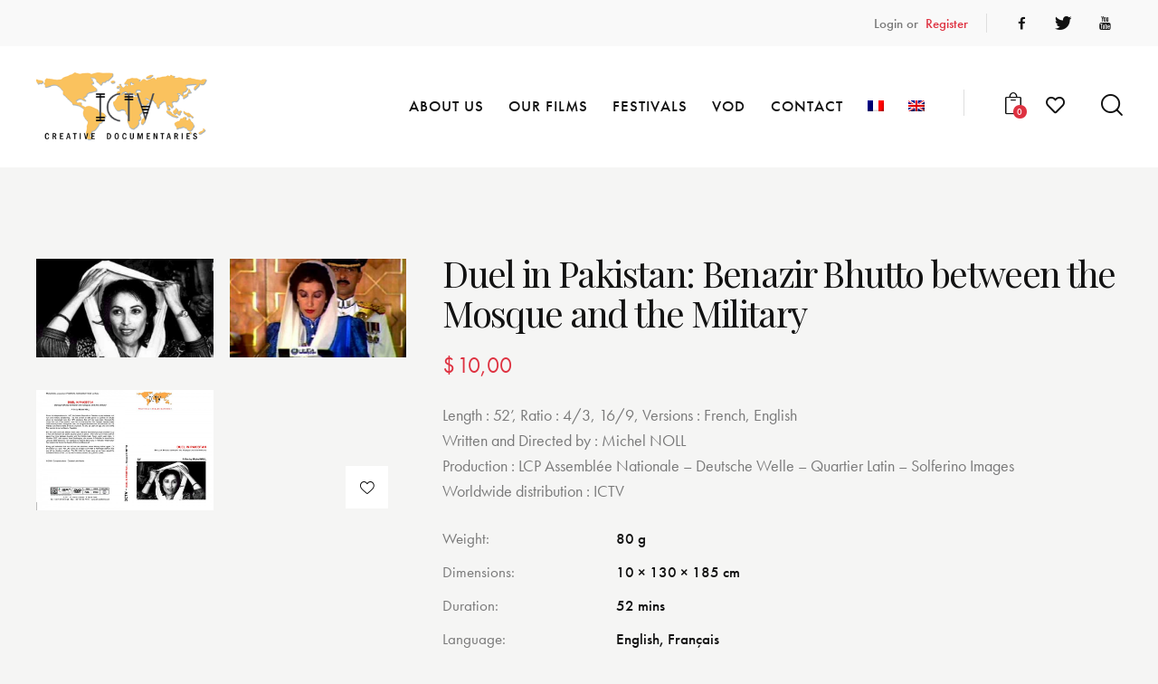

--- FILE ---
content_type: text/html; charset=UTF-8
request_url: https://www.ictv.fr/films-fr/benazir-bhutto-duel-au-pakistan/?v=11aedd0e4327
body_size: 34159
content:
<!DOCTYPE html><html lang="fr-FR" class="no-js scheme_default"><head><meta charset="UTF-8"><meta name="viewport" content="width=device-width, initial-scale=1"><meta name="format-detection" content="telephone=no"><link rel="stylesheet" id="ao_optimized_gfonts" href="https://fonts.googleapis.com/css?family=Playfair+Display:400,500,600,700,800,900,italic400,italic500,italic600,italic700,italic800,italic900%7CRoboto%3A100%2C100italic%2C200%2C200italic%2C300%2C300italic%2C400%2C400italic%2C500%2C500italic%2C600%2C600italic%2C700%2C700italic%2C800%2C800italic%2C900%2C900italic%7CRoboto+Slab%3A100%2C100italic%2C200%2C200italic%2C300%2C300italic%2C400%2C400italic%2C500%2C500italic%2C600%2C600italic%2C700%2C700italic%2C800%2C800italic%2C900%2C900italic&amp;display=swap"><link rel="profile" href="//gmpg.org/xfn/11"><link media="all" href="https://www.ictv.fr/wp-content/cache/autoptimize/autoptimize_a19d70eea498699ec6cd3951b3f0fe41.php" rel="stylesheet"><link media="only screen and (max-width: 768px)" href="https://www.ictv.fr/wp-content/cache/autoptimize/autoptimize_541e2ced151704f4ff1844c6de47ec02.php" rel="stylesheet"><link media="screen" href="https://www.ictv.fr/wp-content/cache/autoptimize/autoptimize_e1b7252b632dc53eb9e734ccbbeea434.php" rel="stylesheet"><link media="(max-width:1439px)" href="https://www.ictv.fr/wp-content/cache/autoptimize/autoptimize_e0c8dc1280555daef73383c0443515db.php" rel="stylesheet"><link media="(max-width:767px)" href="https://www.ictv.fr/wp-content/cache/autoptimize/autoptimize_a87f94d35c75c1189ee6b31f5345382e.php" rel="stylesheet"><link media="(max-width:1679px)" href="https://www.ictv.fr/wp-content/cache/autoptimize/autoptimize_34b2d318e030af131162cd9a9c494f2e.php" rel="stylesheet"><link media="(max-width:1279px)" href="https://www.ictv.fr/wp-content/cache/autoptimize/autoptimize_510b7fe48d3b738e47e560aa9eb97b0c.php" rel="stylesheet"><title>Duel au Pakistan &#8211; La fin tragique de Benazir Bhutto &#8211; ICTV</title><meta name='robots' content='max-image-preview:large' /><link rel="alternate" hreflang="fr-fr" href="https://www.ictv.fr/films-fr/benazir-bhutto-duel-au-pakistan/" /><link rel="alternate" hreflang="en-gb" href="https://www.ictv.fr/en/films/benazir-bhutto-duel-in-pakistan/" /><link rel="alternate" hreflang="x-default" href="https://www.ictv.fr/films-fr/benazir-bhutto-duel-au-pakistan/" /><link rel='dns-prefetch' href='//www.ictv.fr' /><link rel='dns-prefetch' href='//stats.wp.com' /><link rel='dns-prefetch' href='//widget.acceptance.elegro.eu' /><link rel='dns-prefetch' href='//use.typekit.net' /><link href='https://fonts.gstatic.com' crossorigin='anonymous' rel='preconnect' /><link rel="alternate" type="application/rss+xml" title="ICTV &raquo; Flux" href="https://www.ictv.fr/feed/" /><link rel="alternate" type="application/rss+xml" title="ICTV &raquo; Flux des commentaires" href="https://www.ictv.fr/comments/feed/" /><meta property="og:type" content="article" /><meta property="og:url" content="https://www.ictv.fr/films-fr/benazir-bhutto-duel-au-pakistan/" /><meta property="og:title" content="Duel au Pakistan &#8211; La fin tragique de Benazir Bhutto" /><meta property="og:description" content="Durée : 52’, Ratio : 4/3, 16/9, Versions : Français, Anglais Ecrit et Dirigé par : Michel NOLL Production : LCP Assemblée Nationale – Deutsche Welle – Quartier Latin – Solferino Images Distribution Internationale :" /><meta property="og:image" content="https://www.ictv.fr/wp-content/uploads/benazir_bhutto1_-_copie.jpg"/><link property="stylesheet" rel='stylesheet' id='booklovers-font-futura-pt-css' href='https://use.typekit.net/cww5fjd.css' type='text/css' media='all' /><style id='global-styles-inline-css' type='text/css'>body{--wp--preset--color--black: #000000;--wp--preset--color--cyan-bluish-gray: #abb8c3;--wp--preset--color--white: #ffffff;--wp--preset--color--pale-pink: #f78da7;--wp--preset--color--vivid-red: #cf2e2e;--wp--preset--color--luminous-vivid-orange: #ff6900;--wp--preset--color--luminous-vivid-amber: #fcb900;--wp--preset--color--light-green-cyan: #7bdcb5;--wp--preset--color--vivid-green-cyan: #00d084;--wp--preset--color--pale-cyan-blue: #8ed1fc;--wp--preset--color--vivid-cyan-blue: #0693e3;--wp--preset--color--vivid-purple: #9b51e0;--wp--preset--color--bg-color: #f5f5f4;--wp--preset--color--bd-color: #dedede;--wp--preset--color--text-dark: #121212;--wp--preset--color--text-light: #8c8d93;--wp--preset--color--text-link: #de3241;--wp--preset--color--text-hover: #d02735;--wp--preset--color--text-link-2: #f5bf56;--wp--preset--color--text-hover-2: #eab348;--wp--preset--color--text-link-3: #53877a;--wp--preset--color--text-hover-3: #417467;--wp--preset--gradient--vivid-cyan-blue-to-vivid-purple: linear-gradient(135deg,rgba(6,147,227,1) 0%,rgb(155,81,224) 100%);--wp--preset--gradient--light-green-cyan-to-vivid-green-cyan: linear-gradient(135deg,rgb(122,220,180) 0%,rgb(0,208,130) 100%);--wp--preset--gradient--luminous-vivid-amber-to-luminous-vivid-orange: linear-gradient(135deg,rgba(252,185,0,1) 0%,rgba(255,105,0,1) 100%);--wp--preset--gradient--luminous-vivid-orange-to-vivid-red: linear-gradient(135deg,rgba(255,105,0,1) 0%,rgb(207,46,46) 100%);--wp--preset--gradient--very-light-gray-to-cyan-bluish-gray: linear-gradient(135deg,rgb(238,238,238) 0%,rgb(169,184,195) 100%);--wp--preset--gradient--cool-to-warm-spectrum: linear-gradient(135deg,rgb(74,234,220) 0%,rgb(151,120,209) 20%,rgb(207,42,186) 40%,rgb(238,44,130) 60%,rgb(251,105,98) 80%,rgb(254,248,76) 100%);--wp--preset--gradient--blush-light-purple: linear-gradient(135deg,rgb(255,206,236) 0%,rgb(152,150,240) 100%);--wp--preset--gradient--blush-bordeaux: linear-gradient(135deg,rgb(254,205,165) 0%,rgb(254,45,45) 50%,rgb(107,0,62) 100%);--wp--preset--gradient--luminous-dusk: linear-gradient(135deg,rgb(255,203,112) 0%,rgb(199,81,192) 50%,rgb(65,88,208) 100%);--wp--preset--gradient--pale-ocean: linear-gradient(135deg,rgb(255,245,203) 0%,rgb(182,227,212) 50%,rgb(51,167,181) 100%);--wp--preset--gradient--electric-grass: linear-gradient(135deg,rgb(202,248,128) 0%,rgb(113,206,126) 100%);--wp--preset--gradient--midnight: linear-gradient(135deg,rgb(2,3,129) 0%,rgb(40,116,252) 100%);--wp--preset--duotone--dark-grayscale: url('#wp-duotone-dark-grayscale');--wp--preset--duotone--grayscale: url('#wp-duotone-grayscale');--wp--preset--duotone--purple-yellow: url('#wp-duotone-purple-yellow');--wp--preset--duotone--blue-red: url('#wp-duotone-blue-red');--wp--preset--duotone--midnight: url('#wp-duotone-midnight');--wp--preset--duotone--magenta-yellow: url('#wp-duotone-magenta-yellow');--wp--preset--duotone--purple-green: url('#wp-duotone-purple-green');--wp--preset--duotone--blue-orange: url('#wp-duotone-blue-orange');--wp--preset--font-size--small: 13px;--wp--preset--font-size--medium: 20px;--wp--preset--font-size--large: 36px;--wp--preset--font-size--x-large: 42px;--wp--preset--spacing--20: 0.44rem;--wp--preset--spacing--30: 0.67rem;--wp--preset--spacing--40: 1rem;--wp--preset--spacing--50: 1.5rem;--wp--preset--spacing--60: 2.25rem;--wp--preset--spacing--70: 3.38rem;--wp--preset--spacing--80: 5.06rem;--wp--preset--shadow--natural: 6px 6px 9px rgba(0, 0, 0, 0.2);--wp--preset--shadow--deep: 12px 12px 50px rgba(0, 0, 0, 0.4);--wp--preset--shadow--sharp: 6px 6px 0px rgba(0, 0, 0, 0.2);--wp--preset--shadow--outlined: 6px 6px 0px -3px rgba(255, 255, 255, 1), 6px 6px rgba(0, 0, 0, 1);--wp--preset--shadow--crisp: 6px 6px 0px rgba(0, 0, 0, 1);}:where(.is-layout-flex){gap: 0.5em;}body .is-layout-flow > .alignleft{float: left;margin-inline-start: 0;margin-inline-end: 2em;}body .is-layout-flow > .alignright{float: right;margin-inline-start: 2em;margin-inline-end: 0;}body .is-layout-flow > .aligncenter{margin-left: auto !important;margin-right: auto !important;}body .is-layout-constrained > .alignleft{float: left;margin-inline-start: 0;margin-inline-end: 2em;}body .is-layout-constrained > .alignright{float: right;margin-inline-start: 2em;margin-inline-end: 0;}body .is-layout-constrained > .aligncenter{margin-left: auto !important;margin-right: auto !important;}body .is-layout-constrained > :where(:not(.alignleft):not(.alignright):not(.alignfull)){max-width: var(--wp--style--global--content-size);margin-left: auto !important;margin-right: auto !important;}body .is-layout-constrained > .alignwide{max-width: var(--wp--style--global--wide-size);}body .is-layout-flex{display: flex;}body .is-layout-flex{flex-wrap: wrap;align-items: center;}body .is-layout-flex > *{margin: 0;}:where(.wp-block-columns.is-layout-flex){gap: 2em;}.has-black-color{color: var(--wp--preset--color--black) !important;}.has-cyan-bluish-gray-color{color: var(--wp--preset--color--cyan-bluish-gray) !important;}.has-white-color{color: var(--wp--preset--color--white) !important;}.has-pale-pink-color{color: var(--wp--preset--color--pale-pink) !important;}.has-vivid-red-color{color: var(--wp--preset--color--vivid-red) !important;}.has-luminous-vivid-orange-color{color: var(--wp--preset--color--luminous-vivid-orange) !important;}.has-luminous-vivid-amber-color{color: var(--wp--preset--color--luminous-vivid-amber) !important;}.has-light-green-cyan-color{color: var(--wp--preset--color--light-green-cyan) !important;}.has-vivid-green-cyan-color{color: var(--wp--preset--color--vivid-green-cyan) !important;}.has-pale-cyan-blue-color{color: var(--wp--preset--color--pale-cyan-blue) !important;}.has-vivid-cyan-blue-color{color: var(--wp--preset--color--vivid-cyan-blue) !important;}.has-vivid-purple-color{color: var(--wp--preset--color--vivid-purple) !important;}.has-black-background-color{background-color: var(--wp--preset--color--black) !important;}.has-cyan-bluish-gray-background-color{background-color: var(--wp--preset--color--cyan-bluish-gray) !important;}.has-white-background-color{background-color: var(--wp--preset--color--white) !important;}.has-pale-pink-background-color{background-color: var(--wp--preset--color--pale-pink) !important;}.has-vivid-red-background-color{background-color: var(--wp--preset--color--vivid-red) !important;}.has-luminous-vivid-orange-background-color{background-color: var(--wp--preset--color--luminous-vivid-orange) !important;}.has-luminous-vivid-amber-background-color{background-color: var(--wp--preset--color--luminous-vivid-amber) !important;}.has-light-green-cyan-background-color{background-color: var(--wp--preset--color--light-green-cyan) !important;}.has-vivid-green-cyan-background-color{background-color: var(--wp--preset--color--vivid-green-cyan) !important;}.has-pale-cyan-blue-background-color{background-color: var(--wp--preset--color--pale-cyan-blue) !important;}.has-vivid-cyan-blue-background-color{background-color: var(--wp--preset--color--vivid-cyan-blue) !important;}.has-vivid-purple-background-color{background-color: var(--wp--preset--color--vivid-purple) !important;}.has-black-border-color{border-color: var(--wp--preset--color--black) !important;}.has-cyan-bluish-gray-border-color{border-color: var(--wp--preset--color--cyan-bluish-gray) !important;}.has-white-border-color{border-color: var(--wp--preset--color--white) !important;}.has-pale-pink-border-color{border-color: var(--wp--preset--color--pale-pink) !important;}.has-vivid-red-border-color{border-color: var(--wp--preset--color--vivid-red) !important;}.has-luminous-vivid-orange-border-color{border-color: var(--wp--preset--color--luminous-vivid-orange) !important;}.has-luminous-vivid-amber-border-color{border-color: var(--wp--preset--color--luminous-vivid-amber) !important;}.has-light-green-cyan-border-color{border-color: var(--wp--preset--color--light-green-cyan) !important;}.has-vivid-green-cyan-border-color{border-color: var(--wp--preset--color--vivid-green-cyan) !important;}.has-pale-cyan-blue-border-color{border-color: var(--wp--preset--color--pale-cyan-blue) !important;}.has-vivid-cyan-blue-border-color{border-color: var(--wp--preset--color--vivid-cyan-blue) !important;}.has-vivid-purple-border-color{border-color: var(--wp--preset--color--vivid-purple) !important;}.has-vivid-cyan-blue-to-vivid-purple-gradient-background{background: var(--wp--preset--gradient--vivid-cyan-blue-to-vivid-purple) !important;}.has-light-green-cyan-to-vivid-green-cyan-gradient-background{background: var(--wp--preset--gradient--light-green-cyan-to-vivid-green-cyan) !important;}.has-luminous-vivid-amber-to-luminous-vivid-orange-gradient-background{background: var(--wp--preset--gradient--luminous-vivid-amber-to-luminous-vivid-orange) !important;}.has-luminous-vivid-orange-to-vivid-red-gradient-background{background: var(--wp--preset--gradient--luminous-vivid-orange-to-vivid-red) !important;}.has-very-light-gray-to-cyan-bluish-gray-gradient-background{background: var(--wp--preset--gradient--very-light-gray-to-cyan-bluish-gray) !important;}.has-cool-to-warm-spectrum-gradient-background{background: var(--wp--preset--gradient--cool-to-warm-spectrum) !important;}.has-blush-light-purple-gradient-background{background: var(--wp--preset--gradient--blush-light-purple) !important;}.has-blush-bordeaux-gradient-background{background: var(--wp--preset--gradient--blush-bordeaux) !important;}.has-luminous-dusk-gradient-background{background: var(--wp--preset--gradient--luminous-dusk) !important;}.has-pale-ocean-gradient-background{background: var(--wp--preset--gradient--pale-ocean) !important;}.has-electric-grass-gradient-background{background: var(--wp--preset--gradient--electric-grass) !important;}.has-midnight-gradient-background{background: var(--wp--preset--gradient--midnight) !important;}.has-small-font-size{font-size: var(--wp--preset--font-size--small) !important;}.has-medium-font-size{font-size: var(--wp--preset--font-size--medium) !important;}.has-large-font-size{font-size: var(--wp--preset--font-size--large) !important;}.has-x-large-font-size{font-size: var(--wp--preset--font-size--x-large) !important;}
.wp-block-navigation a:where(:not(.wp-element-button)){color: inherit;}
:where(.wp-block-columns.is-layout-flex){gap: 2em;}
.wp-block-pullquote{font-size: 1.5em;line-height: 1.6;}</style><link property="stylesheet" rel='stylesheet' id='dashicons-css' href='https://www.ictv.fr/wp-includes/css/dashicons.min.css?ver=6.2.8' type='text/css' media='all' /><style id='woocommerce-layout-inline-css' type='text/css'>.infinite-scroll .woocommerce-pagination {
		display: none;
	}</style><style id='woocommerce-inline-inline-css' type='text/css'>.woocommerce form .form-row .required { visibility: visible; }</style><style id='wpml-legacy-horizontal-list-0-inline-css' type='text/css'>.wpml-ls-statics-shortcode_actions{background-color:#ffffff;}.wpml-ls-statics-shortcode_actions, .wpml-ls-statics-shortcode_actions .wpml-ls-sub-menu, .wpml-ls-statics-shortcode_actions a {border-color:#cdcdcd;}.wpml-ls-statics-shortcode_actions a, .wpml-ls-statics-shortcode_actions .wpml-ls-sub-menu a, .wpml-ls-statics-shortcode_actions .wpml-ls-sub-menu a:link, .wpml-ls-statics-shortcode_actions li:not(.wpml-ls-current-language) .wpml-ls-link, .wpml-ls-statics-shortcode_actions li:not(.wpml-ls-current-language) .wpml-ls-link:link {color:#444444;background-color:#ffffff;}.wpml-ls-statics-shortcode_actions a, .wpml-ls-statics-shortcode_actions .wpml-ls-sub-menu a:hover,.wpml-ls-statics-shortcode_actions .wpml-ls-sub-menu a:focus, .wpml-ls-statics-shortcode_actions .wpml-ls-sub-menu a:link:hover, .wpml-ls-statics-shortcode_actions .wpml-ls-sub-menu a:link:focus {color:#000000;background-color:#eeeeee;}.wpml-ls-statics-shortcode_actions .wpml-ls-current-language > a {color:#444444;background-color:#ffffff;}.wpml-ls-statics-shortcode_actions .wpml-ls-current-language:hover>a, .wpml-ls-statics-shortcode_actions .wpml-ls-current-language>a:focus {color:#000000;background-color:#eeeeee;}</style><link property="stylesheet" rel='preload' as='font' type='font/woff2' crossorigin='anonymous' id='tinvwl-webfont-font-css' href='https://www.ictv.fr/wp-content/plugins/ti-woocommerce-wishlist/assets/fonts/tinvwl-webfont.woff2?ver=xu2uyi'  media='all' /><style id='elementor-frontend-inline-css' type='text/css'>.elementor-kit-19327{--e-global-color-primary:#6EC1E4;--e-global-color-secondary:#54595F;--e-global-color-text:#7A7A7A;--e-global-color-accent:#61CE70;--e-global-typography-primary-font-family:"Roboto";--e-global-typography-primary-font-weight:600;--e-global-typography-secondary-font-family:"Roboto Slab";--e-global-typography-secondary-font-weight:400;--e-global-typography-text-font-family:"Roboto";--e-global-typography-text-font-weight:400;--e-global-typography-accent-font-family:"Roboto";--e-global-typography-accent-font-weight:500;}.elementor-section.elementor-section-boxed > .elementor-container{max-width:1320px;}.e-con{--container-max-width:1320px;}.elementor-widget:not(:last-child){margin-block-end:20px;}.elementor-element{--widgets-spacing:20px 20px;}{}h1.entry-title{display:var(--page-title-display);}.elementor-kit-19327 e-page-transition{background-color:#FFBC7D;}@media(max-width:1024px){.elementor-section.elementor-section-boxed > .elementor-container{max-width:1024px;}.e-con{--container-max-width:1024px;}}@media(max-width:767px){.elementor-section.elementor-section-boxed > .elementor-container{max-width:767px;}.e-con{--container-max-width:767px;}}</style><style id='wpgdprc-front-css-inline-css' type='text/css'>:root{--wp-gdpr--bar--background-color: #000000;--wp-gdpr--bar--color: #ffffff;--wp-gdpr--button--background-color: #000000;--wp-gdpr--button--background-color--darken: #000000;--wp-gdpr--button--color: #ffffff;}</style><style id='booklovers-custom-inline-css' type='text/css'>:root{--theme-var-page_width:1290px;--theme-var-page_boxed_extra:110px;--theme-var-page_fullwide_max:1920px;--theme-var-page_fullwide_extra:60px;--theme-var-sidebar_width:410px;--theme-var-grid_gap:30px;--theme-var-rad:0px;--theme-var-rad_koef:0;--theme-var-sidebar_prc:0.31782945736434;--theme-var-sidebar_gap_prc:0.031007751937984;--theme-var-sidebar_proportional:1;--theme-var-sidebar_gap_width:40px}:root{--theme-font-p_font-family:futura-pt,sans-serif;--theme-font-p_font-size:1rem;--theme-font-p_line-height:1.611em;--theme-font-p_font-weight:400;--theme-font-p_font-style:normal;--theme-font-p_text-decoration:inherit;--theme-font-p_text-transform:none;--theme-font-p_letter-spacing:inherit;--theme-font-p_margin-top:0em;--theme-font-p_margin-bottom:1.57em;--theme-font-post_font-family:inherit;--theme-font-post_font-size:inherit;--theme-font-post_line-height:inherit;--theme-font-post_font-weight:inherit;--theme-font-post_font-style:inherit;--theme-font-post_text-decoration:inherit;--theme-font-post_text-transform:inherit;--theme-font-post_letter-spacing:inherit;--theme-font-post_margin-top:inherit;--theme-font-post_margin-bottom:inherit;--theme-font-h1_font-family:"Playfair Display",serif;--theme-font-h1_font-size:3.0556em;--theme-font-h1_line-height:1.12em;--theme-font-h1_font-weight:400;--theme-font-h1_font-style:normal;--theme-font-h1_text-decoration:none;--theme-font-h1_text-transform:none;--theme-font-h1_letter-spacing:-1.65px;--theme-font-h1_margin-top:1.14em;--theme-font-h1_margin-bottom:0.41em;--theme-font-h2_font-family:inherit;--theme-font-h2_font-size:1em;--theme-font-h2_line-height:1.021em;--theme-font-h2_font-weight:300;--theme-font-h2_font-style:normal;--theme-font-h2_text-decoration:none;--theme-font-h2_text-transform:none;--theme-font-h2_letter-spacing:-0.1px;--theme-font-h2_margin-top:0.77em;--theme-font-h2_margin-bottom:0.56em;--theme-font-h3_font-family:"Playfair Display",serif;--theme-font-h3_font-size:2.2222em;--theme-font-h3_line-height:1.086em;--theme-font-h3_font-weight:400;--theme-font-h3_font-style:normal;--theme-font-h3_text-decoration:none;--theme-font-h3_text-transform:none;--theme-font-h3_letter-spacing:0px;--theme-font-h3_margin-top:0.94em;--theme-font-h3_margin-bottom:0.5em;--theme-font-h4_font-family:"Playfair Display",serif;--theme-font-h4_font-size:1.556em;--theme-font-h4_line-height:1.214em;--theme-font-h4_font-weight:400;--theme-font-h4_font-style:normal;--theme-font-h4_text-decoration:none;--theme-font-h4_text-transform:none;--theme-font-h4_letter-spacing:0px;--theme-font-h4_margin-top:1.4em;--theme-font-h4_margin-bottom:0.83em;--theme-font-h5_font-family:"Playfair Display",serif;--theme-font-h5_font-size:1.333em;--theme-font-h5_line-height:1.417em;--theme-font-h5_font-weight:400;--theme-font-h5_font-style:normal;--theme-font-h5_text-decoration:none;--theme-font-h5_text-transform:none;--theme-font-h5_letter-spacing:0px;--theme-font-h5_margin-top:1.3em;--theme-font-h5_margin-bottom:0.84em;--theme-font-h6_font-family:"Playfair Display",serif;--theme-font-h6_font-size:1.056em;--theme-font-h6_line-height:1.474em;--theme-font-h6_font-weight:600;--theme-font-h6_font-style:normal;--theme-font-h6_text-decoration:none;--theme-font-h6_text-transform:none;--theme-font-h6_letter-spacing:0px;--theme-font-h6_margin-top:2.2em;--theme-font-h6_margin-bottom:0.8em;--theme-font-logo_font-family:futura-pt,sans-serif;--theme-font-logo_font-size:1.7em;--theme-font-logo_line-height:1.25em;--theme-font-logo_font-weight:500;--theme-font-logo_font-style:normal;--theme-font-logo_text-decoration:none;--theme-font-logo_text-transform:none;--theme-font-logo_letter-spacing:0px;--theme-font-logo_margin-top:inherit;--theme-font-logo_margin-bottom:inherit;--theme-font-button_font-family:futura-pt,sans-serif;--theme-font-button_font-size:14px;--theme-font-button_line-height:21px;--theme-font-button_font-weight:600;--theme-font-button_font-style:normal;--theme-font-button_text-decoration:none;--theme-font-button_text-transform:uppercase;--theme-font-button_letter-spacing:2px;--theme-font-button_margin-top:inherit;--theme-font-button_margin-bottom:inherit;--theme-font-input_font-family:futura-pt,sans-serif;--theme-font-input_font-size:16px;--theme-font-input_line-height:1.5em;--theme-font-input_font-weight:400;--theme-font-input_font-style:normal;--theme-font-input_text-decoration:none;--theme-font-input_text-transform:none;--theme-font-input_letter-spacing:0.1px;--theme-font-input_margin-top:inherit;--theme-font-input_margin-bottom:inherit;--theme-font-info_font-family:futura-pt,sans-serif;--theme-font-info_font-size:14px;--theme-font-info_line-height:1.5em;--theme-font-info_font-weight:400;--theme-font-info_font-style:normal;--theme-font-info_text-decoration:none;--theme-font-info_text-transform:none;--theme-font-info_letter-spacing:0px;--theme-font-info_margin-top:0.4em;--theme-font-info_margin-bottom:inherit;--theme-font-menu_font-family:futura-pt,sans-serif;--theme-font-menu_font-size:17px;--theme-font-menu_line-height:1.5em;--theme-font-menu_font-weight:500;--theme-font-menu_font-style:normal;--theme-font-menu_text-decoration:none;--theme-font-menu_text-transform:uppercase;--theme-font-menu_letter-spacing:1px;--theme-font-menu_margin-top:inherit;--theme-font-menu_margin-bottom:inherit;--theme-font-submenu_font-family:futura-pt,sans-serif;--theme-font-submenu_font-size:15px;--theme-font-submenu_line-height:1.5em;--theme-font-submenu_font-weight:400;--theme-font-submenu_font-style:normal;--theme-font-submenu_text-decoration:none;--theme-font-submenu_text-transform:uppercase;--theme-font-submenu_letter-spacing:0px;--theme-font-submenu_margin-top:inherit;--theme-font-submenu_margin-bottom:inherit}body{font-family:futura-pt,sans-serif;font-size:1rem;font-weight:400;font-style:normal;line-height:1.611em;text-transform:none}p,ul,ol,dl,blockquote,address,.wp-block-button,.wp-block-cover,.wp-block-image,.wp-block-video,.wp-block-search,.wp-block-archives,.wp-block-archives-dropdown,.wp-block-categories,.wp-block-calendar,.wp-block-media-text{margin-top:0em;margin-bottom:1.57em}p[style*="font-size"],.has-small-font-size,.has-normal-font-size,.has-medium-font-size{line-height:1.611em}h1{font-family:"Playfair Display",serif;font-size:3.0556em;font-weight:400;font-style:normal;line-height:1.12em;text-decoration:none;text-transform:none;letter-spacing:-1.65px;margin-top:1.14em;margin-bottom:0.41em}h2{font-size:1em;font-weight:300;font-style:normal;line-height:1.021em;text-decoration:none;text-transform:none;letter-spacing:-0.1px;margin-top:0.77em;margin-bottom:0.56em}h3{font-family:"Playfair Display",serif;font-size:2.2222em;font-weight:400;font-style:normal;line-height:1.086em;text-decoration:none;text-transform:none;letter-spacing:0px;margin-top:0.94em;margin-bottom:0.5em}h4{font-family:"Playfair Display",serif;font-size:1.556em;font-weight:400;font-style:normal;line-height:1.214em;text-decoration:none;text-transform:none;letter-spacing:0px;margin-top:1.4em;margin-bottom:0.83em}h5{font-family:"Playfair Display",serif;font-size:1.333em;font-weight:400;font-style:normal;line-height:1.417em;text-decoration:none;text-transform:none;letter-spacing:0px;margin-top:1.3em;margin-bottom:0.84em}h6{font-family:"Playfair Display",serif;font-size:1.056em;font-weight:600;font-style:normal;line-height:1.474em;text-decoration:none;text-transform:none;letter-spacing:0px;margin-top:2.2em;margin-bottom:0.8em}.sc_layouts_title_title>.sc_layouts_title_caption{font-family:"Playfair Display",serif;font-size:2.2222em;font-weight:400;font-style:normal;line-height:1.086em;text-decoration:none;text-transform:none;letter-spacing:0px}input[type="text"],input[type="number"],input[type="email"],input[type="url"],input[type="tel"],input[type="search"],input[type="password"],textarea,textarea.wp-editor-area,.select_container,select,.select_container select{font-family:futura-pt,sans-serif;font-size:16px;font-weight:400;font-style:normal;line-height:1.5em;text-decoration:none;text-transform:none;letter-spacing:0.1px}.sc_item_pagination_load_more .nav-links,.nav-links-more .nav-load-more,.nav-links-more .woocommerce-load-more,.woocommerce-links-more .woocommerce-load-more,.sidebar_small_screen_above .sidebar_control,.trx_addons_popup_form_field_submit .submit_button,.simple_text_link,.show_comments_single .show_comments_button,form button:not(.components-button),input[type="button"],input[type="reset"],input[type="submit"],.theme_button,.sc_layouts_row .sc_button,.sc_portfolio_preview_show .post_readmore,.wp-block-button__link,.post_item .more-link,div.esg-filter-wrapper .esg-filterbutton>span,.mptt-navigation-tabs li a,.booklovers_tabs .booklovers_tabs_titles li a{font-family:futura-pt,sans-serif;font-size:14px;font-weight:600;font-style:normal;line-height:21px;text-decoration:none;text-transform:uppercase;letter-spacing:2px}#sb_instagram[data-shortcode-atts*="feedOne"] .sbi_follow_btn a,#sb_instagram.feedOne .sbi_follow_btn a,.post-more-link{font-family:futura-pt,sans-serif}.has-drop-cap:not(:focus):first-letter,.top_panel .slider_engine_revo .slide_title{font-family:"Playfair Display",serif}.wpcf7 span.wpcf7-not-valid-tip,div.wpcf7-response-output,blockquote{font-family:futura-pt,sans-serif}.sticky_socials_wrap.sticky_socials_modern .social_item .social_name,.search_modern .search_wrap .search_field,.comments_list_wrap .comment_reply,.author_info .author_label,.nav-links-single .nav-links .nav-arrow-label,.post_item_single .post_tags_single a,div.esg-filters,.woocommerce nav.woocommerce-pagination ul,.comments_pagination, .page_links,.wp-playlist.wp-audio-playlist .wp-playlist-tracks,.wp-playlist.wp-audio-playlist .wp-playlist-item-title,.single-format-audio .post_featured .post_audio_author,.sc_layouts_blog_item_featured .post_featured .post_audio_author,#powerTip .box_view_html,.custom-html-widget .extra_item,.post_meta_item.post_author,.post_info_item.post_info_posted_by,.post_info_item.post_categories,mark,.logo_text,.theme_button_close_text,.post_price.price,.theme_scroll_down,.post_meta_item .post_sponsored_label,.latepoint-lightbox-w h1,.latepoint-lightbox-w h2,.latepoint-lightbox-w h3,.latepoint-lightbox-w h4,.latepoint-lightbox-w h5,.latepoint-lightbox-w h6,.categories_list_style_6 .categories_list_info_wrap .categories_list_info .categories_link_more,.comments_list_wrap .comment_author,.widget_calendar caption,.wp-block-calendar caption,.sc_layouts_title .breadcrumbs,blockquote>cite,blockquote>p>cite,blockquote>.wp-block-pullquote__citation,.wp-block-quote .wp-block-quote__citation{font-family:"Playfair Display",serif}table th,ins,.nav-links,.mejs-container *,.post_meta_item.post_categories,.format-audio .post_featured .post_audio_author,.widget_product_tag_cloud,.widget_tag_cloud,.wp-block-tag-cloud,.sc_layouts_row_type_compact .sc_layouts_item_details{font-family:futura-pt,sans-serif}.post_meta{font-family:futura-pt,sans-serif;font-size:14px;font-weight:400;font-style:normal;line-height:1.5em;text-decoration:none;text-transform:none;letter-spacing:0px;margin-top:0.4em}em,.post-date,.rss-date,.post_date,.post_meta_item,.post_meta .vc_inline-link,.comments_list_wrap .comment_date,.comments_list_wrap .comment_time,.comments_list_wrap .comment_counters,.top_panel .slider_engine_revo .slide_subtitle,.logo_slogan,.trx_addons_audio_player .audio_author,.post_item_single .post_content .post_meta,.author_bio .author_link,.comments_list_wrap .comment_posted,.comments_list_wrap .comment_reply{font-family:futura-pt,sans-serif}.wpgdprc,option,fieldset legend,figure figcaption,.wp-caption .wp-caption-text,.wp-caption .wp-caption-dd,.wp-caption-overlay .wp-caption .wp-caption-text,.wp-caption-overlay .wp-caption .wp-caption-dd{font-family:futura-pt,sans-serif}.widget_area .post_item .post_categories,aside .post_item .post_categories,.latepoint-w,.search_wrap .search_results .post_meta_item{font-family:futura-pt,sans-serif}.logo_text{font-family:futura-pt,sans-serif;font-size:1.7em;font-weight:500;font-style:normal;line-height:1.25em;text-decoration:none;text-transform:none;letter-spacing:0px}.logo_footer_text{font-family:futura-pt,sans-serif}.sc_layouts_menu_dir_vertical.sc_layouts_submenu_dropdown .sc_layouts_menu_nav>li>ul{font-family:futura-pt,sans-serif}.menu_main_nav_area>ul,.sc_layouts_menu_nav,.sc_layouts_menu_dir_vertical .sc_layouts_menu_nav{font-family:futura-pt,sans-serif;font-size:17px;line-height:1.5em}.menu_main_nav>li>a,.sc_layouts_menu_nav>li>a{font-weight:500;font-style:normal;text-decoration:none;text-transform:uppercase;letter-spacing:1px}.sc_layouts_menu_nav>li.current-menu-item>a,.sc_layouts_menu_nav>li.current-menu-parent>a,.sc_layouts_menu_nav>li.current-menu-ancestor>a,.menu_main_nav>li[class*="current-menu-"]>a .sc_layouts_menu_item_description,.sc_layouts_menu_nav>li[class*="current-menu-"]>a .sc_layouts_menu_item_description{font-weight:500}.menu_main_nav>li>ul,.sc_layouts_menu_nav>li>ul,.sc_layouts_menu_popup .sc_layouts_menu_nav{font-family:futura-pt,sans-serif;font-size:15px;line-height:1.5em}.menu_main_nav>li ul>li>a,.sc_layouts_menu_nav>li ul>li>a,.sc_layouts_menu_popup .sc_layouts_menu_nav>li>a{font-weight:400;font-style:normal;text-decoration:none;text-transform:uppercase;letter-spacing:0px}.latepoint-book-button,.round-square-2 .elementor-button{font-family:futura-pt,sans-serif}.sc_layouts_panel_menu .sc_layouts_menu_dir_horizontal .sc_layouts_menu_nav>ul,.sc_layouts_panel_menu .sc_layouts_menu_dir_vertical.sc_layouts_submenu_dropdown>ul,.menu_mobile .menu_mobile_nav_area>ul{font-family:futura-pt,sans-serif}.sc_layouts_panel_menu .sc_layouts_menu_dir_horizontal .sc_layouts_menu_nav>li>ul,.sc_layouts_panel_menu .sc_layouts_menu_dir_vertical.sc_layouts_submenu_dropdown>ul>li ul,.menu_mobile .menu_mobile_nav_area>ul>li ul{font-family:futura-pt,sans-serif}.wp-playlist.wp-audio-playlist .wp-playlist-tracks,.wp-playlist.wp-audio-playlist .wp-playlist-item-title,.sc_layouts_title .breadcrumbs,blockquote>cite,blockquote>p>cite,blockquote>.wp-block-pullquote__citation,.wp-block-quote .wp-block-quote__citation{font-family:"Playfair Display",serif}[class*="trx_addons_title_with_link"],.sc_price_item_price .sc_price_item_price_after,.sc_price_item .sc_price_item_subtitle,.sc_dishes_compact .sc_services_item_title,.sc_services_iconed .sc_services_item_title,.sc_services_fashion .sc_services_item_subtitle,.sc_testimonials_item_author_subtitle,.sc_icons_plain .sc_icons_item:not(.sc_icons_item_linked) .sc_icons_item_link{font-family:futura-pt,sans-serif}.team_member_brief_info_details .team_member_details_phone .team_member_details_value ,.sc_testimonials_bred .sc_testimonials_item_content,.sc_testimonials_decoration .sc_testimonials_item_content,.sc_testimonials_alter2 .sc_testimonials_item_content,.sc_testimonials_alter .sc_testimonials_item_content,.sc_testimonials_fashion .sc_testimonials_item_content,.sc_testimonials_creative .sc_testimonials_item_content,.sc_testimonials_accent2 .sc_testimonials_item_content,.sc_testimonials_accent .sc_testimonials_item_content,.sc_testimonials_hover .sc_testimonials_item_content,.sc_testimonials_common .sc_testimonials_item_content,.sc_testimonials_list .sc_testimonials_item_content,.sc_testimonials_light .sc_testimonials_item_content,.sc_testimonials_extra .sc_testimonials_item_content,.sc_testimonials_plain .sc_testimonials_item_content,.sc_testimonials_simple .sc_testimonials_item_content,.sc_testimonials_default .sc_testimonials_item_content{font-family:futura-pt,sans-serif}.trx_addons_video_list_controller_wrap .trx_addons_video_list_subtitle,.trx_addons_video_list_controller_wrap .trx_addons_video_list_image_label,.trx_addons_audio_wrap .trx_addons_audio_navigation,.services_page_tabs.trx_addons_tabs .trx_addons_tabs_titles li>a,.sc_events_item_price,.sc_events_item_date_day,.sc_events_item_meta_locality,.tabs_style_2.elementor-widget-tabs .elementor-tab-title,.trx_addons_list_parameters,.sc_events_item_more_link,.sc_events_item_meta_categories a,.scroll_to_top_style_modern,.categories_list .categories_link_more,.sc_blogger_default.sc_blogger_default_classic_time_2 .post_meta.sc_blogger_item_meta.post_meta_date,.sc_blogger_default.sc_blogger_default_classic_time .post_meta.sc_blogger_item_meta.post_meta_date,.sc_socials.sc_socials_icons_names .social_item .social_name,.services_single .services_page_featured .sc_services_item_price,.sc_services .sc_services_item_price,.sc_services .sc_services_item_subtitle,.sc_services .sc_services_item_number,.audio_now_playing,.sc_testimonials_modern .sc_testimonials_item_content strong,.sc_testimonials_classic .sc_testimonials_item_content,.social_item.social_item_type_names .social_name,.trx_addons_message_box,.sc_countdown .sc_countdown_label,.sc_countdown_default .sc_countdown_digits,.sc_countdown_default .sc_countdown_separator,.sc_price_simple .sc_price_item_details,.toc_menu_item .toc_menu_description,.sc_recent_news .post_item .post_footer .post_meta .post_meta_item,.sc_item_subtitle,.sc_icons_item_title,.sc_price_item_title,.sc_price_item_price,.sc_courses_default .sc_courses_item_price,.sc_courses_default .trx_addons_hover_content .trx_addons_hover_links a,.sc_events_classic .sc_events_item_price,.sc_events_classic .trx_addons_hover_content .trx_addons_hover_links a,.sc_promo_modern .sc_promo_link2 span+span,.sc_skills_counter .sc_skills_total,.sc_skills_counter_alter .sc_skills_total,.sc_skills_counter_extra .sc_skills_total,.sc_skills_counter_modern .sc_skills_total,.sc_skills_counter_simple .sc_skills_total,.sc_skills_pie.sc_skills_compact_off .sc_skills_total,.sc_skills_counter_alter .sc_skills_item_title,.sc_skills_counter_extra .sc_skills_item_title,.sc_skills_counter_modern .sc_skills_item_title,.sc_skills_counter_simple .sc_skills_item_title,.sc_skills_pie.sc_skills_compact_off .sc_skills_item_title,.sc_icons_number .sc_icons_item_number,.slider_container .slide_info.slide_info_large .slide_title,.slider_style_modern .slider_controls_label span + span,.slider_pagination_wrap,.sc_slider_controller_info,.trx_addons_dropcap{font-family:"Playfair Display",serif}.sc_recent_news .post_item .post_meta,.sc_courses_default .sc_courses_item_date,.courses_single .courses_page_meta,.sc_events_classic .sc_events_item_date,.sc_promo_modern .sc_promo_link2 span,.sc_skills_counter .sc_skills_item_title,.slider_style_modern .slider_controls_label span,.slider_titles_outside_wrap .slide_cats,.slider_titles_outside_wrap .slide_subtitle,.sc_slider_controller_item_info_date,.sc_testimonials_item_author_title,.sc_testimonials_item_content:before{font-family:futura-pt,sans-serif}.slider_outer_wrap .sc_slider_controller .sc_slider_controller_item_info_date{font-size:14px;font-weight:400;font-style:normal;line-height:1.5em;text-decoration:none;text-transform:none;letter-spacing:0px}.sc_button:not(.sc_button_simple),.sc_button.sc_button_simple,.sc_form button{font-family:futura-pt,sans-serif;font-size:14px;font-weight:600;font-style:normal;line-height:21px;text-decoration:none;text-transform:uppercase;letter-spacing:2px}.sc_blogger	.sc_blogger_item_button .item_more_link,.sc_promo_modern .sc_promo_link2{font-family:futura-pt,sans-serif}.trx_addons_woocommerce_search_type_filter .sc_form_field .sc_form_field_title{font-family:"Playfair Display",serif}.sc_portfolio.sc_portfolio_band .sc_portfolio_item .post_content_wrap .post_meta .post_categories{font-family:"Playfair Display",serif}.trx_addons_woocommerce_search_type_filter .sc_form_field .sc_form_field_selected_items,.sc_icons .sc_icons_item_more_link,.sc_layouts_title .breadcrumbs,.widget .trx_addons_tabs .trx_addons_tabs_titles li,.sc_blogger_portestate .sc_blogger_item .sc_blogger_item_content .sc_blogger_item_meta .post_categories,.slider_pagination_style_title.sc_slider_controls_light .slider_pagination_wrap .slider_pagination_bullet,.sc_title_default h5.sc_item_title_tag + .sc_title_subtitle,.sc_portfolio.sc_portfolio_simple .sc_portfolio_item .post_content_wrap .post_meta .post_categories,.sc_portfolio.sc_portfolio_default .sc_portfolio_item .post_featured .post_info .post_meta .post_categories,.sc_style_toggle .sc_blogger .sc_item_filters_wrap .sc_item_filters .sc_item_filters_header .sc_item_filters_subtitle,.sc_blogger_lay_portfolio_grid .sc_blogger_item .post_meta .post_meta_item,.sc_blogger_lay_portfolio .sc_blogger_item .post_meta .post_meta_item{font-family:futura-pt,sans-serif}.elementor-widget-progress .elementor-title,.elementor-widget-toggle .elementor-toggle-title,.elementor-widget-tabs .elementor-tab-title,.custom_icon_btn.elementor-widget-button .elementor-button .elementor-button-text,.elementor-widget-counter .elementor-counter-number-wrapper,.elementor-widget-counter .elementor-counter-title{font-family:"Playfair Display",serif}.elementor-widget-progress .elementor-progress-percentage,.elementor-widget-icon-box .elementor-widget-container .elementor-icon-box-title small{font-family:futura-pt,sans-serif}body.edit-post-visual-editor{font-family:futura-pt,sans-serif !important;font-size:1rem;font-weight:400;font-style:normal;line-height:1.611em;text-transform:none}.editor-post-title__block .editor-post-title__input{font-family:"Playfair Display",serif;font-size:3.0556em;font-weight:400;font-style:normal}.block-editor-block-list__block{margin-top:0em;margin-bottom:1.57em}.woocommerce ul.product_list_widget li>.amount,.woocommerce-page ul.product_list_widget li>.amount,.woocommerce-form-login label.woocommerce-form-login__rememberme,.woocommerce-checkout-payment .wpgdprc-checkbox label,.woocommerce ul.products li.product .post_header .post_tags,#add_payment_method #payment div.payment_box,.woocommerce-cart #payment div.payment_box,.woocommerce-checkout #payment div.payment_box,.woocommerce div.product .product_meta span>a,.woocommerce .product_meta span,.woocommerce div.product .product_meta span>span,.woocommerce_status_bar .num,.woocommerce_status_bar,#payment ul.methods label,.tinv-wishlist table td.product-price,.woocommerce .cart-collaterals span.amount,.woocommerce.widget_shopping_cart .total,.woocommerce-page.widget_shopping_cart .total,.woocommerce .widget_shopping_cart .total,.woocommerce-page .widget_shopping_cart .total,.woocommerce.widget_shopping_cart .quantity,.woocommerce-page.widget_shopping_cart .quantity,.woocommerce .widget_shopping_cart .quantity,.woocommerce-page .widget_shopping_cart .quantity,.woocommerce ul.cart_list li>.amount,.woocommerce-page ul.cart_list li>.amount,.woocommerce ul.cart_list li span .amount,.woocommerce-page ul.cart_list li span .amount,.woocommerce ul.product_list_widget li span .amount,.woocommerce-page ul.product_list_widget li span .amount,.woocommerce ul.cart_list li ins .amount,.woocommerce-page ul.cart_list li ins .amount,.woocommerce ul.product_list_widget li ins .amount,.woocommerce-page ul.product_list_widget li ins .amount,.woocommerce .shop_table th,.woocommerce ul.products li.product .onsale,.woocommerce-page ul.products li.product .onsale,.woocommerce span.onsale,.shop_table_checkout_review table th,.shop_table_checkout_review table td,.woocommerce ul.products li.product .price,.woocommerce-page ul.products li.product .price,.woocommerce .checkout table.shop_table .product-name .variation,.woocommerce .shop_table.order_details td.product-name .variation,.woocommerce div.product p.price,.woocommerce div.product span.price,.woocommerce ul.products li.product .post_data .post_data_inner .woocommerce_extensions_brand_item_caption,.woocommerce-page ul.products li.product .post_data .post_data_inner .woocommerce_extensions_brand_item_caption,.woocommerce-checkout-payment .checkbox .woocommerce-terms-and-conditions-checkbox-text{font-family:futura-pt,sans-serif}.woocommerce-grouped-product-list-item__label,.woocommerce-grouped-product-list-item__price,.woocommerce #review_form #respond #reply-title,.tinv-wishlist th,.tinv-wishlist td,.woocommerce-error,.woocommerce-info,.woocommerce-message,.shop_table_checkout_review table,form.woocommerce-checkout label,.woocommerce .comment-form .comment-form-comment label,.woocommerce .comment-form .comment-form-rating label,.woocommerce .comment-form .comment-form-author label,.woocommerce .comment-form .comment-form-email label,.woocommerce div.product .woocommerce-tabs ul.tabs li a,.woocommerce #content div.product .woocommerce-tabs ul.tabs li a,.woocommerce-page div.product .woocommerce-tabs ul.tabs li a,.woocommerce-page #content div.product .woocommerce-tabs ul.tabs li a,.woocommerce div.product form.cart .variations .label,.woocommerce ul.products li.product .outofstock_label,.woocommerce ul.cart_list li a,.woocommerce-page ul.cart_list li a,.woocommerce ul.product_list_widget li a,.woocommerce-page ul.product_list_widget li a,.woocommerce ul.products li.product .post_header,.woocommerce-page ul.products li.product .post_header,.single-product div.product .woocommerce-tabs .wc-tabs li a,.woocommerce div.product .summary .stock,.woocommerce #reviews #comments ol.commentlist li .comment-text p.meta strong,.woocommerce-page #reviews #comments ol.commentlist li .comment-text p.meta strong,.woocommerce table.cart td.product-name a,.woocommerce-page table.cart td.product-name a,.woocommerce #content table.cart td.product-name a,.woocommerce-page #content table.cart td.product-name a,.woocommerce .checkout table.shop_table .product-name,.woocommerce .shop_table.order_details td.product-name,.woocommerce .order_details li strong,.woocommerce-MyAccount-navigation,.woocommerce-MyAccount-content .woocommerce-Address-title a,.trx_addons_woocommerce_search .sc_form_field_title_caption,.woocommerce table.shop_table_responsive tr td td:before,.woocommerce-page table.shop_table_responsive tr td td:before{font-family:"Playfair Display",serif}.woocommerce ul.products li.product .post_data .add_to_cart_wrap .added_to_cart,.woocommerce-page ul.products li.product .post_data .add_to_cart_wrap .added_to_cart,.woocommerce #btn-buy,.tinv-wishlist .tinvwl_added_to_wishlist.tinv-modal button,.woocommerce ul.products li.product .button,.woocommerce div.product form.cart .button,.woocommerce #review_form #respond p.form-submit input[type="submit"],.woocommerce-page #review_form #respond p.form-submit input[type="submit"],.woocommerce table.my_account_orders .order-actions .button,.woocommerce .button,.woocommerce-page .button,.woocommerce a.button,.woocommerce button.button,.woocommerce input.button,.woocommerce #respond input#submit,.woocommerce .hidden-title-form a.hide-title-form,.woocommerce input[type="button"],.woocommerce-page input[type="button"],.woocommerce input[type="submit"],.woocommerce-page input[type="submit"]{font-family:futura-pt,sans-serif;font-size:14px;font-weight:600;font-style:normal;line-height:21px;text-decoration:none;text-transform:uppercase;letter-spacing:2px}.woocommerce button.button *,.post_featured.hover_shop .bottom-info>div>a,.woocommerce ul.products.products_style_simple li.product .post_data .add_to_cart_wrap .added_to_cart,.woocommerce ul.products.products_style_simple li.product .post_data .add_to_cart_wrap .button{font-family:futura-pt,sans-serif}.woocommerce-input-wrapper,.woocommerce table.cart td.actions .coupon .input-text,.woocommerce #content table.cart td.actions .coupon .input-text,.woocommerce-page table.cart td.actions .coupon .input-text,.woocommerce-page #content table.cart td.actions .coupon .input-text{font-family:futura-pt,sans-serif;font-size:16px;font-weight:400;font-style:normal;line-height:1.5em;text-decoration:none;text-transform:none;letter-spacing:0.1px}.woocommerce ul.products li.product .post_header .post_tags,.woocommerce div.product .product_meta span>a,.woocommerce div.product .product_meta span>span,.woocommerce div.product form.cart .reset_variations,.woocommerce #reviews #comments ol.commentlist li .comment-text p.meta time,.woocommerce-page #reviews #comments ol.commentlist li .comment-text p.meta time{font-family:futura-pt,sans-serif}.tinv-wishlist td .tinvwl-input-group select,.tinv-wishlist td .tinvwl-input-group select *{font-family:futura-pt,sans-serif}.trx_addons_message_box.trx_addons_message_box_error,.wpcf7 span.wpcf7-not-valid-tip,div.wpcf7-response-output{font-family:futura-pt,sans-serif}.woocommerce-accordion.booklovers_accordion .woocommerce-accordion-title,.woocommerce-accordion.booklovers_accordion .woocommerce-accordion-content h2,.woocommerce-accordion.booklovers_accordion .woocommerce-accordion-content h3,.woocommerce #reviews .rating_details .rating_details_title{font-family:"Playfair Display",serif;font-size:1.333em;font-weight:400;font-style:normal;line-height:1.417em;text-decoration:none;text-transform:none;letter-spacing:0px}.scheme_default,body.scheme_default{--theme-color-bg_color:#f5f5f4;--theme-color-bd_color:#dedede;--theme-color-text:#797979;--theme-color-text_light:#8c8d93;--theme-color-text_dark:#121212;--theme-color-text_link:#de3241;--theme-color-text_hover:#d02735;--theme-color-text_link2:#f5bf56;--theme-color-text_hover2:#eab348;--theme-color-text_link3:#53877a;--theme-color-text_hover3:#417467;--theme-color-alter_bg_color:#ffffff;--theme-color-alter_bg_hover:#f0f0f0;--theme-color-alter_bd_color:#dedede;--theme-color-alter_bd_hover:#b7b7b7;--theme-color-alter_text:#797979;--theme-color-alter_light:#8c8d93;--theme-color-alter_dark:#121212;--theme-color-alter_link:#de3241;--theme-color-alter_hover:#d02735;--theme-color-alter_link2:#f5bf56;--theme-color-alter_hover2:#eab348;--theme-color-alter_link3:#53877a;--theme-color-alter_hover3:#417467;--theme-color-extra_bg_color:#121212;--theme-color-extra_bg_hover:#343434;--theme-color-extra_bd_color:#323641;--theme-color-extra_bd_hover:#575757;--theme-color-extra_text:#96999F;--theme-color-extra_light:#8c8d93;--theme-color-extra_dark:#ffffff;--theme-color-extra_link:#de3241;--theme-color-extra_hover:#ffffff;--theme-color-extra_link2:#80d572;--theme-color-extra_hover2:#8be77c;--theme-color-extra_link3:#ddb837;--theme-color-extra_hover3:#eec432;--theme-color-input_bg_color:#ffffff;--theme-color-input_bg_hover:#ffffff;--theme-color-input_bd_color:#ffffff;--theme-color-input_bd_hover:#b7b7b7;--theme-color-input_text:#797979;--theme-color-input_light:#A5A6AA;--theme-color-input_dark:#121212;--theme-color-inverse_bd_color:#67bcc1;--theme-color-inverse_bd_hover:#5aa4a9;--theme-color-inverse_text:#1d1d1d;--theme-color-inverse_light:#121212;--theme-color-inverse_dark:#222733;--theme-color-inverse_link:#ffffff;--theme-color-inverse_hover:#ffffff;--theme-color-bg_color_0:rgba(245,245,244,0);--theme-color-bg_color_02:rgba(245,245,244,0.2);--theme-color-extra_bd_hover_04:rgba(87,87,87,0.4);--theme-color-bg_color_07:rgba(245,245,244,0.7);--theme-color-bg_color_08:rgba(245,245,244,0.8);--theme-color-bg_color_09:rgba(245,245,244,0.9);--theme-color-alter_bg_color_07:rgba(255,255,255,0.7);--theme-color-alter_bg_color_04:rgba(255,255,255,0.4);--theme-color-alter_bg_color_00:rgba(255,255,255,0);--theme-color-alter_bg_color_02:rgba(255,255,255,0.2);--theme-color-alter_bd_color_02:rgba(222,222,222,0.2);--theme-color-alter_dark_015:rgba(18,18,18,0.15);--theme-color-alter_dark_02:rgba(18,18,18,0.2);--theme-color-alter_dark_05:rgba(18,18,18,0.5);--theme-color-alter_dark_08:rgba(18,18,18,0.8);--theme-color-alter_link_02:rgba(222,50,65,0.2);--theme-color-alter_link_07:rgba(222,50,65,0.7);--theme-color-extra_bg_color_05:rgba(18,18,18,0.5);--theme-color-extra_bg_color_07:rgba(18,18,18,0.7);--theme-color-extra_link_02:rgba(222,50,65,0.2);--theme-color-extra_link_07:rgba(222,50,65,0.7);--theme-color-text_dark_003:rgba(18,18,18,0.03);--theme-color-text_dark_005:rgba(18,18,18,0.05);--theme-color-text_dark_008:rgba(18,18,18,0.08);--theme-color-text_dark_015:rgba(18,18,18,0.15);--theme-color-text_dark_02:rgba(18,18,18,0.2);--theme-color-text_dark_03:rgba(18,18,18,0.3);--theme-color-text_dark_05:rgba(18,18,18,0.5);--theme-color-text_dark_07:rgba(18,18,18,0.7);--theme-color-text_dark_08:rgba(18,18,18,0.8);--theme-color-text_link_007:rgba(222,50,65,0.07);--theme-color-text_link_02:rgba(222,50,65,0.2);--theme-color-text_link_03:rgba(222,50,65,0.3);--theme-color-text_link_04:rgba(222,50,65,0.4);--theme-color-text_link_07:rgba(222,50,65,0.7);--theme-color-text_link2_007:rgba(245,191,86,0.07);--theme-color-text_link2_02:rgba(245,191,86,0.2);--theme-color-text_link2_03:rgba(245,191,86,0.3);--theme-color-text_link2_05:rgba(245,191,86,0.5);--theme-color-text_link3_007:rgba(83,135,122,0.07);--theme-color-text_link3_02:rgba(83,135,122,0.2);--theme-color-text_link3_03:rgba(83,135,122,0.3);--theme-color-inverse_text_03:rgba(29,29,29,0.3);--theme-color-inverse_link_08:rgba(255,255,255,0.8);--theme-color-inverse_hover_08:rgba(255,255,255,0.8);--theme-color-text_dark_blend:#1f1f1f;--theme-color-text_link_blend:#eb414a;--theme-color-alter_link_blend:#eb414a}.scheme_dark,body.scheme_dark{--theme-color-bg_color:#171717;--theme-color-bd_color:#3c3f47;--theme-color-text:#D2D3D5;--theme-color-text_light:#96999F;--theme-color-text_dark:#f5f5f4;--theme-color-text_link:#de3241;--theme-color-text_hover:#d02735;--theme-color-text_link2:#f5bf56;--theme-color-text_hover2:#eab348;--theme-color-text_link3:#53877a;--theme-color-text_hover3:#53877a;--theme-color-alter_bg_color:#121212;--theme-color-alter_bg_hover:#383d4b;--theme-color-alter_bd_color:#323641;--theme-color-alter_bd_hover:#53535C;--theme-color-alter_text:#D2D3D5;--theme-color-alter_light:#96999F;--theme-color-alter_dark:#f5f5f4;--theme-color-alter_link:#de3241;--theme-color-alter_hover:#d02735;--theme-color-alter_link2:#f5bf56;--theme-color-alter_hover2:#eab348;--theme-color-alter_link3:#53877a;--theme-color-alter_hover3:#417467;--theme-color-extra_bg_color:#222733;--theme-color-extra_bg_hover:#343434;--theme-color-extra_bd_color:#313131;--theme-color-extra_bd_hover:#dedede;--theme-color-extra_text:#d2d3d5;--theme-color-extra_light:#afafaf;--theme-color-extra_dark:#121212;--theme-color-extra_link:#de3241;--theme-color-extra_hover:#ffffff;--theme-color-extra_link2:#80d572;--theme-color-extra_hover2:#8be77c;--theme-color-extra_link3:#ddb837;--theme-color-extra_hover3:#eec432;--theme-color-input_bg_color:#transparent;--theme-color-input_bg_hover:#transparent;--theme-color-input_bd_color:#474B55;--theme-color-input_bd_hover:#474B55;--theme-color-input_text:#D2D3D5;--theme-color-input_light:#D2D3D5;--theme-color-input_dark:#ffffff;--theme-color-inverse_bd_color:#e36650;--theme-color-inverse_bd_hover:#cb5b47;--theme-color-inverse_text:#F9F9F9;--theme-color-inverse_light:#121212;--theme-color-inverse_dark:#222733;--theme-color-inverse_link:#ffffff;--theme-color-inverse_hover:#222733;--theme-color-bg_color_0:rgba(23,23,23,0);--theme-color-bg_color_02:rgba(23,23,23,0.2);--theme-color-extra_bd_hover_04:rgba(222,222,222,0.4);--theme-color-bg_color_07:rgba(23,23,23,0.7);--theme-color-bg_color_08:rgba(23,23,23,0.8);--theme-color-bg_color_09:rgba(23,23,23,0.9);--theme-color-alter_bg_color_07:rgba(18,18,18,0.7);--theme-color-alter_bg_color_04:rgba(18,18,18,0.4);--theme-color-alter_bg_color_00:rgba(18,18,18,0);--theme-color-alter_bg_color_02:rgba(18,18,18,0.2);--theme-color-alter_bd_color_02:rgba(50,54,65,0.2);--theme-color-alter_dark_015:rgba(245,245,244,0.15);--theme-color-alter_dark_02:rgba(245,245,244,0.2);--theme-color-alter_dark_05:rgba(245,245,244,0.5);--theme-color-alter_dark_08:rgba(245,245,244,0.8);--theme-color-alter_link_02:rgba(222,50,65,0.2);--theme-color-alter_link_07:rgba(222,50,65,0.7);--theme-color-extra_bg_color_05:rgba(34,39,51,0.5);--theme-color-extra_bg_color_07:rgba(34,39,51,0.7);--theme-color-extra_link_02:rgba(222,50,65,0.2);--theme-color-extra_link_07:rgba(222,50,65,0.7);--theme-color-text_dark_003:rgba(245,245,244,0.03);--theme-color-text_dark_005:rgba(245,245,244,0.05);--theme-color-text_dark_008:rgba(245,245,244,0.08);--theme-color-text_dark_015:rgba(245,245,244,0.15);--theme-color-text_dark_02:rgba(245,245,244,0.2);--theme-color-text_dark_03:rgba(245,245,244,0.3);--theme-color-text_dark_05:rgba(245,245,244,0.5);--theme-color-text_dark_07:rgba(245,245,244,0.7);--theme-color-text_dark_08:rgba(245,245,244,0.8);--theme-color-text_link_007:rgba(222,50,65,0.07);--theme-color-text_link_02:rgba(222,50,65,0.2);--theme-color-text_link_03:rgba(222,50,65,0.3);--theme-color-text_link_04:rgba(222,50,65,0.4);--theme-color-text_link_07:rgba(222,50,65,0.7);--theme-color-text_link2_007:rgba(245,191,86,0.07);--theme-color-text_link2_02:rgba(245,191,86,0.2);--theme-color-text_link2_03:rgba(245,191,86,0.3);--theme-color-text_link2_05:rgba(245,191,86,0.5);--theme-color-text_link3_007:rgba(83,135,122,0.07);--theme-color-text_link3_02:rgba(83,135,122,0.2);--theme-color-text_link3_03:rgba(83,135,122,0.3);--theme-color-inverse_text_03:rgba(249,249,249,0.3);--theme-color-inverse_link_08:rgba(255,255,255,0.8);--theme-color-inverse_hover_08:rgba(34,39,51,0.8);--theme-color-text_dark_blend:#ffffff;--theme-color-text_link_blend:#eb414a;--theme-color-alter_link_blend:#eb414a}.scheme_light,body.scheme_light{--theme-color-bg_color:#ffffff;--theme-color-bd_color:#dedede;--theme-color-text:#797979;--theme-color-text_light:#8c8d93;--theme-color-text_dark:#121212;--theme-color-text_link:#de3241;--theme-color-text_hover:#d02735;--theme-color-text_link2:#f5bf56;--theme-color-text_hover2:#eab348;--theme-color-text_link3:#53877a;--theme-color-text_hover3:#417467;--theme-color-alter_bg_color:#f5f5f4;--theme-color-alter_bg_hover:#f0f0f0;--theme-color-alter_bd_color:#ffffff;--theme-color-alter_bd_hover:#b7b7b7;--theme-color-alter_text:#797979;--theme-color-alter_light:#8c8d93;--theme-color-alter_dark:#121212;--theme-color-alter_link:#de3241;--theme-color-alter_hover:#d02735;--theme-color-alter_link2:#f5bf56;--theme-color-alter_hover2:#eab348;--theme-color-alter_link3:#53877a;--theme-color-alter_hover3:#417467;--theme-color-extra_bg_color:#121212;--theme-color-extra_bg_hover:#343434;--theme-color-extra_bd_color:#323641;--theme-color-extra_bd_hover:#575757;--theme-color-extra_text:#96999F;--theme-color-extra_light:#afafaf;--theme-color-extra_dark:#ffffff;--theme-color-extra_link:#de3241;--theme-color-extra_hover:#ffffff;--theme-color-extra_link2:#80d572;--theme-color-extra_hover2:#8be77c;--theme-color-extra_link3:#ddb837;--theme-color-extra_hover3:#eec432;--theme-color-input_bg_color:#f5f5f4;--theme-color-input_bg_hover:#f5f5f4;--theme-color-input_bd_color:#f5f5f4;--theme-color-input_bd_hover:#b7b7b7;--theme-color-input_text:#797979;--theme-color-input_light:#8c8d93;--theme-color-input_dark:#121212;--theme-color-inverse_bd_color:#67bcc1;--theme-color-inverse_bd_hover:#5aa4a9;--theme-color-inverse_text:#1d1d1d;--theme-color-inverse_light:#333333;--theme-color-inverse_dark:#222733;--theme-color-inverse_link:#ffffff;--theme-color-inverse_hover:#ffffff;--theme-color-bg_color_0:rgba(255,255,255,0);--theme-color-bg_color_02:rgba(255,255,255,0.2);--theme-color-extra_bd_hover_04:rgba(87,87,87,0.4);--theme-color-bg_color_07:rgba(255,255,255,0.7);--theme-color-bg_color_08:rgba(255,255,255,0.8);--theme-color-bg_color_09:rgba(255,255,255,0.9);--theme-color-alter_bg_color_07:rgba(245,245,244,0.7);--theme-color-alter_bg_color_04:rgba(245,245,244,0.4);--theme-color-alter_bg_color_00:rgba(245,245,244,0);--theme-color-alter_bg_color_02:rgba(245,245,244,0.2);--theme-color-alter_bd_color_02:rgba(255,255,255,0.2);--theme-color-alter_dark_015:rgba(18,18,18,0.15);--theme-color-alter_dark_02:rgba(18,18,18,0.2);--theme-color-alter_dark_05:rgba(18,18,18,0.5);--theme-color-alter_dark_08:rgba(18,18,18,0.8);--theme-color-alter_link_02:rgba(222,50,65,0.2);--theme-color-alter_link_07:rgba(222,50,65,0.7);--theme-color-extra_bg_color_05:rgba(18,18,18,0.5);--theme-color-extra_bg_color_07:rgba(18,18,18,0.7);--theme-color-extra_link_02:rgba(222,50,65,0.2);--theme-color-extra_link_07:rgba(222,50,65,0.7);--theme-color-text_dark_003:rgba(18,18,18,0.03);--theme-color-text_dark_005:rgba(18,18,18,0.05);--theme-color-text_dark_008:rgba(18,18,18,0.08);--theme-color-text_dark_015:rgba(18,18,18,0.15);--theme-color-text_dark_02:rgba(18,18,18,0.2);--theme-color-text_dark_03:rgba(18,18,18,0.3);--theme-color-text_dark_05:rgba(18,18,18,0.5);--theme-color-text_dark_07:rgba(18,18,18,0.7);--theme-color-text_dark_08:rgba(18,18,18,0.8);--theme-color-text_link_007:rgba(222,50,65,0.07);--theme-color-text_link_02:rgba(222,50,65,0.2);--theme-color-text_link_03:rgba(222,50,65,0.3);--theme-color-text_link_04:rgba(222,50,65,0.4);--theme-color-text_link_07:rgba(222,50,65,0.7);--theme-color-text_link2_007:rgba(245,191,86,0.07);--theme-color-text_link2_02:rgba(245,191,86,0.2);--theme-color-text_link2_03:rgba(245,191,86,0.3);--theme-color-text_link2_05:rgba(245,191,86,0.5);--theme-color-text_link3_007:rgba(83,135,122,0.07);--theme-color-text_link3_02:rgba(83,135,122,0.2);--theme-color-text_link3_03:rgba(83,135,122,0.3);--theme-color-inverse_text_03:rgba(29,29,29,0.3);--theme-color-inverse_link_08:rgba(255,255,255,0.8);--theme-color-inverse_hover_08:rgba(255,255,255,0.8);--theme-color-text_dark_blend:#1f1f1f;--theme-color-text_link_blend:#eb414a;--theme-color-alter_link_blend:#eb414a}</style><link rel="preconnect" href="https://fonts.gstatic.com/" crossorigin><script type='text/javascript' src='https://www.ictv.fr/wp-includes/js/jquery/jquery.min.js?ver=3.6.4' id='jquery-core-js'></script> <script type='text/javascript' src='https://widget.acceptance.elegro.eu/checkout/widget.js' id='bandge-js'></script> <link rel="https://api.w.org/" href="https://www.ictv.fr/wp-json/" /><link rel="alternate" type="application/json" href="https://www.ictv.fr/wp-json/wp/v2/product/190" /><link rel="EditURI" type="application/rsd+xml" title="RSD" href="https://www.ictv.fr/xmlrpc.php?rsd" /><link rel="wlwmanifest" type="application/wlwmanifest+xml" href="https://www.ictv.fr/wp-includes/wlwmanifest.xml" /><link rel="canonical" href="https://www.ictv.fr/films-fr/benazir-bhutto-duel-au-pakistan/" /><link rel='shortlink' href='https://www.ictv.fr/?p=190' /><link rel="alternate" type="application/json+oembed" href="https://www.ictv.fr/wp-json/oembed/1.0/embed?url=https%3A%2F%2Fwww.ictv.fr%2Ffilms-fr%2Fbenazir-bhutto-duel-au-pakistan%2F" /><link rel="alternate" type="text/xml+oembed" href="https://www.ictv.fr/wp-json/oembed/1.0/embed?url=https%3A%2F%2Fwww.ictv.fr%2Ffilms-fr%2Fbenazir-bhutto-duel-au-pakistan%2F&#038;format=xml" /><meta name="generator" content="WPML ver:4.6.11 stt:1,4;" /><link rel="preload" href="https://www.ictv.fr/wp-content/plugins/advanced-popups/fonts/advanced-popups-icons.woff" as="font" type="font/woff" crossorigin><style type="text/css" id="css-fb-visibility">@media screen and (max-width: 640px){.fusion-no-small-visibility{display:none !important;}body .sm-text-align-center{text-align:center !important;}body .sm-text-align-left{text-align:left !important;}body .sm-text-align-right{text-align:right !important;}body .sm-flex-align-center{justify-content:center !important;}body .sm-flex-align-flex-start{justify-content:flex-start !important;}body .sm-flex-align-flex-end{justify-content:flex-end !important;}body .sm-mx-auto{margin-left:auto !important;margin-right:auto !important;}body .sm-ml-auto{margin-left:auto !important;}body .sm-mr-auto{margin-right:auto !important;}body .fusion-absolute-position-small{position:absolute;top:auto;width:100%;}.awb-sticky.awb-sticky-small{ position: sticky; top: var(--awb-sticky-offset,0); }}@media screen and (min-width: 641px) and (max-width: 1024px){.fusion-no-medium-visibility{display:none !important;}body .md-text-align-center{text-align:center !important;}body .md-text-align-left{text-align:left !important;}body .md-text-align-right{text-align:right !important;}body .md-flex-align-center{justify-content:center !important;}body .md-flex-align-flex-start{justify-content:flex-start !important;}body .md-flex-align-flex-end{justify-content:flex-end !important;}body .md-mx-auto{margin-left:auto !important;margin-right:auto !important;}body .md-ml-auto{margin-left:auto !important;}body .md-mr-auto{margin-right:auto !important;}body .fusion-absolute-position-medium{position:absolute;top:auto;width:100%;}.awb-sticky.awb-sticky-medium{ position: sticky; top: var(--awb-sticky-offset,0); }}@media screen and (min-width: 1025px){.fusion-no-large-visibility{display:none !important;}body .lg-text-align-center{text-align:center !important;}body .lg-text-align-left{text-align:left !important;}body .lg-text-align-right{text-align:right !important;}body .lg-flex-align-center{justify-content:center !important;}body .lg-flex-align-flex-start{justify-content:flex-start !important;}body .lg-flex-align-flex-end{justify-content:flex-end !important;}body .lg-mx-auto{margin-left:auto !important;margin-right:auto !important;}body .lg-ml-auto{margin-left:auto !important;}body .lg-mr-auto{margin-right:auto !important;}body .fusion-absolute-position-large{position:absolute;top:auto;width:100%;}.awb-sticky.awb-sticky-large{ position: sticky; top: var(--awb-sticky-offset,0); }}</style><noscript><style>.woocommerce-product-gallery{ opacity: 1 !important; }</style></noscript><meta name="generator" content="Elementor 3.23.2; features: additional_custom_breakpoints, e_lazyload; settings: css_print_method-internal, google_font-enabled, font_display-swap"><style>.e-con.e-parent:nth-of-type(n+4):not(.e-lazyloaded):not(.e-no-lazyload),
				.e-con.e-parent:nth-of-type(n+4):not(.e-lazyloaded):not(.e-no-lazyload) * {
					background-image: none !important;
				}
				@media screen and (max-height: 1024px) {
					.e-con.e-parent:nth-of-type(n+3):not(.e-lazyloaded):not(.e-no-lazyload),
					.e-con.e-parent:nth-of-type(n+3):not(.e-lazyloaded):not(.e-no-lazyload) * {
						background-image: none !important;
					}
				}
				@media screen and (max-height: 640px) {
					.e-con.e-parent:nth-of-type(n+2):not(.e-lazyloaded):not(.e-no-lazyload),
					.e-con.e-parent:nth-of-type(n+2):not(.e-lazyloaded):not(.e-no-lazyload) * {
						background-image: none !important;
					}
				}</style><meta name="generator" content="Powered by Slider Revolution 6.6.14 - responsive, Mobile-Friendly Slider Plugin for WordPress with comfortable drag and drop interface." /><meta property="og:type" content="article" /><meta property="og:title" content="Duel au Pakistan &#8211; La fin tragique de Benazir Bhutto" /><meta property="og:url" content="https://www.ictv.fr/films-fr/benazir-bhutto-duel-au-pakistan/" /><meta property="og:description" content="Durée : 52’, Ratio : 4/3, 16/9, Versions : Français, Anglais Ecrit et Dirigé par : Michel NOLL Production : LCP Assemblée Nationale – Deutsche Welle – Quartier Latin – Solferino Images Distribution…" /><meta property="article:published_time" content="2008-09-29T16:21:40+00:00" /><meta property="article:modified_time" content="2023-10-15T16:57:45+00:00" /><meta property="og:site_name" content="ICTV" /><meta property="og:image" content="https://www.ictv.fr/wp-content/uploads/benazir_bhutto1_-_copie.jpg" /><meta property="og:image:width" content="550" /><meta property="og:image:height" content="309" /><meta property="og:image:alt" content="" /><meta property="og:locale" content="fr_FR" /><meta name="twitter:text:title" content="Duel au Pakistan &#8211; La fin tragique de Benazir Bhutto" /><meta name="twitter:image" content="https://www.ictv.fr/wp-content/uploads/benazir_bhutto1_-_copie.jpg?w=640" /><meta name="twitter:card" content="summary_large_image" /><link rel="icon" href="https://www.ictv.fr/wp-content/uploads/cropped-faviconipadret-32x32.png" sizes="32x32" /><link rel="icon" href="https://www.ictv.fr/wp-content/uploads/cropped-faviconipadret-192x192.png" sizes="192x192" /><link rel="apple-touch-icon" href="https://www.ictv.fr/wp-content/uploads/cropped-faviconipadret-180x180.png" /><meta name="msapplication-TileImage" content="https://www.ictv.fr/wp-content/uploads/cropped-faviconipadret-270x270.png" /><style type="text/css" id="wp-custom-css">#pa_language {
    height: 60px;
}

.woocommerce-account div#secondary {
display: none;
}

.woocommerce-account div#primary {
width: 100%;
}</style> <script>(function(i,s,o,g,r,a,m){i['GoogleAnalyticsObject']=r;i[r]=i[r]||function(){
  (i[r].q=i[r].q||[]).push(arguments)},i[r].l=1*new Date();a=s.createElement(o),
  m=s.getElementsByTagName(o)[0];a.async=1;a.src=g;m.parentNode.insertBefore(a,m)
  })(window,document,'script','//www.google-analytics.com/analytics.js','ga');

  ga('create', 'UA-39494256-3', 'auto');
  ga('send', 'pageview');</script>
<style type="text/css" id="trx_addons-inline-styles-inline-css">#woocommerce_output_start{}#woocommerce_output_end{}</style>
<style>.elementor-19240 .elementor-element.elementor-element-5443b10 > .elementor-container > .elementor-column > .elementor-widget-wrap{align-content:center;align-items:center;}.elementor-19240 .elementor-element.elementor-element-5443b10:not(.elementor-motion-effects-element-type-background), .elementor-19240 .elementor-element.elementor-element-5443b10 > .elementor-motion-effects-container > .elementor-motion-effects-layer{background-color:#F9F9F9;}.elementor-19240 .elementor-element.elementor-element-5443b10 .trx_addons_bg_text{z-index:0;}.elementor-19240 .elementor-element.elementor-element-5443b10 .trx_addons_bg_text.trx_addons_marquee_wrap .trx_addons_marquee_element{padding-right:50px;}.elementor-19240 .elementor-element.elementor-element-5443b10{transition:background 0.3s, border 0.3s, border-radius 0.3s, box-shadow 0.3s;padding:0px 0px 0px 0px;}.elementor-19240 .elementor-element.elementor-element-5443b10 > .elementor-background-overlay{transition:background 0.3s, border-radius 0.3s, opacity 0.3s;}.elementor-19240 .elementor-element.elementor-element-2b15188 > .elementor-widget-container{padding:0px 20px 0px 0px;border-style:solid;border-width:0px 1px 0px 0px;border-color:#DEDEDE;}.elementor-19240 .elementor-element.elementor-element-35e4a0a .sc_item_title_text{-webkit-text-stroke-width:0px;}.elementor-19240 .elementor-element.elementor-element-35e4a0a .sc_item_title_text2{-webkit-text-stroke-width:0px;}.elementor-19240 .elementor-element.elementor-element-35e4a0a > .elementor-widget-container{padding:0px 0px 0px 0px;}.elementor-19240 .elementor-element.elementor-element-101d06b > .elementor-container > .elementor-column > .elementor-widget-wrap{align-content:center;align-items:center;}.elementor-19240 .elementor-element.elementor-element-101d06b:not(.elementor-motion-effects-element-type-background), .elementor-19240 .elementor-element.elementor-element-101d06b > .elementor-motion-effects-container > .elementor-motion-effects-layer{background-color:#FFFFFF;}.elementor-19240 .elementor-element.elementor-element-101d06b .trx_addons_bg_text{z-index:0;}.elementor-19240 .elementor-element.elementor-element-101d06b .trx_addons_bg_text.trx_addons_marquee_wrap .trx_addons_marquee_element{padding-right:50px;}.elementor-19240 .elementor-element.elementor-element-101d06b{transition:background 0.3s, border 0.3s, border-radius 0.3s, box-shadow 0.3s;padding:20px 0px 20px 0px;}.elementor-19240 .elementor-element.elementor-element-101d06b > .elementor-background-overlay{transition:background 0.3s, border-radius 0.3s, opacity 0.3s;}.elementor-19240 .elementor-element.elementor-element-bc1f8a7 > .elementor-widget-container{margin:0px 2px 0px 0px;}.elementor-19240 .elementor-element.elementor-element-511a0c9 > .elementor-widget-container{margin:-10px 0px 0px 0px;padding:0px 0px 0px 45px;border-style:solid;border-width:0px 0px 0px 1px;border-color:#DEDEDE;}.elementor-19240 .elementor-element.elementor-element-5b08313 .elementor-icon-wrapper{text-align:center;}.elementor-19240 .elementor-element.elementor-element-5948296 > .elementor-widget-container{margin:-10px 0px 0px 8px;}@media(min-width:768px){.elementor-19240 .elementor-element.elementor-element-0b9da3d{width:17.879%;}.elementor-19240 .elementor-element.elementor-element-26246a2{width:82.083%;}}@media(max-width:1024px){.elementor-19240 .elementor-element.elementor-element-2b15188 > .elementor-widget-container{padding:0px 20px 0px 0px;}.elementor-19240 .elementor-element.elementor-element-35e4a0a > .elementor-widget-container{margin:0px 0px 0px 0px;padding:0px 0px 0px 0px;}.elementor-19240 .elementor-element.elementor-element-511a0c9 > .elementor-widget-container{padding:0px 0px 0px 0px;border-width:0px 0px 0px 0px;}}@media(max-width:767px){.elementor-19240 .elementor-element.elementor-element-101d06b{padding:15px 0px 15px 0px;}.elementor-19240 .elementor-element.elementor-element-0b9da3d{width:55%;}.elementor-19240 .elementor-element.elementor-element-26246a2{width:45%;}.elementor-19240 .elementor-element.elementor-element-511a0c9 > .elementor-widget-container{margin:-4px 0px 0px 0px;}.elementor-19240 .elementor-element.elementor-element-5948296 > .elementor-widget-container{margin:-4px 0px 0px 0px;}}@media(max-width:1024px) and (min-width:768px){.elementor-19240 .elementor-element.elementor-element-4e77c86{width:75%;}.elementor-19240 .elementor-element.elementor-element-0b9da3d{width:22%;}.elementor-19240 .elementor-element.elementor-element-26246a2{width:78%;}}</style>
<style>.elementor-19237 .elementor-element.elementor-element-e489e21:not(.elementor-motion-effects-element-type-background), .elementor-19237 .elementor-element.elementor-element-e489e21 > .elementor-motion-effects-container > .elementor-motion-effects-layer{background-color:#F5F5F4;}.elementor-19237 .elementor-element.elementor-element-e489e21 .trx_addons_bg_text{z-index:0;}.elementor-19237 .elementor-element.elementor-element-e489e21 .trx_addons_bg_text.trx_addons_marquee_wrap .trx_addons_marquee_element{padding-right:50px;}.elementor-19237 .elementor-element.elementor-element-e489e21{transition:background 0.3s, border 0.3s, border-radius 0.3s, box-shadow 0.3s;}.elementor-19237 .elementor-element.elementor-element-e489e21 > .elementor-background-overlay{transition:background 0.3s, border-radius 0.3s, opacity 0.3s;}.elementor-19237 .elementor-element.elementor-element-6023259 > .elementor-element-populated{text-align:center;}.elementor-19237 .elementor-element.elementor-element-8ecc801{--spacer-size:62px;}.elementor-19237 .elementor-element.elementor-element-4cfdda7{--spacer-size:15px;}.elementor-19237 .elementor-element.elementor-element-986d185 > .elementor-container > .elementor-column > .elementor-widget-wrap{align-content:center;align-items:center;}.elementor-19237 .elementor-element.elementor-element-986d185 .trx_addons_bg_text{z-index:0;}.elementor-19237 .elementor-element.elementor-element-986d185 .trx_addons_bg_text.trx_addons_marquee_wrap .trx_addons_marquee_element{padding-right:50px;}.elementor-19237 .elementor-element.elementor-element-f8045e1{--spacer-size:27px;}.elementor-19237 .elementor-element.elementor-element-e2426d9{--grid-template-columns:repeat(0, auto);--grid-column-gap:5px;--grid-row-gap:0px;}.elementor-19237 .elementor-element.elementor-element-e2426d9 .elementor-widget-container{text-align:center;}.elementor-19237 .elementor-element.elementor-element-cd329ea{--spacer-size:68px;}@media(max-width:1024px){.elementor-19237 .elementor-element.elementor-element-8ecc801{--spacer-size:40px;}.elementor-19237 .elementor-element.elementor-element-f8045e1{--spacer-size:20px;}.elementor-19237 .elementor-element.elementor-element-cd329ea{--spacer-size:40px;}}@media(max-width:767px){.elementor-19237 .elementor-element.elementor-element-8ecc801{--spacer-size:20px;}.elementor-19237 .elementor-element.elementor-element-4cfdda7{--spacer-size:10px;}.elementor-19237 .elementor-element.elementor-element-f8045e1{--spacer-size:10px;}.elementor-19237 .elementor-element.elementor-element-cd329ea{--spacer-size:20px;}}</style>
<style id='rs-plugin-settings-inline-css' type='text/css'>#rs-demo-id {}</style></head><body data-rsssl=1 class="product-template-default single single-product postid-190 wp-custom-logo theme-booklovers hide_fixed_rows_enabled woocommerce woocommerce-page woocommerce-no-js tinvwl-theme-style skin_default woo_extensions_present scheme_default blog_mode_shop body_style_fullwide  is_stream blog_style_excerpt sidebar_hide expand_content trx_addons_present header_type_custom header_style_header-custom-19240 header_position_default menu_side_none no_layout fixed_blocks_sticky fusion-image-hovers fusion-pagination-sizing fusion-button_type-flat fusion-button_span-no fusion-button_gradient-linear avada-image-rollover-circle-no avada-image-rollover-yes avada-image-rollover-direction-left fusion-has-button-gradient elementor-default elementor-kit-19327"> <svg xmlns="http://www.w3.org/2000/svg" viewBox="0 0 0 0" width="0" height="0" focusable="false" role="none" style="visibility: hidden; position: absolute; left: -9999px; overflow: hidden;" ><defs><filter id="wp-duotone-dark-grayscale"><feColorMatrix color-interpolation-filters="sRGB" type="matrix" values=" .299 .587 .114 0 0 .299 .587 .114 0 0 .299 .587 .114 0 0 .299 .587 .114 0 0 " /><feComponentTransfer color-interpolation-filters="sRGB" ><feFuncR type="table" tableValues="0 0.49803921568627" /><feFuncG type="table" tableValues="0 0.49803921568627" /><feFuncB type="table" tableValues="0 0.49803921568627" /><feFuncA type="table" tableValues="1 1" /></feComponentTransfer><feComposite in2="SourceGraphic" operator="in" /></filter></defs></svg><svg xmlns="http://www.w3.org/2000/svg" viewBox="0 0 0 0" width="0" height="0" focusable="false" role="none" style="visibility: hidden; position: absolute; left: -9999px; overflow: hidden;" ><defs><filter id="wp-duotone-grayscale"><feColorMatrix color-interpolation-filters="sRGB" type="matrix" values=" .299 .587 .114 0 0 .299 .587 .114 0 0 .299 .587 .114 0 0 .299 .587 .114 0 0 " /><feComponentTransfer color-interpolation-filters="sRGB" ><feFuncR type="table" tableValues="0 1" /><feFuncG type="table" tableValues="0 1" /><feFuncB type="table" tableValues="0 1" /><feFuncA type="table" tableValues="1 1" /></feComponentTransfer><feComposite in2="SourceGraphic" operator="in" /></filter></defs></svg><svg xmlns="http://www.w3.org/2000/svg" viewBox="0 0 0 0" width="0" height="0" focusable="false" role="none" style="visibility: hidden; position: absolute; left: -9999px; overflow: hidden;" ><defs><filter id="wp-duotone-purple-yellow"><feColorMatrix color-interpolation-filters="sRGB" type="matrix" values=" .299 .587 .114 0 0 .299 .587 .114 0 0 .299 .587 .114 0 0 .299 .587 .114 0 0 " /><feComponentTransfer color-interpolation-filters="sRGB" ><feFuncR type="table" tableValues="0.54901960784314 0.98823529411765" /><feFuncG type="table" tableValues="0 1" /><feFuncB type="table" tableValues="0.71764705882353 0.25490196078431" /><feFuncA type="table" tableValues="1 1" /></feComponentTransfer><feComposite in2="SourceGraphic" operator="in" /></filter></defs></svg><svg xmlns="http://www.w3.org/2000/svg" viewBox="0 0 0 0" width="0" height="0" focusable="false" role="none" style="visibility: hidden; position: absolute; left: -9999px; overflow: hidden;" ><defs><filter id="wp-duotone-blue-red"><feColorMatrix color-interpolation-filters="sRGB" type="matrix" values=" .299 .587 .114 0 0 .299 .587 .114 0 0 .299 .587 .114 0 0 .299 .587 .114 0 0 " /><feComponentTransfer color-interpolation-filters="sRGB" ><feFuncR type="table" tableValues="0 1" /><feFuncG type="table" tableValues="0 0.27843137254902" /><feFuncB type="table" tableValues="0.5921568627451 0.27843137254902" /><feFuncA type="table" tableValues="1 1" /></feComponentTransfer><feComposite in2="SourceGraphic" operator="in" /></filter></defs></svg><svg xmlns="http://www.w3.org/2000/svg" viewBox="0 0 0 0" width="0" height="0" focusable="false" role="none" style="visibility: hidden; position: absolute; left: -9999px; overflow: hidden;" ><defs><filter id="wp-duotone-midnight"><feColorMatrix color-interpolation-filters="sRGB" type="matrix" values=" .299 .587 .114 0 0 .299 .587 .114 0 0 .299 .587 .114 0 0 .299 .587 .114 0 0 " /><feComponentTransfer color-interpolation-filters="sRGB" ><feFuncR type="table" tableValues="0 0" /><feFuncG type="table" tableValues="0 0.64705882352941" /><feFuncB type="table" tableValues="0 1" /><feFuncA type="table" tableValues="1 1" /></feComponentTransfer><feComposite in2="SourceGraphic" operator="in" /></filter></defs></svg><svg xmlns="http://www.w3.org/2000/svg" viewBox="0 0 0 0" width="0" height="0" focusable="false" role="none" style="visibility: hidden; position: absolute; left: -9999px; overflow: hidden;" ><defs><filter id="wp-duotone-magenta-yellow"><feColorMatrix color-interpolation-filters="sRGB" type="matrix" values=" .299 .587 .114 0 0 .299 .587 .114 0 0 .299 .587 .114 0 0 .299 .587 .114 0 0 " /><feComponentTransfer color-interpolation-filters="sRGB" ><feFuncR type="table" tableValues="0.78039215686275 1" /><feFuncG type="table" tableValues="0 0.94901960784314" /><feFuncB type="table" tableValues="0.35294117647059 0.47058823529412" /><feFuncA type="table" tableValues="1 1" /></feComponentTransfer><feComposite in2="SourceGraphic" operator="in" /></filter></defs></svg><svg xmlns="http://www.w3.org/2000/svg" viewBox="0 0 0 0" width="0" height="0" focusable="false" role="none" style="visibility: hidden; position: absolute; left: -9999px; overflow: hidden;" ><defs><filter id="wp-duotone-purple-green"><feColorMatrix color-interpolation-filters="sRGB" type="matrix" values=" .299 .587 .114 0 0 .299 .587 .114 0 0 .299 .587 .114 0 0 .299 .587 .114 0 0 " /><feComponentTransfer color-interpolation-filters="sRGB" ><feFuncR type="table" tableValues="0.65098039215686 0.40392156862745" /><feFuncG type="table" tableValues="0 1" /><feFuncB type="table" tableValues="0.44705882352941 0.4" /><feFuncA type="table" tableValues="1 1" /></feComponentTransfer><feComposite in2="SourceGraphic" operator="in" /></filter></defs></svg><svg xmlns="http://www.w3.org/2000/svg" viewBox="0 0 0 0" width="0" height="0" focusable="false" role="none" style="visibility: hidden; position: absolute; left: -9999px; overflow: hidden;" ><defs><filter id="wp-duotone-blue-orange"><feColorMatrix color-interpolation-filters="sRGB" type="matrix" values=" .299 .587 .114 0 0 .299 .587 .114 0 0 .299 .587 .114 0 0 .299 .587 .114 0 0 " /><feComponentTransfer color-interpolation-filters="sRGB" ><feFuncR type="table" tableValues="0.098039215686275 1" /><feFuncG type="table" tableValues="0 0.66274509803922" /><feFuncB type="table" tableValues="0.84705882352941 0.41960784313725" /><feFuncA type="table" tableValues="1 1" /></feComponentTransfer><feComposite in2="SourceGraphic" operator="in" /></filter></defs></svg><div class="body_wrap" ><div class="page_wrap" > <a class="booklovers_skip_link skip_to_content_link" href="#content_skip_link_anchor" tabindex="1">Skip to content</a> <a class="booklovers_skip_link skip_to_footer_link" href="#footer_skip_link_anchor" tabindex="1">Skip to footer</a><header class="top_panel top_panel_custom top_panel_custom_19240 top_panel_custom_header-main-single				 without_bg_image with_featured_image"><div data-elementor-type="cpt_layouts" data-elementor-id="19240" class="elementor elementor-19240" data-elementor-post-type="cpt_layouts"><section class="elementor-section elementor-top-section elementor-element elementor-element-5443b10 elementor-section-content-middle sc_layouts_row sc_layouts_row_type_narrow scheme_default sc_layouts_hide_on_mobile elementor-section-boxed elementor-section-height-default elementor-section-height-default sc_fly_static" data-id="5443b10" data-element_type="section" data-settings="{&quot;background_background&quot;:&quot;classic&quot;}"><div class="elementor-container elementor-column-gap-extended"><div class="elementor-column elementor-col-50 elementor-top-column elementor-element elementor-element-4bed2de sc_inner_width_none sc_content_align_inherit sc_layouts_column_icons_position_left sc_fly_static" data-id="4bed2de" data-element_type="column"><div class="elementor-widget-wrap"></div></div><div class="elementor-column elementor-col-50 elementor-top-column elementor-element elementor-element-4e77c86 sc_layouts_column_align_right sc_layouts_column sc_inner_width_none sc_content_align_inherit sc_layouts_column_icons_position_left sc_fly_static" data-id="4e77c86" data-element_type="column"><div class="elementor-widget-wrap elementor-element-populated"><div class="sc_layouts_item elementor-element elementor-element-2b15188 sc_fly_static elementor-widget elementor-widget-trx_sc_layouts_login" data-id="2b15188" data-element_type="widget" data-widget_type="trx_sc_layouts_login.default"><div class="elementor-widget-container"><div class="sc_layouts_login sc_layouts_menu sc_layouts_menu_default" ><ul class="sc_layouts_login_menu sc_layouts_menu_nav sc_layouts_menu_no_collapse"><li class="menu-item"><a href="#trx_addons_login_popup" class="trx_addons_popup_link trx_addons_login_link "><span class="sc_layouts_item_icon sc_layouts_login_icon sc_icons_type_icons trx_addons_icon-user-alt"></span><span class="sc_layouts_item_details sc_layouts_login_details"><span class="sc_layouts_item_details_line1 sc_layouts_iconed_text_line1">Login or</span><span class="sc_layouts_item_details_line2 sc_layouts_iconed_text_line2">Register</span></span></a></li></ul></div></div></div><div class="sc_layouts_item elementor-element elementor-element-35e4a0a sc_fly_static elementor-widget elementor-widget-trx_sc_socials" data-id="35e4a0a" data-element_type="widget" data-widget_type="trx_sc_socials.default"><div class="elementor-widget-container"><div 
 class="sc_socials sc_socials_default sc_align_none" ><div class="socials_wrap sc_item_content"><a target="_blank" href="https://www.facebook.com/ictvs/" class="social_item social_item_style_icons sc_icon_type_icons social_item_type_icons"><span class="social_icon social_icon_facebook" style=""><span class="icon-facebook"></span></span></a><a target="_blank" href="https://twitter.com/ICTV_Solferino" class="social_item social_item_style_icons sc_icon_type_icons social_item_type_icons"><span class="social_icon social_icon_twitter-1" style=""><span class="icon-twitter-1"></span></span></a><a target="_blank" href="https://www.youtube.com/c/MichelNoll" class="social_item social_item_style_icons sc_icon_type_icons social_item_type_icons"><span class="social_icon social_icon_youtube" style=""><span class="icon-youtube"></span></span></a></div></div></div></div></div></div></div></section><section class="elementor-section elementor-top-section elementor-element elementor-element-101d06b elementor-section-content-middle sc_layouts_row sc_layouts_row_type_compact scheme_default elementor-section-boxed elementor-section-height-default elementor-section-height-default sc_fly_static" data-id="101d06b" data-element_type="section" data-settings="{&quot;background_background&quot;:&quot;classic&quot;}"><div class="elementor-container elementor-column-gap-extended"><div class="elementor-column elementor-col-50 elementor-top-column elementor-element elementor-element-0b9da3d sc_layouts_column_align_left sc_layouts_column sc_inner_width_none sc_content_align_inherit sc_layouts_column_icons_position_left sc_fly_static" data-id="0b9da3d" data-element_type="column"><div class="elementor-widget-wrap elementor-element-populated"><div class="sc_layouts_item elementor-element elementor-element-84e05ef sc_fly_static elementor-widget elementor-widget-image" data-id="84e05ef" data-element_type="widget" data-widget_type="image.default"><div class="elementor-widget-container"> <a href="https://www.ictv.fr"> <img width="298" height="120" src="https://www.ictv.fr/wp-content/uploads/logo-ICTV-en-120.png" class="attachment-large size-large wp-image-3377" alt="" srcset="https://www.ictv.fr/wp-content/uploads/logo-ICTV-en-120-120x48.png 120w, https://www.ictv.fr/wp-content/uploads/logo-ICTV-en-120-200x81.png 200w, https://www.ictv.fr/wp-content/uploads/logo-ICTV-en-120.png 298w" sizes="(max-width: 298px) 100vw, 298px" /> </a></div></div></div></div><div class="elementor-column elementor-col-50 elementor-top-column elementor-element elementor-element-26246a2 sc_layouts_column_align_right sc_layouts_column sc_inner_width_none sc_content_align_inherit sc_layouts_column_icons_position_left sc_fly_static" data-id="26246a2" data-element_type="column"><div class="elementor-widget-wrap elementor-element-populated"><div class="sc_layouts_item elementor-element elementor-element-bc1f8a7 sc_fly_static elementor-widget elementor-widget-trx_sc_layouts_menu" data-id="bc1f8a7" data-element_type="widget" data-widget_type="trx_sc_layouts_menu.default"><div class="elementor-widget-container"><div class="sc_layouts_iconed_text sc_layouts_menu_mobile_button"> <a class="sc_layouts_item_link sc_layouts_iconed_text_link" href="#"> <span class="sc_layouts_item_icon sc_layouts_iconed_text_icon trx_addons_icon-menu"></span> </a></div><nav class="sc_layouts_menu sc_layouts_menu_default sc_layouts_menu_dir_horizontal menu_hover_zoom_line" data-animation-in="fadeIn" data-animation-out="fadeOut" ><ul id="sc_layouts_menu_416185052" class="sc_layouts_menu_nav"><li id="menu-item-117" class="menu-item menu-item-type-post_type menu-item-object-page menu-item-home menu-item-117"><a href="https://www.ictv.fr/"><span>À Propos</span></a></li><li id="menu-item-3368" class="menu-item menu-item-type-custom menu-item-object-custom menu-item-has-children menu-item-3368"><a href="https://www.ictv.fr/fr/shop-fr/"><span>Nos Films</span></a><ul class="sub-menu"><li id="menu-item-1360" class="menu-item menu-item-type-taxonomy menu-item-object-product_cat current-product-ancestor current-menu-parent current-product-parent menu-item-has-children menu-item-1360"><a href="https://www.ictv.fr/categorie-produit/tempo-fr/"><span>Géopolitique</span></a><ul class="sub-menu"><li id="menu-item-1382" class="menu-item menu-item-type-taxonomy menu-item-object-product_cat current-product-ancestor current-menu-parent current-product-parent menu-item-1382"><a href="https://www.ictv.fr/categorie-produit/tempo-fr/assassinats/"><span>Assassinats politiques</span></a></li><li id="menu-item-1384" class="menu-item menu-item-type-taxonomy menu-item-object-product_cat menu-item-1384"><a href="https://www.ictv.fr/categorie-produit/tempo-fr/chroniques-mondiales/"><span>Chroniques mondiales</span></a></li><li id="menu-item-1381" class="menu-item menu-item-type-taxonomy menu-item-object-product_cat menu-item-1381"><a href="https://www.ictv.fr/categorie-produit/coree/"><span>Fuir l&#8217;enfer du nord</span></a></li><li id="menu-item-1383" class="menu-item menu-item-type-taxonomy menu-item-object-product_cat menu-item-1383"><a href="https://www.ictv.fr/categorie-produit/revolutions-fr/"><span>Révolutions</span></a></li><li id="menu-item-1385" class="menu-item menu-item-type-taxonomy menu-item-object-product_cat menu-item-1385"><a href="https://www.ictv.fr/categorie-produit/tempo-fr/tempo-unitaires/"><span>Unitaires</span></a></li></ul></li><li id="menu-item-1357" class="menu-item menu-item-type-taxonomy menu-item-object-product_cat menu-item-has-children menu-item-1357"><a href="https://www.ictv.fr/categorie-produit/agora-fr/"><span>Société</span></a><ul class="sub-menu"><li id="menu-item-1388" class="menu-item menu-item-type-taxonomy menu-item-object-product_cat menu-item-1388"><a href="https://www.ictv.fr/categorie-produit/citoyen/"><span>Citoyen</span></a></li><li id="menu-item-1386" class="menu-item menu-item-type-taxonomy menu-item-object-product_cat menu-item-1386"><a href="https://www.ictv.fr/categorie-produit/afrique/"><span>Docs Afriques</span></a></li><li id="menu-item-1387" class="menu-item menu-item-type-taxonomy menu-item-object-product_cat menu-item-1387"><a href="https://www.ictv.fr/categorie-produit/chine/"><span>Ecrans de Chine</span></a></li><li id="menu-item-5159" class="menu-item menu-item-type-taxonomy menu-item-object-product_cat menu-item-5159"><a href="https://www.ictv.fr/categorie-produit/grecdoc/"><span>GrecDoc</span></a></li><li id="menu-item-1390" class="menu-item menu-item-type-taxonomy menu-item-object-product_cat menu-item-1390"><a href="https://www.ictv.fr/categorie-produit/agora-fr/classiques/"><span>Les Classiques</span></a></li><li id="menu-item-1389" class="menu-item menu-item-type-taxonomy menu-item-object-product_cat menu-item-1389"><a href="https://www.ictv.fr/categorie-produit/france-fr/"><span>Petites histoires de France</span></a></li><li id="menu-item-1391" class="menu-item menu-item-type-taxonomy menu-item-object-product_cat menu-item-1391"><a href="https://www.ictv.fr/categorie-produit/agora-fr/unitaires/"><span>Unitaires</span></a></li></ul></li><li id="menu-item-1358" class="menu-item menu-item-type-taxonomy menu-item-object-product_cat menu-item-has-children menu-item-1358"><a href="https://www.ictv.fr/categorie-produit/decouverte-fr/"><span>Découverte</span></a><ul class="sub-menu"><li id="menu-item-1392" class="menu-item menu-item-type-taxonomy menu-item-object-product_cat menu-item-1392"><a href="https://www.ictv.fr/categorie-produit/decouverte-fr/le-grand-mekong/"><span>Le grand Mékong</span></a></li><li id="menu-item-1393" class="menu-item menu-item-type-taxonomy menu-item-object-product_cat menu-item-1393"><a href="https://www.ictv.fr/categorie-produit/decouverte-fr/murailledechine/"><span>La Grande Muraille</span></a></li><li id="menu-item-4718" class="menu-item menu-item-type-taxonomy menu-item-object-product_cat menu-item-4718"><a href="https://www.ictv.fr/categorie-produit/decouverte-fr/les-nouvelles-aventures-des-plantes/"><span>Les nouvelles aventures des plantes</span></a></li><li id="menu-item-1394" class="menu-item menu-item-type-taxonomy menu-item-object-product_cat menu-item-1394"><a href="https://www.ictv.fr/categorie-produit/decouverte-fr/oliviers/"><span>La Route des Oliviers</span></a></li><li id="menu-item-1395" class="menu-item menu-item-type-taxonomy menu-item-object-product_cat menu-item-1395"><a href="https://www.ictv.fr/categorie-produit/decouverte-fr/palais/"><span>Le Palais d&#8217;été</span></a></li><li id="menu-item-1396" class="menu-item menu-item-type-taxonomy menu-item-object-product_cat menu-item-1396"><a href="https://www.ictv.fr/categorie-produit/decouverte-fr/du-the/"><span>La Route du Thé</span></a></li><li id="menu-item-1397" class="menu-item menu-item-type-taxonomy menu-item-object-product_cat menu-item-1397"><a href="https://www.ictv.fr/categorie-produit/decouverte-fr/patagonie/"><span>La Patagonie</span></a></li><li id="menu-item-1398" class="menu-item menu-item-type-taxonomy menu-item-object-product_cat menu-item-1398"><a href="https://www.ictv.fr/categorie-produit/decouverte-fr/russie/"><span>La Russie</span></a></li><li id="menu-item-1399" class="menu-item menu-item-type-taxonomy menu-item-object-product_cat menu-item-1399"><a href="https://www.ictv.fr/categorie-produit/decouverte-fr/saisons-de-la-baie/"><span>Saisons de la Baie</span></a></li><li id="menu-item-1400" class="menu-item menu-item-type-taxonomy menu-item-object-product_cat menu-item-1400"><a href="https://www.ictv.fr/categorie-produit/decouverte-fr/explora-classiques/"><span>Les Classiques</span></a></li></ul></li><li id="menu-item-1359" class="menu-item menu-item-type-taxonomy menu-item-object-product_cat menu-item-1359"><a href="https://www.ictv.fr/categorie-produit/points-de-vue-fr/"><span>Points de vue</span></a></li><li id="menu-item-19542" class="menu-item menu-item-type-post_type menu-item-object-page current_page_parent menu-item-19542"><a href="https://www.ictv.fr/shop-fr/"><span>Tous les films</span></a></li></ul></li><li id="menu-item-3369" class="menu-item menu-item-type-custom menu-item-object-custom menu-item-3369"><a href="http://www.ecransdesmondes.org"><span>Festivals</span></a></li><li id="menu-item-18717" class="menu-item menu-item-type-custom menu-item-object-custom menu-item-18717"><a href="https://ictvod.okast.tv"><span>VoD</span></a></li><li id="menu-item-122" class="menu-item menu-item-type-post_type menu-item-object-page menu-item-122"><a href="https://www.ictv.fr/contacter/"><span>Contact</span></a></li><li id="menu-item-wpml-ls-98-fr" class="menu-item wpml-ls-slot-98 wpml-ls-item wpml-ls-item-fr wpml-ls-current-language wpml-ls-menu-item wpml-ls-first-item menu-item-type-wpml_ls_menu_item menu-item-object-wpml_ls_menu_item menu-item-wpml-ls-98-fr"><a href="https://www.ictv.fr/films-fr/benazir-bhutto-duel-au-pakistan/" class="wpml-ls-link"><span><img
 class="wpml-ls-flag"
 src="https://www.ictv.fr/wp-content/plugins/sitepress-multilingual-cms/res/flags/fr.png"
 alt="Français"
 width=18
 height=12
 /></span></a></li><li id="menu-item-wpml-ls-98-en" class="menu-item wpml-ls-slot-98 wpml-ls-item wpml-ls-item-en wpml-ls-menu-item wpml-ls-last-item menu-item-type-wpml_ls_menu_item menu-item-object-wpml_ls_menu_item menu-item-wpml-ls-98-en"><a href="https://www.ictv.fr/en/films/benazir-bhutto-duel-in-pakistan/" class="wpml-ls-link"><span><img
 class="wpml-ls-flag"
 src="https://www.ictv.fr/wp-content/plugins/sitepress-multilingual-cms/res/flags/en.png"
 alt="Anglais"
 width=18
 height=12
 /></span></a></li></ul></nav></div></div><div class="sc_layouts_item elementor-element elementor-element-511a0c9 sc_fly_static elementor-widget elementor-widget-trx_sc_layouts_cart" data-id="511a0c9" data-element_type="widget" data-widget_type="trx_sc_layouts_cart.default"><div class="elementor-widget-container"><div class="sc_layouts_cart sc_layouts_cart_market_woocommerce" > <span class="sc_layouts_item_icon sc_layouts_cart_icon sc_icons_type_icons trx_addons_icon-basket"></span> <span class="sc_layouts_item_details sc_layouts_cart_details"> <span class="sc_layouts_item_details_line2 sc_layouts_cart_totals"> <span class="sc_layouts_cart_items" data-item="item" data-items="items">0 items</span> - <span class="sc_layouts_cart_summa">&euro;0,00</span> </span> </span> <span class="sc_layouts_cart_items_short">0</span><div class="sc_layouts_cart_widget widget_area"> <span class="sc_layouts_cart_widget_close trx_addons_button_close"><span class="sc_layouts_cart_widget_close_icon trx_addons_button_close_icon"></span></span><div class="widget woocommerce widget_shopping_cart"><div class="widget_shopping_cart_content"></div></div></div></div></div></div><div class="sc_layouts_item elementor-element elementor-element-5b08313 elementor-view-default sc_fly_static elementor-widget elementor-widget-icon" data-id="5b08313" data-element_type="widget" data-widget_type="icon.default"><div class="elementor-widget-container"><div class="elementor-icon-wrapper"> <a class="elementor-icon" href="https://www.ictv.fr/mon-compte/wishlist"> <i aria-hidden="true" class="far fa-heart"></i> </a></div></div></div><div class="sc_layouts_item elementor-element elementor-element-5948296 sc_fly_static elementor-widget elementor-widget-trx_sc_layouts_search" data-id="5948296" data-element_type="widget" data-widget_type="trx_sc_layouts_search.default"><div class="elementor-widget-container"><div class="sc_layouts_search" ><div class="search_wrap search_style_fullscreen layouts_search"><div class="search_form_wrap"><form role="search" method="get" class="search_form" action="https://www.ictv.fr/"> <input type="hidden" value="" name="post_types"> <input type="text" class="search_field" placeholder="Search" value="" name="s"> <button type="submit" class="search_submit trx_addons_icon-search" aria-label="Start search"></button> <a class="search_close trx_addons_icon-delete"></a></form></div></div></div></div></div></div></div></div></section></div></header><div class="menu_mobile_overlay scheme_dark"></div><div class="menu_mobile menu_mobile_fullscreen scheme_dark"><div class="menu_mobile_inner with_widgets"><div class="menu_mobile_header_wrap"> <a class="sc_layouts_logo" href="https://www.ictv.fr/"> <img fetchpriority="high" src="//www.ictv.fr/wp-content/uploads/logo-ICTV-en-150.png" srcset="//www.ictv.fr/wp-content/uploads/logo-ICTV-en-150.png 2x" alt="ICTV" width="372" height="150"> </a> <a class="menu_mobile_close menu_button_close" tabindex="0"><span class="menu_button_close_text">Close</span><span class="menu_button_close_icon"></span></a></div><div class="menu_mobile_content_wrap content_wrap"><div class="menu_mobile_content_wrap_inner"><nav class="menu_mobile_nav_area" itemscope="itemscope" itemtype="https://schema.org/SiteNavigationElement"><ul id="menu_mobile" class=" menu_mobile_nav"><li id="menu_mobile-item-117" class="menu-item menu-item-type-post_type menu-item-object-page menu-item-home menu-item-117"><a href="https://www.ictv.fr/"><span>À Propos</span></a></li><li id="menu_mobile-item-3368" class="menu-item menu-item-type-custom menu-item-object-custom menu-item-has-children menu-item-3368"><a href="https://www.ictv.fr/fr/shop-fr/"><span>Nos Films</span></a><ul class="sub-menu"><li id="menu_mobile-item-1360" class="menu-item menu-item-type-taxonomy menu-item-object-product_cat current-product-ancestor current-menu-parent current-product-parent menu-item-has-children menu-item-1360"><a href="https://www.ictv.fr/categorie-produit/tempo-fr/"><span>Géopolitique</span></a><ul class="sub-menu"><li id="menu_mobile-item-1382" class="menu-item menu-item-type-taxonomy menu-item-object-product_cat current-product-ancestor current-menu-parent current-product-parent menu-item-1382"><a href="https://www.ictv.fr/categorie-produit/tempo-fr/assassinats/"><span>Assassinats politiques</span></a></li><li id="menu_mobile-item-1384" class="menu-item menu-item-type-taxonomy menu-item-object-product_cat menu-item-1384"><a href="https://www.ictv.fr/categorie-produit/tempo-fr/chroniques-mondiales/"><span>Chroniques mondiales</span></a></li><li id="menu_mobile-item-1381" class="menu-item menu-item-type-taxonomy menu-item-object-product_cat menu-item-1381"><a href="https://www.ictv.fr/categorie-produit/coree/"><span>Fuir l&#8217;enfer du nord</span></a></li><li id="menu_mobile-item-1383" class="menu-item menu-item-type-taxonomy menu-item-object-product_cat menu-item-1383"><a href="https://www.ictv.fr/categorie-produit/revolutions-fr/"><span>Révolutions</span></a></li><li id="menu_mobile-item-1385" class="menu-item menu-item-type-taxonomy menu-item-object-product_cat menu-item-1385"><a href="https://www.ictv.fr/categorie-produit/tempo-fr/tempo-unitaires/"><span>Unitaires</span></a></li></ul></li><li id="menu_mobile-item-1357" class="menu-item menu-item-type-taxonomy menu-item-object-product_cat menu-item-has-children menu-item-1357"><a href="https://www.ictv.fr/categorie-produit/agora-fr/"><span>Société</span></a><ul class="sub-menu"><li id="menu_mobile-item-1388" class="menu-item menu-item-type-taxonomy menu-item-object-product_cat menu-item-1388"><a href="https://www.ictv.fr/categorie-produit/citoyen/"><span>Citoyen</span></a></li><li id="menu_mobile-item-1386" class="menu-item menu-item-type-taxonomy menu-item-object-product_cat menu-item-1386"><a href="https://www.ictv.fr/categorie-produit/afrique/"><span>Docs Afriques</span></a></li><li id="menu_mobile-item-1387" class="menu-item menu-item-type-taxonomy menu-item-object-product_cat menu-item-1387"><a href="https://www.ictv.fr/categorie-produit/chine/"><span>Ecrans de Chine</span></a></li><li id="menu_mobile-item-5159" class="menu-item menu-item-type-taxonomy menu-item-object-product_cat menu-item-5159"><a href="https://www.ictv.fr/categorie-produit/grecdoc/"><span>GrecDoc</span></a></li><li id="menu_mobile-item-1390" class="menu-item menu-item-type-taxonomy menu-item-object-product_cat menu-item-1390"><a href="https://www.ictv.fr/categorie-produit/agora-fr/classiques/"><span>Les Classiques</span></a></li><li id="menu_mobile-item-1389" class="menu-item menu-item-type-taxonomy menu-item-object-product_cat menu-item-1389"><a href="https://www.ictv.fr/categorie-produit/france-fr/"><span>Petites histoires de France</span></a></li><li id="menu_mobile-item-1391" class="menu-item menu-item-type-taxonomy menu-item-object-product_cat menu-item-1391"><a href="https://www.ictv.fr/categorie-produit/agora-fr/unitaires/"><span>Unitaires</span></a></li></ul></li><li id="menu_mobile-item-1358" class="menu-item menu-item-type-taxonomy menu-item-object-product_cat menu-item-has-children menu-item-1358"><a href="https://www.ictv.fr/categorie-produit/decouverte-fr/"><span>Découverte</span></a><ul class="sub-menu"><li id="menu_mobile-item-1392" class="menu-item menu-item-type-taxonomy menu-item-object-product_cat menu-item-1392"><a href="https://www.ictv.fr/categorie-produit/decouverte-fr/le-grand-mekong/"><span>Le grand Mékong</span></a></li><li id="menu_mobile-item-1393" class="menu-item menu-item-type-taxonomy menu-item-object-product_cat menu-item-1393"><a href="https://www.ictv.fr/categorie-produit/decouverte-fr/murailledechine/"><span>La Grande Muraille</span></a></li><li id="menu_mobile-item-4718" class="menu-item menu-item-type-taxonomy menu-item-object-product_cat menu-item-4718"><a href="https://www.ictv.fr/categorie-produit/decouverte-fr/les-nouvelles-aventures-des-plantes/"><span>Les nouvelles aventures des plantes</span></a></li><li id="menu_mobile-item-1394" class="menu-item menu-item-type-taxonomy menu-item-object-product_cat menu-item-1394"><a href="https://www.ictv.fr/categorie-produit/decouverte-fr/oliviers/"><span>La Route des Oliviers</span></a></li><li id="menu_mobile-item-1395" class="menu-item menu-item-type-taxonomy menu-item-object-product_cat menu-item-1395"><a href="https://www.ictv.fr/categorie-produit/decouverte-fr/palais/"><span>Le Palais d&#8217;été</span></a></li><li id="menu_mobile-item-1396" class="menu-item menu-item-type-taxonomy menu-item-object-product_cat menu-item-1396"><a href="https://www.ictv.fr/categorie-produit/decouverte-fr/du-the/"><span>La Route du Thé</span></a></li><li id="menu_mobile-item-1397" class="menu-item menu-item-type-taxonomy menu-item-object-product_cat menu-item-1397"><a href="https://www.ictv.fr/categorie-produit/decouverte-fr/patagonie/"><span>La Patagonie</span></a></li><li id="menu_mobile-item-1398" class="menu-item menu-item-type-taxonomy menu-item-object-product_cat menu-item-1398"><a href="https://www.ictv.fr/categorie-produit/decouverte-fr/russie/"><span>La Russie</span></a></li><li id="menu_mobile-item-1399" class="menu-item menu-item-type-taxonomy menu-item-object-product_cat menu-item-1399"><a href="https://www.ictv.fr/categorie-produit/decouverte-fr/saisons-de-la-baie/"><span>Saisons de la Baie</span></a></li><li id="menu_mobile-item-1400" class="menu-item menu-item-type-taxonomy menu-item-object-product_cat menu-item-1400"><a href="https://www.ictv.fr/categorie-produit/decouverte-fr/explora-classiques/"><span>Les Classiques</span></a></li></ul></li><li id="menu_mobile-item-1359" class="menu-item menu-item-type-taxonomy menu-item-object-product_cat menu-item-1359"><a href="https://www.ictv.fr/categorie-produit/points-de-vue-fr/"><span>Points de vue</span></a></li><li id="menu_mobile-item-19542" class="menu-item menu-item-type-post_type menu-item-object-page current_page_parent menu-item-19542"><a href="https://www.ictv.fr/shop-fr/"><span>Tous les films</span></a></li></ul></li><li id="menu_mobile-item-3369" class="menu-item menu-item-type-custom menu-item-object-custom menu-item-3369"><a href="http://www.ecransdesmondes.org"><span>Festivals</span></a></li><li id="menu_mobile-item-18717" class="menu-item menu-item-type-custom menu-item-object-custom menu-item-18717"><a href="https://ictvod.okast.tv"><span>VoD</span></a></li><li id="menu_mobile-item-122" class="menu-item menu-item-type-post_type menu-item-object-page menu-item-122"><a href="https://www.ictv.fr/contacter/"><span>Contact</span></a></li><li id="menu_mobile-item-wpml-ls-98-fr" class="menu-item wpml-ls-slot-98 wpml-ls-item wpml-ls-item-fr wpml-ls-current-language wpml-ls-menu-item wpml-ls-first-item menu-item-type-wpml_ls_menu_item menu-item-object-wpml_ls_menu_item menu-item-wpml-ls-98-fr"><a href="https://www.ictv.fr/films-fr/benazir-bhutto-duel-au-pakistan/" class="wpml-ls-link"><span><img
 class="wpml-ls-flag"
 src="https://www.ictv.fr/wp-content/plugins/sitepress-multilingual-cms/res/flags/fr.png"
 alt="Français"
 width=18
 height=12
 /></span></a></li><li id="menu_mobile-item-wpml-ls-98-en" class="menu-item wpml-ls-slot-98 wpml-ls-item wpml-ls-item-en wpml-ls-menu-item wpml-ls-last-item menu-item-type-wpml_ls_menu_item menu-item-object-wpml_ls_menu_item menu-item-wpml-ls-98-en"><a href="https://www.ictv.fr/en/films/benazir-bhutto-duel-in-pakistan/" class="wpml-ls-link"><span><img
 class="wpml-ls-flag"
 src="https://www.ictv.fr/wp-content/plugins/sitepress-multilingual-cms/res/flags/en.png"
 alt="Anglais"
 width=18
 height=12
 /></span></a></li></ul></nav><div class="socials_mobile"><a target="_blank" href="https://www.facebook.com/ictvs" class="social_item social_item_style_icons sc_icon_type_icons social_item_type_icons"><span class="social_icon social_icon_facebook-1" style=""><span class="icon-facebook-1"></span></span></a><a target="_blank" href="https://twitter.com/ICTV_Solferino" class="social_item social_item_style_icons sc_icon_type_icons social_item_type_icons"><span class="social_icon social_icon_twitter-new" style=""><span class="icon-twitter-new"></span></span></a><a target="_blank" href="https://www.youtube.com/c/MichelNoll" class="social_item social_item_style_icons sc_icon_type_icons social_item_type_icons"><span class="social_icon social_icon_youtube" style=""><span class="icon-youtube"></span></span></a></div></div></div><div class="menu_mobile_widgets_area"><div class="widgets_additional_menu_mobile_fullscreen widgets_additional_menu_mobile_fullscreen_wrap widget_area"><div class="widgets_additional_menu_mobile_fullscreen_inner widgets_additional_menu_mobile_fullscreen_inner widget_area_inner"><aside class="widget_text widget widget_custom_html"><div class="textwidget custom-html-widget"><div class="extra_item"><h6>Have a Project?</h6> <a href="/cdn-cgi/l/email-protection#056c6b636a45726067766c71602b666a68"><span class="__cf_email__" data-cfemail="a0c9cec6cfe0d7c5c2d3c9d4c58ec3cfcd">[email&#160;protected]</span></a></div><div class="extra_item"><h6>Want to Work With Me?</h6> <a href="https://www.ictv.fr/about-personal/">Send Brief</a></div><div class="extra_item"><h6>Want to Buy Illustrations?</h6> <a href="https://www.ictv.fr/shop/">Go to Shop</a></div></div></aside></div></div></div></div></div><div class="page_content_wrap"><div class="content_wrap"><div class="content"> <a id="content_skip_link_anchor" class="booklovers_skip_link_anchor" href="#"></a><article class="post_item_single post_type_product single_product_gallery_style_grid single_product_details_style_default single_product_details_position_default"><div class="woocommerce-notices-wrapper"></div><div id="product-190" class="product type-product post-190 status-publish first instock product_cat-2008-fr product_cat-assassinats product_cat-tempo-fr product_cat-monde product_cat-unitaire has-post-thumbnail taxable shipping-taxable purchasable product-type-variable"><div class="avada-single-product-gallery-wrapper"><div class="woocommerce-product-gallery woocommerce-product-gallery--with-images woocommerce-product-gallery--columns-4 images woocommerce-product-gallery--with-thumbs avada-product-gallery" data-columns="4" style="opacity: 0; transition: opacity .25s ease-in-out;"><div class="woocommerce-product-gallery__wrapper"><div data-thumb="https://www.ictv.fr/wp-content/uploads/benazir_bhutto1_-_copie.jpg" data-thumb-alt="" class="woocommerce-product-gallery__image"><a href="https://www.ictv.fr/wp-content/uploads/benazir_bhutto1_-_copie.jpg"><img width="550" height="309" src="https://www.ictv.fr/wp-content/uploads/benazir_bhutto1_-_copie.jpg" class="wp-post-image" alt="" decoding="async" title="benazir_bhutto1_-_copie.jpg" data-caption="" data-src="https://www.ictv.fr/wp-content/uploads/benazir_bhutto1_-_copie.jpg" data-large_image="https://www.ictv.fr/wp-content/uploads/benazir_bhutto1_-_copie.jpg" data-large_image_width="550" data-large_image_height="309" srcset="https://www.ictv.fr/wp-content/uploads/benazir_bhutto1_-_copie-120x67.jpg 120w, https://www.ictv.fr/wp-content/uploads/benazir_bhutto1_-_copie-300x169.jpg 300w, https://www.ictv.fr/wp-content/uploads/benazir_bhutto1_-_copie-500x280.jpg 500w, https://www.ictv.fr/wp-content/uploads/benazir_bhutto1_-_copie.jpg 550w" sizes="(max-width: 600px) 100vw, 550px" /></a><a class="avada-product-gallery-lightbox-trigger" href="https://www.ictv.fr/wp-content/uploads/benazir_bhutto1_-_copie.jpg" data-rel="iLightbox[product-gallery]" alt="" data-title="benazir_bhutto1_-_copie.jpg" title="benazir_bhutto1_-_copie.jpg" data-caption=""></a></div><div data-thumb="https://www.ictv.fr/wp-content/uploads/benazir_bhutto2_16_9.png" data-thumb-alt="" class="woocommerce-product-gallery__image"><a href="https://www.ictv.fr/wp-content/uploads/benazir_bhutto2_16_9.png"><img loading="lazy" width="454" height="255" src="https://www.ictv.fr/wp-content/uploads/benazir_bhutto2_16_9.png" class="" alt="" decoding="async" title="benazir_bhutto2_16_9.png" data-caption="" data-src="https://www.ictv.fr/wp-content/uploads/benazir_bhutto2_16_9.png" data-large_image="https://www.ictv.fr/wp-content/uploads/benazir_bhutto2_16_9.png" data-large_image_width="454" data-large_image_height="255" srcset="https://www.ictv.fr/wp-content/uploads/benazir_bhutto2_16_9-120x67.png 120w, https://www.ictv.fr/wp-content/uploads/benazir_bhutto2_16_9-300x169.png 300w, https://www.ictv.fr/wp-content/uploads/benazir_bhutto2_16_9.png 454w" sizes="(max-width: 600px) 100vw, 454px" /></a><a class="avada-product-gallery-lightbox-trigger" href="https://www.ictv.fr/wp-content/uploads/benazir_bhutto2_16_9.png" data-rel="iLightbox[product-gallery]" alt="" data-title="benazir_bhutto2_16_9.png" title="benazir_bhutto2_16_9.png" data-caption=""></a></div><div data-thumb="" data-thumb-alt="" class="woocommerce-product-gallery__image"><a href=""></a><a class="avada-product-gallery-lightbox-trigger" href="" data-rel="iLightbox[product-gallery]" alt="" data-title="" title="" data-caption=""></a></div><div data-thumb="" data-thumb-alt="" class="woocommerce-product-gallery__image"><a href=""></a><a class="avada-product-gallery-lightbox-trigger" href="" data-rel="iLightbox[product-gallery]" alt="" data-title="" title="" data-caption=""></a></div><div data-thumb="" data-thumb-alt="" class="woocommerce-product-gallery__image"><a href=""></a><a class="avada-product-gallery-lightbox-trigger" href="" data-rel="iLightbox[product-gallery]" alt="" data-title="" title="" data-caption=""></a></div><div data-thumb="https://www.ictv.fr/wp-content/uploads/BhutQl-768x521.jpg" data-thumb-alt="" class="woocommerce-product-gallery__image"><a href="https://www.ictv.fr/wp-content/uploads/BhutQl.jpg"><img loading="lazy" width="700" height="475" src="https://www.ictv.fr/wp-content/uploads/BhutQl-768x521.jpg" class="" alt="" decoding="async" title="BhutQl" data-caption="" data-src="https://www.ictv.fr/wp-content/uploads/BhutQl.jpg" data-large_image="https://www.ictv.fr/wp-content/uploads/BhutQl.jpg" data-large_image_width="1024" data-large_image_height="695" srcset="https://www.ictv.fr/wp-content/uploads/BhutQl-120x81.jpg 120w, https://www.ictv.fr/wp-content/uploads/BhutQl-300x204.jpg 300w, https://www.ictv.fr/wp-content/uploads/BhutQl-768x521.jpg 768w, https://www.ictv.fr/wp-content/uploads/BhutQl.jpg 1024w" sizes="(max-width: 700px) 100vw, 700px" /></a><a class="avada-product-gallery-lightbox-trigger" href="https://www.ictv.fr/wp-content/uploads/BhutQl.jpg" data-rel="iLightbox[product-gallery]" alt="" data-title="BhutQl" title="BhutQl" data-caption=""></a></div><div class="tinv-wraper woocommerce tinv-wishlist tinvwl-shortcode-add-to-cart tinvwl-woocommerce_product_thumbnails"
 data-tinvwl_product_id="190"><div class="tinv-wishlist-clear"></div><a role="button" tabindex="0" name="add-to-favorites" aria-label="Add to favorites" class="tinvwl_add_to_wishlist_button tinvwl-icon-heart  tinvwl-position-before" data-tinv-wl-list="[]" data-tinv-wl-product="190" data-tinv-wl-productvariation="0" data-tinv-wl-productvariations="[]" data-tinv-wl-producttype="variable" data-tinv-wl-action="add"><span class="tinvwl_add_to_wishlist-text">Add to favorites</span><span class="tinvwl_remove_from_wishlist-text">Remove from Wishlist</span></a><div class="tinv-wishlist-clear"></div><div
 class="tinvwl-tooltip">Add to favorites</div></div></div></div></div><div class="summary entry-summary"><nav class="woocommerce-breadcrumb"><span class="woocommerce-breadcrumb-item"><a href="https://www.ictv.fr">Accueil</a></span><span class="woocommerce-breadcrumb-delimiter"></span><span class="woocommerce-breadcrumb-item"><a href="https://www.ictv.fr/categorie-produit/tempo-fr/">Géopolitique</a></span><span class="woocommerce-breadcrumb-delimiter"></span><span class="woocommerce-breadcrumb-item"><a href="https://www.ictv.fr/categorie-produit/tempo-fr/assassinats/">Assassinats politiques</a></span><span class="woocommerce-breadcrumb-delimiter"></span><span class="woocommerce-breadcrumb-item">Duel au Pakistan &#8211; La fin tragique de Benazir Bhutto</span></nav><h1 class="product_title entry-title">Duel au Pakistan &#8211; La fin tragique de Benazir Bhutto</h1><p class="price"><span class="woocommerce-Price-amount amount"><bdi><span class="woocommerce-Price-currencySymbol">&#36;</span>10,00</bdi></span></p><div class="woocommerce-product-details__short-description"><p>Durée : 52’, Ratio : 4/3, 16/9, Versions : Français, Anglais Ecrit et Dirigé par : Michel NOLL Production : LCP Assemblée Nationale – Deutsche Welle – Quartier Latin – Solferino Images Distribution Internationale : ICTV</p></div><div class="woocommerce-product-details__additional-information"><h2>Informations complémentaires</h2><table class="woocommerce-product-attributes shop_attributes"><tr class="woocommerce-product-attributes-item woocommerce-product-attributes-item--weight"><th class="woocommerce-product-attributes-item__label">Poids</th><td class="woocommerce-product-attributes-item__value">80 g</td></tr><tr class="woocommerce-product-attributes-item woocommerce-product-attributes-item--dimensions"><th class="woocommerce-product-attributes-item__label">Dimensions</th><td class="woocommerce-product-attributes-item__value">10 &times; 130 &times; 185 cm</td></tr><tr class="woocommerce-product-attributes-item woocommerce-product-attributes-item--attribute_pa_duration"><th class="woocommerce-product-attributes-item__label">Durée</th><td class="woocommerce-product-attributes-item__value"><p>52 mins</p></td></tr><tr class="woocommerce-product-attributes-item woocommerce-product-attributes-item--attribute_pa_language"><th class="woocommerce-product-attributes-item__label">Langue</th><td class="woocommerce-product-attributes-item__value"><p>English, Français</p></td></tr></table></div><form class="variations_form cart" action="https://www.ictv.fr/films-fr/benazir-bhutto-duel-au-pakistan/" method="post" enctype='multipart/form-data' data-product_id="190" data-product_variations="[{&quot;attributes&quot;:{&quot;attribute_pa_language&quot;:&quot;en&quot;},&quot;availability_html&quot;:&quot;&quot;,&quot;backorders_allowed&quot;:false,&quot;dimensions&quot;:{&quot;length&quot;:&quot;10&quot;,&quot;width&quot;:&quot;130&quot;,&quot;height&quot;:&quot;185&quot;},&quot;dimensions_html&quot;:&quot;10 &amp;times; 130 &amp;times; 185 cm&quot;,&quot;display_price&quot;:10,&quot;display_regular_price&quot;:10,&quot;image&quot;:{&quot;title&quot;:&quot;benazir_bhutto1_-_copie.jpg&quot;,&quot;caption&quot;:&quot;&quot;,&quot;url&quot;:&quot;https:\/\/www.ictv.fr\/wp-content\/uploads\/benazir_bhutto1_-_copie.jpg&quot;,&quot;alt&quot;:&quot;benazir_bhutto1_-_copie.jpg&quot;,&quot;src&quot;:&quot;https:\/\/www.ictv.fr\/wp-content\/uploads\/benazir_bhutto1_-_copie.jpg&quot;,&quot;srcset&quot;:&quot;https:\/\/www.ictv.fr\/wp-content\/uploads\/benazir_bhutto1_-_copie-120x67.jpg 120w, https:\/\/www.ictv.fr\/wp-content\/uploads\/benazir_bhutto1_-_copie-300x169.jpg 300w, https:\/\/www.ictv.fr\/wp-content\/uploads\/benazir_bhutto1_-_copie-500x280.jpg 500w, https:\/\/www.ictv.fr\/wp-content\/uploads\/benazir_bhutto1_-_copie.jpg 550w&quot;,&quot;sizes&quot;:&quot;(max-width: 600px) 100vw, 550px&quot;,&quot;full_src&quot;:&quot;https:\/\/www.ictv.fr\/wp-content\/uploads\/benazir_bhutto1_-_copie.jpg&quot;,&quot;full_src_w&quot;:550,&quot;full_src_h&quot;:309,&quot;gallery_thumbnail_src&quot;:&quot;https:\/\/www.ictv.fr\/wp-content\/uploads\/benazir_bhutto1_-_copie.jpg&quot;,&quot;gallery_thumbnail_src_w&quot;:550,&quot;gallery_thumbnail_src_h&quot;:309,&quot;thumb_src&quot;:&quot;https:\/\/www.ictv.fr\/wp-content\/uploads\/benazir_bhutto1_-_copie.jpg&quot;,&quot;thumb_src_w&quot;:500,&quot;thumb_src_h&quot;:281,&quot;src_w&quot;:550,&quot;src_h&quot;:309},&quot;image_id&quot;:191,&quot;is_downloadable&quot;:false,&quot;is_in_stock&quot;:true,&quot;is_purchasable&quot;:true,&quot;is_sold_individually&quot;:&quot;no&quot;,&quot;is_virtual&quot;:false,&quot;max_qty&quot;:&quot;&quot;,&quot;min_qty&quot;:1,&quot;price_html&quot;:&quot;&quot;,&quot;sku&quot;:&quot;BhutQI.VA&quot;,&quot;variation_description&quot;:&quot;&quot;,&quot;variation_id&quot;:1481,&quot;variation_is_active&quot;:true,&quot;variation_is_visible&quot;:true,&quot;weight&quot;:&quot;80&quot;,&quot;weight_html&quot;:&quot;80 g&quot;},{&quot;attributes&quot;:{&quot;attribute_pa_language&quot;:&quot;fr&quot;},&quot;availability_html&quot;:&quot;&quot;,&quot;backorders_allowed&quot;:false,&quot;dimensions&quot;:{&quot;length&quot;:&quot;10&quot;,&quot;width&quot;:&quot;130&quot;,&quot;height&quot;:&quot;185&quot;},&quot;dimensions_html&quot;:&quot;10 &amp;times; 130 &amp;times; 185 cm&quot;,&quot;display_price&quot;:10,&quot;display_regular_price&quot;:10,&quot;image&quot;:{&quot;title&quot;:&quot;benazir_bhutto1_-_copie.jpg&quot;,&quot;caption&quot;:&quot;&quot;,&quot;url&quot;:&quot;https:\/\/www.ictv.fr\/wp-content\/uploads\/benazir_bhutto1_-_copie.jpg&quot;,&quot;alt&quot;:&quot;benazir_bhutto1_-_copie.jpg&quot;,&quot;src&quot;:&quot;https:\/\/www.ictv.fr\/wp-content\/uploads\/benazir_bhutto1_-_copie.jpg&quot;,&quot;srcset&quot;:&quot;https:\/\/www.ictv.fr\/wp-content\/uploads\/benazir_bhutto1_-_copie-120x67.jpg 120w, https:\/\/www.ictv.fr\/wp-content\/uploads\/benazir_bhutto1_-_copie-300x169.jpg 300w, https:\/\/www.ictv.fr\/wp-content\/uploads\/benazir_bhutto1_-_copie-500x280.jpg 500w, https:\/\/www.ictv.fr\/wp-content\/uploads\/benazir_bhutto1_-_copie.jpg 550w&quot;,&quot;sizes&quot;:&quot;(max-width: 600px) 100vw, 550px&quot;,&quot;full_src&quot;:&quot;https:\/\/www.ictv.fr\/wp-content\/uploads\/benazir_bhutto1_-_copie.jpg&quot;,&quot;full_src_w&quot;:550,&quot;full_src_h&quot;:309,&quot;gallery_thumbnail_src&quot;:&quot;https:\/\/www.ictv.fr\/wp-content\/uploads\/benazir_bhutto1_-_copie.jpg&quot;,&quot;gallery_thumbnail_src_w&quot;:550,&quot;gallery_thumbnail_src_h&quot;:309,&quot;thumb_src&quot;:&quot;https:\/\/www.ictv.fr\/wp-content\/uploads\/benazir_bhutto1_-_copie.jpg&quot;,&quot;thumb_src_w&quot;:500,&quot;thumb_src_h&quot;:281,&quot;src_w&quot;:550,&quot;src_h&quot;:309},&quot;image_id&quot;:191,&quot;is_downloadable&quot;:false,&quot;is_in_stock&quot;:true,&quot;is_purchasable&quot;:true,&quot;is_sold_individually&quot;:&quot;no&quot;,&quot;is_virtual&quot;:false,&quot;max_qty&quot;:&quot;&quot;,&quot;min_qty&quot;:1,&quot;price_html&quot;:&quot;&quot;,&quot;sku&quot;:&quot;BhutQI.VF&quot;,&quot;variation_description&quot;:&quot;&quot;,&quot;variation_id&quot;:1482,&quot;variation_is_active&quot;:true,&quot;variation_is_visible&quot;:true,&quot;weight&quot;:&quot;80&quot;,&quot;weight_html&quot;:&quot;80 g&quot;}]"><table class="variations" cellspacing="0" role="presentation"><tbody><tr><th class="label"><label for="pa_language">Langue</label></th><td class="value"> <select id="pa_language" class="" name="attribute_pa_language" data-attribute_name="attribute_pa_language" data-show_option_none="yes"><option value="">Choisir une option</option><option value="en" >English</option><option value="fr" >Français</option></select><a class="reset_variations" href="#">Effacer</a></td></tr></tbody></table><div class="single_variation_wrap"><div class="woocommerce-variation single_variation"></div><div class="woocommerce-variation-add-to-cart variations_button"><div class="tinv-wraper woocommerce tinv-wishlist tinvwl-before-add-to-cart tinvwl-woocommerce_before_add_to_cart_button"
 data-tinvwl_product_id="190"><div class="tinv-wishlist-clear"></div><a role="button" tabindex="0" name="add-to-favorites" aria-label="Add to favorites" class="tinvwl_add_to_wishlist_button tinvwl-icon-heart  tinvwl-position-before" data-tinv-wl-list="[]" data-tinv-wl-product="190" data-tinv-wl-productvariation="0" data-tinv-wl-productvariations="[]" data-tinv-wl-producttype="variable" data-tinv-wl-action="add"><span class="tinvwl_add_to_wishlist-text">Add to favorites</span><span class="tinvwl_remove_from_wishlist-text">Remove from Wishlist</span></a><div class="tinv-wishlist-clear"></div><div
 class="tinvwl-tooltip">Add to favorites</div></div><div class="quantity"> <label class="screen-reader-text" for="quantity_696e8d9a0c914">quantité de Duel au Pakistan - La fin tragique de Benazir Bhutto</label> <input
 type="number"
 id="quantity_696e8d9a0c914"
 class="input-text qty text"
 name="quantity"
 value="1"
 aria-label="Quantité de produits"
 size="4"
 min="1"
 max=""
 step="1"
 placeholder=""
 inputmode="numeric"
 autocomplete="off"
 /></div> <button type="submit" class="single_add_to_cart_button button alt">Buy now</button> <input type="hidden" name="add-to-cart" value="190" /> <input type="hidden" name="product_id" value="190" /> <input type="hidden" name="variation_id" class="variation_id" value="0" /></div></div></form><div class="product_meta"> <span class="sku_wrapper">UGS : <span class="sku">BhutQI</span></span> <span class="posted_in">Catégories : <a href="https://www.ictv.fr/categorie-produit/2008-fr/" rel="tag">2008</a>, <a href="https://www.ictv.fr/categorie-produit/tempo-fr/assassinats/" rel="tag">Assassinats politiques</a>, <a href="https://www.ictv.fr/categorie-produit/tempo-fr/" rel="tag">Géopolitique</a>, <a href="https://www.ictv.fr/categorie-produit/monde/" rel="tag">Mondes</a>, <a href="https://www.ictv.fr/categorie-produit/unitaire/" rel="tag">Unitaire</a></span> <span class="product_id">Product ID: <span>190</span></span></div></div><div class="woocommerce-tabs wc-tabs-wrapper"><ul class="tabs wc-tabs" role="tablist"><li class="description_tab" id="tab-title-description" role="tab" aria-controls="tab-description"> <a href="#tab-description"> Description </a></li><li class="reviews_tab" id="tab-title-reviews" role="tab" aria-controls="tab-reviews"> <a href="#tab-reviews"> Reviews (0) </a></li></ul><div class="woocommerce-Tabs-panel woocommerce-Tabs-panel--description panel entry-content wc-tab" id="tab-description" role="tabpanel" aria-labelledby="tab-title-description"><h2>Description</h2><p>Depuis son indépendance, en 1947, la république islamique du Pakistan se balance entre pouvoir civil et dictature militaire. Premier civil à arracher le pouvoir aux militaires grâce à des élections gagnées en 1971, ZulfiKar Ali Bhutto ne sera aux manettes du pays que pour une courte parenthèse. Le général Zia le renversera six ans plus tard et le fera pendre à l’issue d’un procès qualifié par l’opinion d’assassinat judiciaire.</p><p>En 1988, neuf ans après l’exécution, et après avoir repris la direction du Parti du peuple pakistanais (PPP) fondé par son père, sa fille Benazir Bhutto, à l’issue d’élections législatives triomphales, reprend le flambeau. Elle deviendra à 35 ans la première femme au monde à diriger une république islamique. Mais le duel permanent et cruel au sommet de l’Etat continue : après onze années de gouvernement civil, le général Musharraf prend le pouvoir par un coup d’Etat (1999), Benazir est emprisonnée et finira par s’exiler.</p><p>Huit ans après, avec le soutien des Etats-Unis, après une longue période d’exil entre Londres et les Emirats, Benazir Bhutto rentre au pays. Le 18 octobre 2007, de retour au pays et très émue, elle promet aux Pakistanais de restaurer la suprématie de la société civile. Le général président Musharraf, fortement contesté en raison de son alliance avec George Bush, continue à museler l’opposition et assigne Benazir Bhutto à résidence. Libérée sous la pression internationale, elle continue à faire campagne.</p><p>Elle est quasiment assurée de remporter les élections législatives et de redevenir Premier ministre. Mais, le 27 décembre 2007, l’Histoire frappe à nouveau. A la fin d’un meeting électoral, l’explosion d’une bombe d’un kamikaze l’assassine, et, avec elle, l’espoir d’un retour rapide de la démocratie au Pakistan. Un troisième acteur est venu modifier les règles du combat au sommet de l’Etat : l’intégrisme a fait irruption dans le duel entre civils et militaires et impose sa marque sanglante.</p><p>Pour les talibans, qui tentent de reprendre le pouvoir en Afghanistan à partir des provinces pakistanaises voisines, un Premier Ministre pakistanais hostile n’aurait pas arrangé leurs affaires. Par contre, un Pakistan qui sombre dans le chaos favorise leurs objectifs de reconquête du pouvoir en Afghanistan. Ce film retrace la carrière politique de Benazir Bhutto, et tente de mettre en relief ses étapes les plus marquantes par rapport aux chapitres significatifs de l’histoire récente du Pakistan. Le contexte : la lutte pour le pouvoir au sommet de l’Etat.</p></div><div class="woocommerce-Tabs-panel woocommerce-Tabs-panel--reviews panel entry-content wc-tab" id="tab-reviews" role="tabpanel" aria-labelledby="tab-title-reviews"></div></div><section class="related products"><h2>Produits similaires</h2><ul class="products columns-4"><li class="product type-product post-619 status-publish first instock product_cat-monde product_cat-serie-coffret product_cat-tempo-fr product_cat-assassinats has-post-thumbnail taxable shipping-taxable purchasable product-type-variable"><div class="post_item post_layout_thumbs"
 ><div class="post_featured hover_wish"> <a href="https://www.ictv.fr/films-fr/assassinats-politiques-volume-01/"> <img width="500" height="280" src="https://www.ictv.fr/wp-content/uploads/PolAss-1.jpg" class="attachment-woocommerce_thumbnail size-woocommerce_thumbnail" alt="" decoding="async" srcset="https://www.ictv.fr/wp-content/uploads/PolAss-1-120x67.jpg 120w, https://www.ictv.fr/wp-content/uploads/PolAss-1-300x168.jpg 300w, https://www.ictv.fr/wp-content/uploads/PolAss-1.jpg 500w" sizes="(max-width: 600px) 100vw, 500px" /> </a><div class="mask"></div><div class="icons"><div class="tinv-wraper woocommerce tinv-wishlist tinvwl-shortcode-add-to-cart tinvwl-loop-button-wrapper tinvwl-woocommerce_before_shop_loop_item_title"
 data-tinvwl_product_id="619"><div class="tinv-wishlist-clear"></div><a role="button" tabindex="0" name="add-to-favorites" aria-label="Add to favorites" class="tinvwl_add_to_wishlist_button tinvwl-icon-heart  tinvwl-position-shortcode tinvwl-loop" data-tinv-wl-list="[]" data-tinv-wl-product="619" data-tinv-wl-productvariation="0" data-tinv-wl-productvariations="[0]" data-tinv-wl-producttype="variable" data-tinv-wl-action="add"><span class="tinvwl_add_to_wishlist-text">Add to favorites</span><span class="tinvwl_remove_from_wishlist-text">Remove from Wishlist</span></a><div class="tinv-wishlist-clear"></div><div
 class="tinvwl-tooltip">Add to favorites</div></div></div></div><div class="post_data"><div class="post_data_inner"><div class="post_header entry-header"><h2 class="woocommerce-loop-product__title"><a href="https://www.ictv.fr/films-fr/assassinats-politiques-volume-01/">Assassinats Politiques &#8211; Volume 01</a></h2></div> <span class="price"><span class="woocommerce-Price-amount amount"><bdi><span class="woocommerce-Price-currencySymbol">&#36;</span>35,00</bdi></span></span> <a href="https://www.ictv.fr/films-fr/assassinats-politiques-volume-01/" data-quantity="1" class="button product_type_variable add_to_cart_button" data-product_id="619" data-product_sku="PolAss.Vol01" aria-label="Sélectionner les options pour &ldquo;Assassinats Politiques - Volume 01&rdquo;" aria-describedby="Ce produit a plusieurs variantes. Les options peuvent être choisies sur la page de produit" rel="nofollow">Buy now</a></div></div></div></li><li class="product type-product post-382 status-publish instock product_cat-2011-fr product_cat-monde product_cat-unitaire product_cat-tempo-fr product_cat-assassinats product_cat-afrique has-post-thumbnail taxable shipping-taxable purchasable product-type-simple"><div class="post_item post_layout_thumbs"
 ><div class="post_featured hover_wish"> <a href="https://www.ictv.fr/films-fr/laurent-desire-kabila-meurtre-a-kinshasa/"> <img width="500" height="281" src="https://www.ictv.fr/wp-content/uploads/kabiql.photoweb.jpg" class="attachment-woocommerce_thumbnail size-woocommerce_thumbnail" alt="" decoding="async" srcset="https://www.ictv.fr/wp-content/uploads/kabiql.photoweb-120x68.jpg 120w, https://www.ictv.fr/wp-content/uploads/kabiql.photoweb-300x169.jpg 300w, https://www.ictv.fr/wp-content/uploads/kabiql.photoweb-500x280.jpg 500w, https://www.ictv.fr/wp-content/uploads/kabiql.photoweb-768x432.jpg 768w, https://www.ictv.fr/wp-content/uploads/kabiql.photoweb-1024x576.jpg 1024w, https://www.ictv.fr/wp-content/uploads/kabiql.photoweb.jpg 1920w" sizes="(max-width: 600px) 100vw, 500px" /> </a><div class="mask"></div><div class="icons"><div class="tinv-wraper woocommerce tinv-wishlist tinvwl-shortcode-add-to-cart tinvwl-loop-button-wrapper tinvwl-woocommerce_before_shop_loop_item_title"
 data-tinvwl_product_id="382"><div class="tinv-wishlist-clear"></div><a role="button" tabindex="0" name="add-to-favorites" aria-label="Add to favorites" class="tinvwl_add_to_wishlist_button tinvwl-icon-heart  tinvwl-position-shortcode tinvwl-loop" data-tinv-wl-list="[]" data-tinv-wl-product="382" data-tinv-wl-productvariation="0" data-tinv-wl-productvariations="[]" data-tinv-wl-producttype="simple" data-tinv-wl-action="add"><span class="tinvwl_add_to_wishlist-text">Add to favorites</span><span class="tinvwl_remove_from_wishlist-text">Remove from Wishlist</span></a><div class="tinv-wishlist-clear"></div><div
 class="tinvwl-tooltip">Add to favorites</div></div></div></div><div class="post_data"><div class="post_data_inner"><div class="post_header entry-header"><h2 class="woocommerce-loop-product__title"><a href="https://www.ictv.fr/films-fr/laurent-desire-kabila-meurtre-a-kinshasa/">Laurent Désiré Kabila &#8211; Meurtre à Kinshasa</a></h2></div> <span class="price"><span class="woocommerce-Price-amount amount"><bdi><span class="woocommerce-Price-currencySymbol">&#36;</span>10,00</bdi></span></span> <a href="?add-to-cart=382" data-quantity="1" class="button product_type_simple add_to_cart_button ajax_add_to_cart" data-product_id="382" data-product_sku="KabiQl" aria-label="Ajouter &ldquo;Laurent Désiré Kabila - Meurtre à Kinshasa&rdquo; à votre panier" aria-describedby="" rel="nofollow">Buy now</a></div></div></div></li><li class="product type-product post-209 status-publish instock product_cat-2006-fr product_cat-monde product_cat-unitaire product_cat-tempo-fr product_cat-assassinats has-post-thumbnail taxable shipping-taxable purchasable product-type-variable"><div class="post_item post_layout_thumbs"
 ><div class="post_featured hover_wish"> <a href="https://www.ictv.fr/films-fr/roberto-calvi-mort-dun-banquier/"> <img width="500" height="281" src="https://www.ictv.fr/wp-content/uploads/calvi_gp_-_copie.jpg" class="attachment-woocommerce_thumbnail size-woocommerce_thumbnail" alt="" decoding="async" srcset="https://www.ictv.fr/wp-content/uploads/calvi_gp_-_copie-120x67.jpg 120w, https://www.ictv.fr/wp-content/uploads/calvi_gp_-_copie-300x169.jpg 300w, https://www.ictv.fr/wp-content/uploads/calvi_gp_-_copie-500x280.jpg 500w, https://www.ictv.fr/wp-content/uploads/calvi_gp_-_copie.jpg 550w" sizes="(max-width: 600px) 100vw, 500px" /> </a><div class="mask"></div><div class="icons"><div class="tinv-wraper woocommerce tinv-wishlist tinvwl-shortcode-add-to-cart tinvwl-loop-button-wrapper tinvwl-woocommerce_before_shop_loop_item_title"
 data-tinvwl_product_id="209"><div class="tinv-wishlist-clear"></div><a role="button" tabindex="0" name="add-to-favorites" aria-label="Add to favorites" class="tinvwl_add_to_wishlist_button tinvwl-icon-heart  tinvwl-position-shortcode tinvwl-loop" data-tinv-wl-list="[]" data-tinv-wl-product="209" data-tinv-wl-productvariation="0" data-tinv-wl-productvariations="[0]" data-tinv-wl-producttype="variable" data-tinv-wl-action="add"><span class="tinvwl_add_to_wishlist-text">Add to favorites</span><span class="tinvwl_remove_from_wishlist-text">Remove from Wishlist</span></a><div class="tinv-wishlist-clear"></div><div
 class="tinvwl-tooltip">Add to favorites</div></div></div></div><div class="post_data"><div class="post_data_inner"><div class="post_header entry-header"><h2 class="woocommerce-loop-product__title"><a href="https://www.ictv.fr/films-fr/roberto-calvi-mort-dun-banquier/">La mort d&#8217;un banquier &#8211; Roberto CALVI et le Vatican</a></h2></div> <span class="price"><span class="woocommerce-Price-amount amount"><bdi><span class="woocommerce-Price-currencySymbol">&#36;</span>10,00</bdi></span></span> <a href="https://www.ictv.fr/films-fr/roberto-calvi-mort-dun-banquier/" data-quantity="1" class="button product_type_variable add_to_cart_button" data-product_id="209" data-product_sku="CalvQl" aria-label="Sélectionner les options pour &ldquo;La mort d&#039;un banquier - Roberto CALVI et le Vatican&rdquo;" aria-describedby="Ce produit a plusieurs variantes. Les options peuvent être choisies sur la page de produit" rel="nofollow">Buy now</a></div></div></div></li><li class="product type-product post-141 status-publish last instock product_cat-2014-fr product_cat-fuir-lenfer-du-nord product_cat-histoire-fr product_cat-unitaire product_cat-tempo-fr product_cat-coree has-post-thumbnail taxable shipping-taxable purchasable product-type-variable has-default-attributes"><div class="post_item post_layout_thumbs"
 ><div class="post_featured hover_wish"> <a href="https://www.ictv.fr/films-fr/contre-marees-et-barbeles/"> <img width="500" height="281" src="https://www.ictv.fr/wp-content/uploads/mg_0752_en_16_9.jpg" class="attachment-woocommerce_thumbnail size-woocommerce_thumbnail" alt="" decoding="async" /> </a><div class="mask"></div><div class="icons"><div class="tinv-wraper woocommerce tinv-wishlist tinvwl-shortcode-add-to-cart tinvwl-loop-button-wrapper tinvwl-woocommerce_before_shop_loop_item_title"
 data-tinvwl_product_id="141"><div class="tinv-wishlist-clear"></div><a role="button" tabindex="0" name="add-to-favorites" aria-label="Add to favorites" class="tinvwl_add_to_wishlist_button tinvwl-icon-heart  tinvwl-position-shortcode tinvwl-loop" data-tinv-wl-list="[]" data-tinv-wl-product="141" data-tinv-wl-productvariation="1461" data-tinv-wl-productvariations="[0]" data-tinv-wl-producttype="variable" data-tinv-wl-action="add"><span class="tinvwl_add_to_wishlist-text">Add to favorites</span><span class="tinvwl_remove_from_wishlist-text">Remove from Wishlist</span></a><div class="tinv-wishlist-clear"></div> <input name="attribute_pa_language" type="hidden" value="fr"/><div
 class="tinvwl-tooltip">Add to favorites</div></div></div></div><div class="post_data"><div class="post_data_inner"><div class="post_header entry-header"><h2 class="woocommerce-loop-product__title"><a href="https://www.ictv.fr/films-fr/contre-marees-et-barbeles/">Contre marées et barbelés</a></h2></div> <span class="price"><span class="woocommerce-Price-amount amount"><bdi><span class="woocommerce-Price-currencySymbol">&#36;</span>10,00</bdi></span></span> <a href="https://www.ictv.fr/films-fr/contre-marees-et-barbeles/" data-quantity="1" class="button product_type_variable add_to_cart_button" data-product_id="141" data-product_sku="AcroQI" aria-label="Sélectionner les options pour &ldquo;Contre marées et barbelés&rdquo;" aria-describedby="Ce produit a plusieurs variantes. Les options peuvent être choisies sur la page de produit" rel="nofollow">Buy now</a></div></div></div></li></ul></section></div></article></div></div></div> <a id="footer_skip_link_anchor" class="booklovers_skip_link_anchor" href="#"></a><footer class="footer_wrap footer_custom footer_custom_19237 footer_custom_footer-default						 scheme_default						"><div data-elementor-type="cpt_layouts" data-elementor-id="19237" class="elementor elementor-19237" data-elementor-post-type="cpt_layouts"><section class="elementor-section elementor-top-section elementor-element elementor-element-e489e21 sc_layouts_row sc_layouts_row_type_normal scheme_light elementor-section-boxed elementor-section-height-default elementor-section-height-default sc_fly_static" data-id="e489e21" data-element_type="section" data-settings="{&quot;background_background&quot;:&quot;classic&quot;}"><div class="elementor-container elementor-column-gap-extended"><div class="elementor-column elementor-col-100 elementor-top-column elementor-element elementor-element-6023259 sc_inner_width_none sc_content_align_inherit sc_layouts_column_icons_position_left sc_fly_static" data-id="6023259" data-element_type="column"><div class="elementor-widget-wrap elementor-element-populated"><div class="sc_layouts_item elementor-element elementor-element-8ecc801 sc_fly_static elementor-widget elementor-widget-spacer" data-id="8ecc801" data-element_type="widget" data-widget_type="spacer.default"><div class="elementor-widget-container"><div class="elementor-spacer"><div class="elementor-spacer-inner"></div></div></div></div><div class="sc_layouts_item elementor-element elementor-element-ff9eee2 sc_fly_static elementor-widget elementor-widget-trx_widget_contacts" data-id="ff9eee2" data-element_type="widget" data-widget_type="trx_widget_contacts.default"><div class="elementor-widget-container"><div class="widget_area sc_widget_contacts"><aside class="widget widget_contacts"><div class="contacts_wrap"><div class="contacts_logo"><img src="//www.ictv.fr/wp-content/uploads/logo-ICTV-en-120.png" srcset="//www.ictv.fr/wp-content/uploads/logo-ICTV-en-150.png 2x" alt="Contact&#039;s logo" width="298" height="120"></div></div></aside></div></div></div><div class="sc_layouts_item elementor-element elementor-element-4cfdda7 sc_fly_static elementor-widget elementor-widget-spacer" data-id="4cfdda7" data-element_type="widget" data-widget_type="spacer.default"><div class="elementor-widget-container"><div class="elementor-spacer"><div class="elementor-spacer-inner"></div></div></div></div><section class="elementor-section elementor-inner-section elementor-element elementor-element-986d185 elementor-section-content-middle elementor-section-boxed elementor-section-height-default elementor-section-height-default sc_fly_static" data-id="986d185" data-element_type="section"><div class="elementor-container elementor-column-gap-extended"><div class="elementor-column elementor-col-100 elementor-inner-column elementor-element elementor-element-aaaf62f sc_content_align_center sc_inner_width_none sc_layouts_column_icons_position_left sc_fly_static" data-id="aaaf62f" data-element_type="column"><div class="elementor-widget-wrap elementor-element-populated"><div class="sc_layouts_item elementor-element elementor-element-5bfe48d sc_fly_static elementor-widget elementor-widget-trx_sc_layouts_menu" data-id="5bfe48d" data-element_type="widget" data-widget_type="trx_sc_layouts_menu.default"><div class="elementor-widget-container"><nav class="sc_layouts_menu sc_layouts_menu_default sc_layouts_menu_dir_horizontal menu_hover_fade" data-animation-in="fadeIn" data-animation-out="fadeOut" ><ul id="sc_layouts_menu_1695898417" class="sc_layouts_menu_nav"><li id="menu-item-1068" class="menu-item menu-item-type-post_type menu-item-object-page menu-item-1068"><a href="https://www.ictv.fr/mon-compte/"><span>Mon Compte</span></a></li><li id="menu-item-829" class="menu-item menu-item-type-post_type menu-item-object-page menu-item-829"><a href="https://www.ictv.fr/panier/"><span>Panier</span></a></li><li id="menu-item-828" class="menu-item menu-item-type-post_type menu-item-object-page menu-item-828"><a href="https://www.ictv.fr/paiement/"><span>Paiement</span></a></li></ul></nav></div></div></div></div></div></section><div class="sc_layouts_item elementor-element elementor-element-f8045e1 sc_fly_static elementor-widget elementor-widget-spacer" data-id="f8045e1" data-element_type="widget" data-widget_type="spacer.default"><div class="elementor-widget-container"><div class="elementor-spacer"><div class="elementor-spacer-inner"></div></div></div></div><div class="sc_layouts_item elementor-element elementor-element-e2426d9 elementor-shape-rounded elementor-grid-0 e-grid-align-center sc_fly_static elementor-widget elementor-widget-social-icons" data-id="e2426d9" data-element_type="widget" data-widget_type="social-icons.default"><div class="elementor-widget-container"><div class="elementor-social-icons-wrapper elementor-grid"> <span class="elementor-grid-item"> <a class="elementor-icon elementor-social-icon elementor-social-icon-facebook elementor-repeater-item-8346a0b" href="https://www.facebook.com/ictvs/?locale=fr_FR" target="_blank"> <span class="elementor-screen-only">Facebook</span> <i class="fab fa-facebook"></i> </a> </span> <span class="elementor-grid-item"> <a class="elementor-icon elementor-social-icon elementor-social-icon-twitter elementor-repeater-item-cce3571" href="https://twitter.com/ICTV_Solferino" target="_blank"> <span class="elementor-screen-only">Twitter</span> <i class="fab fa-twitter"></i> </a> </span> <span class="elementor-grid-item"> <a class="elementor-icon elementor-social-icon elementor-social-icon-youtube elementor-repeater-item-6d0f7ed" href="https://www.youtube.com/c/MichelNoll" target="_blank"> <span class="elementor-screen-only">Youtube</span> <i class="fab fa-youtube"></i> </a> </span></div></div></div><div class="sc_layouts_item elementor-element elementor-element-cd329ea sc_fly_static elementor-widget elementor-widget-spacer" data-id="cd329ea" data-element_type="widget" data-widget_type="spacer.default"><div class="elementor-widget-container"><div class="elementor-spacer"><div class="elementor-spacer-inner"></div></div></div></div></div></div></div></section></div></footer></div></div> <a href="#" class="trx_addons_scroll_to_top trx_addons_icon-up scroll_to_top_style_default" title="Scroll to top"></a><a rel="nofollow" style="display:none" href="https://www.ictv.fr/?blackhole=5a6279e495" title="NE PAS suivre ce lien ou vous serez banni du site!">ICTV</a> <input id='ws_ma_event_type' type='hidden' style='display: none' /><input id='ws_ma_event_data' type='hidden' style='display: none' /><script data-cfasync="false" src="/cdn-cgi/scripts/5c5dd728/cloudflare-static/email-decode.min.js"></script><script type="text/javascript">var fusionNavIsCollapsed=function(e){var t,n;window.innerWidth<=e.getAttribute("data-breakpoint")?(e.classList.add("collapse-enabled"),e.classList.remove("awb-menu_desktop"),e.classList.contains("expanded")||(e.setAttribute("aria-expanded","false"),window.dispatchEvent(new Event("fusion-mobile-menu-collapsed",{bubbles:!0,cancelable:!0}))),(n=e.querySelectorAll(".menu-item-has-children.expanded")).length&&n.forEach(function(e){e.querySelector(".awb-menu__open-nav-submenu_mobile").setAttribute("aria-expanded","false")})):(null!==e.querySelector(".menu-item-has-children.expanded .awb-menu__open-nav-submenu_click")&&e.querySelector(".menu-item-has-children.expanded .awb-menu__open-nav-submenu_click").click(),e.classList.remove("collapse-enabled"),e.classList.add("awb-menu_desktop"),e.setAttribute("aria-expanded","true"),null!==e.querySelector(".awb-menu__main-ul")&&e.querySelector(".awb-menu__main-ul").removeAttribute("style")),e.classList.add("no-wrapper-transition"),clearTimeout(t),t=setTimeout(()=>{e.classList.remove("no-wrapper-transition")},400),e.classList.remove("loading")},fusionRunNavIsCollapsed=function(){var e,t=document.querySelectorAll(".awb-menu");for(e=0;e<t.length;e++)fusionNavIsCollapsed(t[e])};function avadaGetScrollBarWidth(){var e,t,n,l=document.createElement("p");return l.style.width="100%",l.style.height="200px",(e=document.createElement("div")).style.position="absolute",e.style.top="0px",e.style.left="0px",e.style.visibility="hidden",e.style.width="200px",e.style.height="150px",e.style.overflow="hidden",e.appendChild(l),document.body.appendChild(e),t=l.offsetWidth,e.style.overflow="scroll",t==(n=l.offsetWidth)&&(n=e.clientWidth),document.body.removeChild(e),jQuery("html").hasClass("awb-scroll")&&10<t-n?10:t-n}fusionRunNavIsCollapsed(),window.addEventListener("fusion-resize-horizontal",fusionRunNavIsCollapsed);</script><script type="application/ld+json">{"@context":"https:\/\/schema.org\/","@graph":[{"@context":"https:\/\/schema.org\/","@type":"BreadcrumbList","itemListElement":[{"@type":"ListItem","position":1,"item":{"name":"Accueil","@id":"https:\/\/www.ictv.fr"}},{"@type":"ListItem","position":2,"item":{"name":"G\u00e9opolitique","@id":"https:\/\/www.ictv.fr\/categorie-produit\/tempo-fr\/"}},{"@type":"ListItem","position":3,"item":{"name":"Assassinats politiques","@id":"https:\/\/www.ictv.fr\/categorie-produit\/tempo-fr\/assassinats\/"}},{"@type":"ListItem","position":4,"item":{"name":"Duel au Pakistan &amp;#8211; La fin tragique de Benazir Bhutto","@id":"https:\/\/www.ictv.fr\/films-fr\/benazir-bhutto-duel-au-pakistan\/"}}]},{"@context":"https:\/\/schema.org\/","@type":"Product","@id":"https:\/\/www.ictv.fr\/films-fr\/benazir-bhutto-duel-au-pakistan\/#product","name":"Duel au Pakistan - La fin tragique de Benazir Bhutto","url":"https:\/\/www.ictv.fr\/films-fr\/benazir-bhutto-duel-au-pakistan\/","description":"Dur\u00e9e : 52\u2019, Ratio : 4\/3, 16\/9, Versions : Fran\u00e7ais, Anglais Ecrit et Dirig\u00e9 par : Michel NOLL Production : LCP Assembl\u00e9e Nationale \u2013 Deutsche Welle \u2013 Quartier Latin \u2013 Solferino Images Distribution Internationale : ICTV","image":"https:\/\/www.ictv.fr\/wp-content\/uploads\/benazir_bhutto1_-_copie.jpg","sku":"BhutQI","offers":[{"@type":"Offer","price":"10.00","priceValidUntil":"2027-12-31","priceSpecification":{"price":"10.00","priceCurrency":"USD","valueAddedTaxIncluded":"true"},"priceCurrency":"USD","availability":"http:\/\/schema.org\/InStock","url":"https:\/\/www.ictv.fr\/films-fr\/benazir-bhutto-duel-au-pakistan\/","seller":{"@type":"Organization","name":"ICTV","url":"https:\/\/www.ictv.fr"}}]}]}</script><script type="text/javascript">for(var textFields=document.querySelectorAll('input[type="email"]'),i=0;i<textFields.length;i++){textFields[i].addEventListener("blur",function(){const regexEmail = /^[#&*\/=?^{!}~'_a-z0-9-\+]+([#&*\/=?^{!}~'_a-z0-9-\+]+)*(\.[#&*\/=?^{!}~'_a-z0-9-\+]+)*[.]?@[_a-z0-9-]+(\.[_a-z0-9-]+)*(\.[a-z0-9]{2,63})$/i;if(!regexEmail.test(textFields[i].value)){return false;}if(getCookieValueByName("tracking_email") == encodeURIComponent(textFields[i].value)){return false;}document.cookie="tracking_email="+encodeURIComponent(textFields[i].value)+"; path=/";
            var xhrobj = new XMLHttpRequest();
            xhrobj.open("POST","/wp-admin/admin-ajax.php");
            var params = "action=the_ajax_hook&tracking_email="+ encodeURIComponent(textFields[i].value);
            xhrobj.setRequestHeader("Content-type", "application/x-www-form-urlencoded");
            xhrobj.send(params);
        });break;}
		function getCookieValueByName(name) {var match = document.cookie.match(new RegExp("(^| )" + name + "=([^;]+)"));return match ? match[2] : "";}</script> <script type='text/javascript'>const lazyloadRunObserver = () => {
					const lazyloadBackgrounds = document.querySelectorAll( `.e-con.e-parent:not(.e-lazyloaded)` );
					const lazyloadBackgroundObserver = new IntersectionObserver( ( entries ) => {
						entries.forEach( ( entry ) => {
							if ( entry.isIntersecting ) {
								let lazyloadBackground = entry.target;
								if( lazyloadBackground ) {
									lazyloadBackground.classList.add( 'e-lazyloaded' );
								}
								lazyloadBackgroundObserver.unobserve( entry.target );
							}
						});
					}, { rootMargin: '200px 0px 200px 0px' } );
					lazyloadBackgrounds.forEach( ( lazyloadBackground ) => {
						lazyloadBackgroundObserver.observe( lazyloadBackground );
					} );
				};
				const events = [
					'DOMContentLoaded',
					'elementor/lazyload/observe',
				];
				events.forEach( ( event ) => {
					document.addEventListener( event, lazyloadRunObserver );
				} );</script> <div class="pswp" tabindex="-1" role="dialog" aria-hidden="true"><div class="pswp__bg"></div><div class="pswp__scroll-wrap"><div class="pswp__container"><div class="pswp__item"></div><div class="pswp__item"></div><div class="pswp__item"></div></div><div class="pswp__ui pswp__ui--hidden"><div class="pswp__top-bar"><div class="pswp__counter"></div> <button class="pswp__button pswp__button--close" aria-label="Fermer (Echap)"></button> <button class="pswp__button pswp__button--share" aria-label="Partagez"></button> <button class="pswp__button pswp__button--fs" aria-label="Basculer en plein écran"></button> <button class="pswp__button pswp__button--zoom" aria-label="Zoomer/Dézoomer"></button><div class="pswp__preloader"><div class="pswp__preloader__icn"><div class="pswp__preloader__cut"><div class="pswp__preloader__donut"></div></div></div></div></div><div class="pswp__share-modal pswp__share-modal--hidden pswp__single-tap"><div class="pswp__share-tooltip"></div></div> <button class="pswp__button pswp__button--arrow--left" aria-label="Précédent (flèche  gauche)"></button> <button class="pswp__button pswp__button--arrow--right" aria-label="Suivant (flèche droite)"></button><div class="pswp__caption"><div class="pswp__caption__center"></div></div></div></div></div> <script type="text/javascript">(function () {
			var c = document.body.className;
			c = c.replace(/woocommerce-no-js/, 'woocommerce-js');
			document.body.className = c;
		})();</script> <script type="text/template" id="tmpl-variation-template"><div class="woocommerce-variation-description">{{{ data.variation.variation_description }}}</div>
	<div class="woocommerce-variation-price">{{{ data.variation.price_html }}}</div>
	<div class="woocommerce-variation-availability">{{{ data.variation.availability_html }}}</div></script> <script type="text/template" id="tmpl-unavailable-variation-template"><p>Désolé, ce produit n&rsquo;est pas disponible. Veuillez choisir une combinaison différente.</p></script>  <script type='text/javascript' id='wcml-mc-scripts-js-extra'>var wcml_mc_settings = {"wcml_spinner":"https:\/\/www.ictv.fr\/wp-content\/plugins\/sitepress-multilingual-cms\/res\/img\/ajax-loader.gif","current_currency":{"code":"USD","symbol":"&#36;"},"cache_enabled":""};</script> <script type='text/javascript' src='https://www.ictv.fr/wp-includes/js/dist/vendor/wp-polyfill-inert.min.js?ver=3.1.2' id='wp-polyfill-inert-js'></script> <script type='text/javascript' src='https://www.ictv.fr/wp-includes/js/dist/vendor/regenerator-runtime.min.js?ver=0.13.11' id='regenerator-runtime-js'></script> <script type='text/javascript' src='https://www.ictv.fr/wp-includes/js/dist/vendor/wp-polyfill.min.js?ver=3.15.0' id='wp-polyfill-js'></script> <script type='text/javascript' src='https://www.ictv.fr/wp-includes/js/dist/hooks.min.js?ver=4169d3cf8e8d95a3d6d5' id='wp-hooks-js'></script> <script type='text/javascript' defer="defer" src='https://stats.wp.com/w.js?ver=202604' id='woo-tracks-js'></script>  <script type='text/javascript' id='wc-add-to-cart-js-extra'>var wc_add_to_cart_params = {"ajax_url":"\/wp-admin\/admin-ajax.php","wc_ajax_url":"\/?wc-ajax=%%endpoint%%","i18n_view_cart":"Voir le panier","cart_url":"https:\/\/www.ictv.fr\/panier-2\/","is_cart":"","cart_redirect_after_add":"yes"};</script> <script type='text/javascript' id='wc-single-product-js-extra'>var wc_single_product_params = {"i18n_required_rating_text":"Veuillez s\u00e9lectionner une note","review_rating_required":"yes","flexslider":{"rtl":false,"animation":"slide","smoothHeight":true,"directionNav":true,"controlNav":"thumbnails","slideshow":false,"animationSpeed":500,"animationLoop":true,"allowOneSlide":false},"zoom_enabled":"","zoom_options":[],"photoswipe_enabled":"1","photoswipe_options":{"shareEl":false,"closeOnScroll":false,"history":false,"hideAnimationDuration":0,"showAnimationDuration":0},"flexslider_enabled":""};</script> <script type='text/javascript' id='woocommerce-js-extra'>var woocommerce_params = {"ajax_url":"\/wp-admin\/admin-ajax.php","wc_ajax_url":"\/?wc-ajax=%%endpoint%%"};</script> <script type='text/javascript' id='wc-cart-fragments-js-extra'>var wc_cart_fragments_params = {"ajax_url":"\/wp-admin\/admin-ajax.php","wc_ajax_url":"\/?wc-ajax=%%endpoint%%","cart_hash_key":"wc_cart_hash_321a2a38168e5994b061f178f2707108-fr","fragment_name":"wc_fragments_321a2a38168e5994b061f178f2707108","request_timeout":"5000"};</script> <script type='text/javascript' id='wc-cart-fragments-js-after'>jQuery( 'body' ).bind( 'wc_fragments_refreshed', function() {
			var jetpackLazyImagesLoadEvent;
			try {
				jetpackLazyImagesLoadEvent = new Event( 'jetpack-lazy-images-load', {
					bubbles: true,
					cancelable: true
				} );
			} catch ( e ) {
				jetpackLazyImagesLoadEvent = document.createEvent( 'Event' )
				jetpackLazyImagesLoadEvent.initEvent( 'jetpack-lazy-images-load', true, true );
			}
			jQuery( 'body' ).get( 0 ).dispatchEvent( jetpackLazyImagesLoadEvent );
		} );</script> <script type='text/javascript' id='tinvwl-js-extra'>var tinvwl_add_to_wishlist = {"text_create":"Cr\u00e9er un nouveau","text_already_in":"\"{product_name}\" already in Wishlist","simple_flow":"1","hide_zero_counter":"","i18n_make_a_selection_text":"S\u00e9lectionnez certaines options avant d\u2019ajouter ce produit \u00e0 votre liste des favoris.","tinvwl_break_submit":"Aucun article ou action n\u2019a \u00e9t\u00e9 s\u00e9lectionn\u00e9.","tinvwl_clipboard":"Copi\u00e9\u00a0!","allow_parent_variable":"","block_ajax_wishlists_data":"","update_wishlists_data":"","hash_key":"ti_wishlist_data_321a2a38168e5994b061f178f2707108","nonce":"92772f3344","rest_root":"https:\/\/www.ictv.fr\/wp-json\/","plugin_url":"https:\/\/www.ictv.fr\/wp-content\/plugins\/ti-woocommerce-wishlist\/","wc_ajax_url":"\/?wc-ajax=tinvwl","stats":"","popup_timer":"6000","wpml":"fr"};</script> <script type='text/javascript' id='cart-widget-js-extra'>var actions = {"is_lang_switched":"0","force_reset":"0"};</script> <script type='text/javascript' id='wpml-browser-redirect-js-extra'>var wpml_browser_redirect_params = {"pageLanguage":"fr","languageUrls":{"fr_fr":"https:\/\/www.ictv.fr\/films-fr\/benazir-bhutto-duel-au-pakistan\/","fr":"https:\/\/www.ictv.fr\/films-fr\/benazir-bhutto-duel-au-pakistan\/","en_gb":"https:\/\/www.ictv.fr\/en\/films\/benazir-bhutto-duel-in-pakistan\/","en":"https:\/\/www.ictv.fr\/en\/films\/benazir-bhutto-duel-in-pakistan\/","gb":"https:\/\/www.ictv.fr\/en\/films\/benazir-bhutto-duel-in-pakistan\/"},"cookie":{"name":"_icl_visitor_lang_js","domain":"www.ictv.fr","path":"\/","expiration":720}};</script> <script type='text/javascript' id='trx_addons-js-extra'>var TRX_ADDONS_STORAGE = {"ajax_url":"https:\/\/www.ictv.fr\/wp-admin\/admin-ajax.php","ajax_nonce":"46a4239a83","site_url":"https:\/\/www.ictv.fr","post_id":"190","vc_edit_mode":"","is_preview":"","is_preview_gb":"","is_preview_elm":"","popup_engine":"magnific","scroll_progress":"hide","hide_fixed_rows":"1","smooth_scroll":"","animate_inner_links":"1","disable_animation_on_mobile":"","add_target_blank":"1","menu_collapse":"1","menu_collapse_icon":"trx_addons_icon-ellipsis-vert","menu_stretch":"1","resize_tag_video":"","resize_tag_iframe":"1","user_logged_in":"","theme_slug":"booklovers","theme_bg_color":"#f5f5f4","theme_accent_color":"#de3241","page_wrap_class":".page_wrap","columns_wrap_class":"trx_addons_columns_wrap","columns_in_single_row_class":"columns_in_single_row","column_class_template":"trx_addons_column-$1_$2","email_mask":"^([a-zA-Z0-9_\\-]+\\.)*[a-zA-Z0-9_\\-]+@[a-zA-Z0-9_\\-]+(\\.[a-zA-Z0-9_\\-]+)*\\.[a-zA-Z0-9]{2,12}$","mobile_breakpoint_fixedrows_off":"768","mobile_breakpoint_fixedcolumns_off":"768","mobile_breakpoint_stacksections_off":"768","mobile_breakpoint_scroll_lag_off":"768","mobile_breakpoint_fullheight_off":"1025","mobile_breakpoint_mousehelper_off":"1025","msg_caption_yes":"Yes","msg_caption_no":"No","msg_caption_ok":"OK","msg_caption_apply":"Apply","msg_caption_cancel":"Cancel","msg_caption_attention":"Attention!","msg_caption_warning":"Warning!","msg_ajax_error":"Invalid server answer!","msg_magnific_loading":"Loading image","msg_magnific_error":"Error loading image","msg_magnific_close":"Close (Esc)","msg_error_like":"Error saving your like! Please, try again later.","msg_field_name_empty":"The name can't be empty","msg_field_email_empty":"Too short (or empty) email address","msg_field_email_not_valid":"Invalid email address","msg_field_text_empty":"The message text can't be empty","msg_search_error":"Search error! Try again later.","msg_send_complete":"Send message complete!","msg_send_error":"Transmit failed!","msg_validation_error":"Error data validation!","msg_name_empty":"The name can't be empty","msg_name_long":"Too long name","msg_email_empty":"Too short (or empty) email address","msg_email_long":"E-mail address is too long","msg_email_not_valid":"E-mail address is invalid","msg_text_empty":"The message text can't be empty","msg_copied":"Copied!","ajax_views":"","menu_cache":[".menu_mobile_inner nav > ul"],"login_via_ajax":"1","double_opt_in_registration":"1","msg_login_empty":"The Login field can't be empty","msg_login_long":"The Login field is too long","msg_password_empty":"The password can't be empty and shorter then 4 characters","msg_password_long":"The password is too long","msg_login_success":"Login success! The page should be reloaded in 3 sec.","msg_login_error":"Login failed!","msg_not_agree":"Please, read and check 'Terms and Conditions'","msg_password_not_equal":"The passwords in both fields are not equal","msg_registration_success":"Thank you for registering. Please confirm registration by clicking on the link in the letter sent to the specified email.","msg_registration_error":"Registration failed!","shapes_url":"https:\/\/www.ictv.fr\/wp-content\/themes\/booklovers\/skins\/default\/trx_addons\/css\/shapes\/","elementor_stretched_section_container":".page_wrap","pagebuilder_preview_mode":"","elementor_animate_items":".elementor-heading-title,.sc_item_subtitle,.sc_item_title,.sc_item_descr,.sc_item_posts_container + .sc_item_button,.sc_item_button.sc_title_button,nav > ul > li","elementor_breakpoints":{"mobile":767,"tablet":1024,"desktop":999999},"msg_change_layout":"After changing the layout, the page will be reloaded! Continue?","msg_change_layout_caption":"Change layout","add_to_links_url":[{"mask":"elementor.com\/","link":"https:\/\/be.elementor.com\/visit\/?bta=2496&nci=5383&brand=elementor&utm_campaign=theme"},{"page":["admin.php?page=revslider","plugins.php"],"mask":"\/\/account.sliderrevolution.com\/portal","link":"https:\/\/themepunch.pxf.io\/4ekEVG"},{"page":["admin.php?page=revslider","plugins.php"],"mask":"\/\/account.sliderrevolution.com\/portal\/pricing","link":"https:\/\/themepunch.pxf.io\/KeRz5z"},{"page":["admin.php?page=revslider","plugins.php"],"mask":"sliderrevolution.com\/premium-slider-revolution","link":"https:\/\/themepunch.pxf.io\/9W1nyy"},{"page":["admin.php?page=revslider","plugins.php"],"mask":"\/\/support.sliderrevolution.com","link":"https:\/\/themepunch.pxf.io\/P0LbGq"},{"page":["admin.php?page=revslider","plugins.php"],"mask":"sliderrevolution.com\/help-center","link":"https:\/\/themepunch.pxf.io\/doXGdy"},{"page":["admin.php?page=revslider","plugins.php"],"mask":"sliderrevolution.com\/manual","link":"https:\/\/themepunch.pxf.io\/ZdkK3q"},{"page":["admin.php?page=revslider","plugins.php"],"mask":"sliderrevolution.com\/get-on-board-the-slider-revolution-dashboard","link":"https:\/\/themepunch.pxf.io\/QOqb1z"},{"page":["admin.php?page=revslider","plugins.php"],"mask":"sliderrevolution.com\/expand-possibilities-with-addons","link":"https:\/\/themepunch.pxf.io\/6baEN3"},{"page":["admin.php?page=revslider","plugins.php"],"mask":"sliderrevolution.com\/examples","link":"https:\/\/themepunch.pxf.io\/rnvXdB"},{"page":["admin.php?page=revslider","plugins.php"],"mask":"sliderrevolution.com\/pro-level-design-with-slider-revolution","link":"https:\/\/themepunch.pxf.io\/jWEmda"},{"page":["admin.php?page=revslider","plugins.php"],"mask":"sliderrevolution.com\/plugin-privacy-policy","link":"https:\/\/themepunch.pxf.io\/gbzGE0"},{"page":["admin.php?page=revslider","plugins.php"],"mask":"sliderrevolution.com\/faq\/why-was-my-slider-revolution-license-deactivated","link":"https:\/\/themepunch.pxf.io\/RyxbVy"},{"page":["admin.php?page=revslider","plugins.php"],"mask":"sliderrevolution.com\/faq\/updating-make-sure-clear-caches","link":"https:\/\/themepunch.pxf.io\/Yg5Nzq"},{"page":["admin.php?page=revslider","plugins.php"],"mask":"sliderrevolution.com\/faq\/where-to-find-purchase-code","link":"https:\/\/themepunch.pxf.io\/x9xZdO"},{"page":["admin.php?page=revslider","plugins.php"],"mask":"sliderrevolution.com\/documentation\/changelog","link":"https:\/\/themepunch.pxf.io\/EanyNn"},{"page":["admin.php?page=revslider","plugins.php"],"mask":"sliderrevolution.com\/documentation\/system-requirements\/","link":"https:\/\/themepunch.pxf.io\/LPv2kO"},{"page":["admin.php?page=revslider","plugins.php"],"mask":"sliderrevolution.com","link":"https:\/\/themepunch.pxf.io\/DVEORn"}],"animate_to_mc4wp_form_submitted":"1","msg_no_products_found":"No products found! Please, change query parameters and try again.","mouse_helper":"0","mouse_helper_delay":"8","mouse_helper_centered":"0","msg_mouse_helper_anchor":"","scroll_to_anchor":"0","update_location_from_anchor":"0","msg_sc_googlemap_not_avail":"Googlemap service is not available","msg_sc_googlemap_geocoder_error":"Error while geocode address","sc_icons_animation_speed":"50","msg_sc_osmap_not_avail":"OpenStreetMap service is not available","msg_sc_osmap_geocoder_error":"Error while geocoding address","osmap_tiler":"vector","osmap_tiler_styles":{"basic":{"title":"Basic","slug":"basic","url":"https:\/\/api.maptiler.com\/maps\/{style}\/style.json?key=C1rALu26mR1iTxEBrqQj","maxzoom":"18","token":""}},"osmap_attribution":"Map data \u00a9 <a href=\"https:\/\/www.openstreetmap.org\/\">OpenStreetMap<\/a> contributors","slider_round_lengths":"1"};</script> <script type='text/javascript' id='sib-front-js-js-extra'>var sibErrMsg = {"invalidMail":"Please fill out valid email address","requiredField":"Please fill out required fields","invalidDateFormat":"Please fill out valid date format","invalidSMSFormat":"Please fill out valid phone number"};
var ajax_sib_front_object = {"ajax_url":"https:\/\/www.ictv.fr\/wp-admin\/admin-ajax.php","ajax_nonce":"956f5e7df5","flag_url":"https:\/\/www.ictv.fr\/wp-content\/plugins\/mailin\/img\/flags\/"};</script> <script type='text/javascript' id='wpgdprc-front-js-js-extra'>var wpgdprcFront = {"ajaxUrl":"https:\/\/www.ictv.fr\/wp-admin\/admin-ajax.php","ajaxNonce":"74740f1c0b","ajaxArg":"security","pluginPrefix":"wpgdprc","blogId":"1","isMultiSite":"","locale":"fr_FR","showSignUpModal":"","showFormModal":"","cookieName":"wpgdprc-consent","consentVersion":"","path":"\/","prefix":"wpgdprc"};</script> <script type='text/javascript' id='booklovers-init-js-extra'>var BOOKLOVERS_STORAGE = {"ajax_url":"https:\/\/www.ictv.fr\/wp-admin\/admin-ajax.php","ajax_nonce":"46a4239a83","site_url":"https:\/\/www.ictv.fr","theme_url":"https:\/\/www.ictv.fr\/wp-content\/themes\/booklovers\/","site_scheme":"scheme_default","user_logged_in":"","mobile_layout_width":"768","mobile_device":"","mobile_breakpoint_underpanels_off":"768","mobile_breakpoint_fullheight_off":"1025","menu_side_stretch":"","menu_side_icons":"1","background_video":"","use_mediaelements":"1","resize_tag_video":"","resize_tag_iframe":"1","open_full_post":"","which_block_load":"article","admin_mode":"","msg_ajax_error":"Invalid server answer!","msg_i_agree_error":"Please accept the terms of our Privacy Policy.","toggle_title":"Filter by ","msg_copied":"Copied!","alter_link_color":"#de3241","mc4wp_msg_email_min":"Email address is too short (or empty)","mc4wp_msg_email_max":"Too long email address","add_to_cart_sticky":"","button_hover":"default"};</script> <script type='text/javascript' id='mediaelement-core-js-before'>var mejsL10n = {"language":"fr","strings":{"mejs.download-file":"T\u00e9l\u00e9charger le fichier","mejs.install-flash":"Vous utilisez un navigateur qui n\u2019a pas le lecteur Flash activ\u00e9 ou install\u00e9. Veuillez activer votre extension Flash ou t\u00e9l\u00e9charger la derni\u00e8re version \u00e0 partir de cette adresse\u00a0: https:\/\/get.adobe.com\/flashplayer\/","mejs.fullscreen":"Plein \u00e9cran","mejs.play":"Lecture","mejs.pause":"Pause","mejs.time-slider":"Curseur de temps","mejs.time-help-text":"Utilisez les fl\u00e8ches droite\/gauche pour avancer d\u2019une seconde, haut\/bas pour avancer de dix secondes.","mejs.live-broadcast":"\u00c9mission en direct","mejs.volume-help-text":"Utilisez les fl\u00e8ches haut\/bas pour augmenter ou diminuer le volume.","mejs.unmute":"R\u00e9activer le son","mejs.mute":"Muet","mejs.volume-slider":"Curseur de volume","mejs.video-player":"Lecteur vid\u00e9o","mejs.audio-player":"Lecteur audio","mejs.captions-subtitles":"L\u00e9gendes\/Sous-titres","mejs.captions-chapters":"Chapitres","mejs.none":"Aucun","mejs.afrikaans":"Afrikaans","mejs.albanian":"Albanais","mejs.arabic":"Arabe","mejs.belarusian":"Bi\u00e9lorusse","mejs.bulgarian":"Bulgare","mejs.catalan":"Catalan","mejs.chinese":"Chinois","mejs.chinese-simplified":"Chinois (simplifi\u00e9)","mejs.chinese-traditional":"Chinois (traditionnel)","mejs.croatian":"Croate","mejs.czech":"Tch\u00e8que","mejs.danish":"Danois","mejs.dutch":"N\u00e9erlandais","mejs.english":"Anglais","mejs.estonian":"Estonien","mejs.filipino":"Filipino","mejs.finnish":"Finnois","mejs.french":"Fran\u00e7ais","mejs.galician":"Galicien","mejs.german":"Allemand","mejs.greek":"Grec","mejs.haitian-creole":"Cr\u00e9ole ha\u00eftien","mejs.hebrew":"H\u00e9breu","mejs.hindi":"Hindi","mejs.hungarian":"Hongrois","mejs.icelandic":"Islandais","mejs.indonesian":"Indon\u00e9sien","mejs.irish":"Irlandais","mejs.italian":"Italien","mejs.japanese":"Japonais","mejs.korean":"Cor\u00e9en","mejs.latvian":"Letton","mejs.lithuanian":"Lituanien","mejs.macedonian":"Mac\u00e9donien","mejs.malay":"Malais","mejs.maltese":"Maltais","mejs.norwegian":"Norv\u00e9gien","mejs.persian":"Perse","mejs.polish":"Polonais","mejs.portuguese":"Portugais","mejs.romanian":"Roumain","mejs.russian":"Russe","mejs.serbian":"Serbe","mejs.slovak":"Slovaque","mejs.slovenian":"Slov\u00e9nien","mejs.spanish":"Espagnol","mejs.swahili":"Swahili","mejs.swedish":"Su\u00e9dois","mejs.tagalog":"Tagalog","mejs.thai":"Thai","mejs.turkish":"Turc","mejs.ukrainian":"Ukrainien","mejs.vietnamese":"Vietnamien","mejs.welsh":"Ga\u00e9lique","mejs.yiddish":"Yiddish"}};</script> <script type='text/javascript' id='mediaelement-js-extra'>var _wpmejsSettings = {"pluginPath":"\/wp-includes\/js\/mediaelement\/","classPrefix":"mejs-","stretching":"responsive","audioShortcodeLibrary":"mediaelement","videoShortcodeLibrary":"mediaelement"};</script> <script type='text/javascript' id='wp-util-js-extra'>var _wpUtilSettings = {"ajax":{"url":"\/wp-admin\/admin-ajax.php"}};</script> <script type='text/javascript' id='wc-add-to-cart-variation-js-extra'>var wc_add_to_cart_variation_params = {"wc_ajax_url":"\/?wc-ajax=%%endpoint%%","i18n_no_matching_variations_text":"D\u00e9sol\u00e9, aucun produit ne r\u00e9pond \u00e0 vos crit\u00e8res. Veuillez choisir une combinaison diff\u00e9rente.","i18n_make_a_selection_text":"Veuillez s\u00e9lectionner des options du produit avant de l\u2019ajouter \u00e0 votre panier.","i18n_unavailable_text":"D\u00e9sol\u00e9, ce produit n\u2019est pas disponible. Veuillez choisir une combinaison diff\u00e9rente."};</script> <script type='text/javascript' src='https://www.ictv.fr/wp-includes/js/dist/i18n.min.js?ver=9e794f35a71bb98672ae' id='wp-i18n-js'></script> <script type='text/javascript' id='wp-i18n-js-after'>wp.i18n.setLocaleData( { 'text direction\u0004ltr': [ 'ltr' ] } );</script> <script type='text/javascript' id='elementor-pro-frontend-js-before'>var ElementorProFrontendConfig = {"ajaxurl":"https:\/\/www.ictv.fr\/wp-admin\/admin-ajax.php","nonce":"6951338d28","urls":{"assets":"https:\/\/www.ictv.fr\/wp-content\/plugins\/elementor-pro\/assets\/","rest":"https:\/\/www.ictv.fr\/wp-json\/"},"shareButtonsNetworks":{"facebook":{"title":"Facebook","has_counter":true},"twitter":{"title":"Twitter"},"linkedin":{"title":"LinkedIn","has_counter":true},"pinterest":{"title":"Pinterest","has_counter":true},"reddit":{"title":"Reddit","has_counter":true},"vk":{"title":"VK","has_counter":true},"odnoklassniki":{"title":"OK","has_counter":true},"tumblr":{"title":"Tumblr"},"digg":{"title":"Digg"},"skype":{"title":"Skype"},"stumbleupon":{"title":"StumbleUpon","has_counter":true},"mix":{"title":"Mix"},"telegram":{"title":"Telegram"},"pocket":{"title":"Pocket","has_counter":true},"xing":{"title":"XING","has_counter":true},"whatsapp":{"title":"WhatsApp"},"email":{"title":"Email"},"print":{"title":"Print"},"x-twitter":{"title":"X"},"threads":{"title":"Threads"}},"woocommerce":{"menu_cart":{"cart_page_url":"https:\/\/www.ictv.fr\/panier-2\/","checkout_page_url":"https:\/\/www.ictv.fr\/paiement\/","fragments_nonce":"fd091bb2f5"}},"facebook_sdk":{"lang":"fr_FR","app_id":""},"lottie":{"defaultAnimationUrl":"https:\/\/www.ictv.fr\/wp-content\/plugins\/elementor-pro\/modules\/lottie\/assets\/animations\/default.json"}};</script> <script type='text/javascript' id='elementor-frontend-js-before'>var elementorFrontendConfig = {"environmentMode":{"edit":false,"wpPreview":false,"isScriptDebug":false},"i18n":{"shareOnFacebook":"Partager sur Facebook","shareOnTwitter":"Partager sur Twitter","pinIt":"L\u2019\u00e9pingler","download":"T\u00e9l\u00e9charger","downloadImage":"T\u00e9l\u00e9charger une image","fullscreen":"Plein \u00e9cran","zoom":"Zoom","share":"Partager","playVideo":"Lire la vid\u00e9o","previous":"Pr\u00e9c\u00e9dent","next":"Suivant","close":"Fermer","a11yCarouselWrapperAriaLabel":"Carousel | Scroll horizontal: Fl\u00e8che gauche & droite","a11yCarouselPrevSlideMessage":"Diapositive pr\u00e9c\u00e9dente","a11yCarouselNextSlideMessage":"Diapositive suivante","a11yCarouselFirstSlideMessage":"Ceci est la premi\u00e8re diapositive","a11yCarouselLastSlideMessage":"Ceci est la derni\u00e8re diapositive","a11yCarouselPaginationBulletMessage":"Aller \u00e0 la diapositive"},"is_rtl":false,"breakpoints":{"xs":0,"sm":480,"md":768,"lg":1025,"xl":1440,"xxl":1600},"responsive":{"breakpoints":{"mobile":{"label":"Portrait mobile","value":767,"default_value":767,"direction":"max","is_enabled":true},"mobile_extra":{"label":"Mobile Paysage","value":880,"default_value":880,"direction":"max","is_enabled":false},"tablet":{"label":"Tablette en mode portrait","value":1024,"default_value":1024,"direction":"max","is_enabled":true},"tablet_extra":{"label":"Tablette en mode paysage","value":1200,"default_value":1200,"direction":"max","is_enabled":false},"laptop":{"label":"Portable","value":1366,"default_value":1366,"direction":"max","is_enabled":false},"widescreen":{"label":"\u00c9cran large","value":2400,"default_value":2400,"direction":"min","is_enabled":false}}},"version":"3.23.2","is_static":false,"experimentalFeatures":{"additional_custom_breakpoints":true,"container_grid":true,"e_swiper_latest":true,"e_nested_atomic_repeaters":true,"e_onboarding":true,"theme_builder_v2":true,"home_screen":true,"ai-layout":true,"landing-pages":true,"e_lazyload":true,"display-conditions":true,"form-submissions":true,"taxonomy-filter":true},"urls":{"assets":"https:\/\/www.ictv.fr\/wp-content\/plugins\/elementor\/assets\/","ajaxurl":"https:\/\/www.ictv.fr\/wp-admin\/admin-ajax.php"},"nonces":{"floatingButtonsClickTracking":"e49a6a4b93"},"swiperClass":"swiper","settings":{"page":[],"editorPreferences":[]},"kit":{"active_breakpoints":["viewport_mobile","viewport_tablet"],"global_image_lightbox":"yes","lightbox_enable_counter":"yes","lightbox_enable_fullscreen":"yes","lightbox_enable_zoom":"yes","lightbox_enable_share":"yes","lightbox_title_src":"title","lightbox_description_src":"description","woocommerce_notices_elements":[]},"post":{"id":190,"title":"Duel%20au%20Pakistan%20%E2%80%93%20La%20fin%20tragique%20de%20Benazir%20Bhutto%20%E2%80%93%20ICTV","excerpt":"Dur\u00e9e : 52\u2019, Ratio : 4\/3, 16\/9, Versions : Fran\u00e7ais, Anglais Ecrit et Dirig\u00e9 par : Michel NOLL Production : LCP Assembl\u00e9e Nationale \u2013 Deutsche Welle \u2013 Quartier Latin \u2013 Solferino Images Distribution Internationale : ICTV","featuredImage":"https:\/\/www.ictv.fr\/wp-content\/uploads\/benazir_bhutto1_-_copie.jpg"}};</script> <script type='text/javascript' id='fusion-js-extra'>var fusionJSVars = {"visibility_small":"640","visibility_medium":"1024"};</script> <script type='text/javascript' id='jquery-lightbox-js-extra'>var fusionLightboxVideoVars = {"lightbox_video_width":"1280","lightbox_video_height":"720"};</script> <script type='text/javascript' id='fusion-video-general-js-extra'>var fusionVideoGeneralVars = {"status_vimeo":"0","status_yt":"0"};</script> <script type='text/javascript' id='fusion-lightbox-js-extra'>var fusionLightboxVars = {"status_lightbox":"","lightbox_gallery":"1","lightbox_skin":"metro-white","lightbox_title":"1","lightbox_arrows":"1","lightbox_slideshow_speed":"5000","lightbox_autoplay":"","lightbox_opacity":"0.9","lightbox_desc":"1","lightbox_social":"1","lightbox_social_links":{"facebook":{"source":"https:\/\/www.facebook.com\/sharer.php?u={URL}","text":"Share on Facebook"},"twitter":{"source":"https:\/\/twitter.com\/share?url={URL}","text":"Share on Twitter"},"reddit":{"source":"https:\/\/reddit.com\/submit?url={URL}","text":"Share on Reddit"},"linkedin":{"source":"https:\/\/www.linkedin.com\/shareArticle?mini=true&url={URL}","text":"Share on LinkedIn"},"tumblr":{"source":"https:\/\/www.tumblr.com\/share\/link?url={URL}","text":"Share on Tumblr"},"pinterest":{"source":"https:\/\/pinterest.com\/pin\/create\/button\/?url={URL}","text":"Share on Pinterest"},"vk":{"source":"https:\/\/vk.com\/share.php?url={URL}","text":"Share on Vk"},"mail":{"source":"mailto:?body={URL}","text":"Share by Email"}},"lightbox_deeplinking":"1","lightbox_path":"vertical","lightbox_post_images":"1","lightbox_animation_speed":"normal","l10n":{"close":"Press Esc to close","enterFullscreen":"Enter Fullscreen (Shift+Enter)","exitFullscreen":"Exit Fullscreen (Shift+Enter)","slideShow":"Slideshow","next":"Next","previous":"Previous"}};</script> <script type='text/javascript' id='fusion-responsive-typography-js-extra'>var fusionTypographyVars = {"site_width":"1100px","typography_sensitivity":"0.54","typography_factor":"1.5","elements":"h1, h2, h3, h4, h5, h6"};</script> <script type='text/javascript' id='fusion-video-js-extra'>var fusionVideoVars = {"status_vimeo":"0"};</script> <script type="text/javascript">jQuery( document ).ready( function() {
					var ajaxurl = 'https://www.ictv.fr/wp-admin/admin-ajax.php';
					if ( 0 < jQuery( '.fusion-login-nonce' ).length ) {
						jQuery.get( ajaxurl, { 'action': 'fusion_login_nonce' }, function( response ) {
							jQuery( '.fusion-login-nonce' ).html( response );
						});
					}
				});</script> <script type="text/javascript">if( typeof woocommerce_price_slider_params !== 'undefined' ) {
				woocommerce_price_slider_params.currency_format_symbol = wcml_mc_settings.current_currency.symbol;
			}</script>  <script defer src="https://www.ictv.fr/wp-content/cache/autoptimize/autoptimize_4d99a7afa0ed59e05f7da7c9b1f2f879.php"></script><script defer src="https://static.cloudflareinsights.com/beacon.min.js/vcd15cbe7772f49c399c6a5babf22c1241717689176015" integrity="sha512-ZpsOmlRQV6y907TI0dKBHq9Md29nnaEIPlkf84rnaERnq6zvWvPUqr2ft8M1aS28oN72PdrCzSjY4U6VaAw1EQ==" data-cf-beacon='{"version":"2024.11.0","token":"224b73ddef724fbc9396f8b1fcc97fa4","r":1,"server_timing":{"name":{"cfCacheStatus":true,"cfEdge":true,"cfExtPri":true,"cfL4":true,"cfOrigin":true,"cfSpeedBrain":true},"location_startswith":null}}' crossorigin="anonymous"></script>
</body></html>

--- FILE ---
content_type: text/html; charset=UTF-8
request_url: https://www.ictv.fr/en/films/benazir-bhutto-duel-in-pakistan/?v=11aedd0e4327
body_size: 37024
content:
<!DOCTYPE html><html lang="en-GB" class="no-js scheme_default"><head><meta charset="UTF-8"><meta name="viewport" content="width=device-width, initial-scale=1"><meta name="format-detection" content="telephone=no"><link rel="stylesheet" id="ao_optimized_gfonts" href="https://fonts.googleapis.com/css?family=Playfair+Display:400,500,600,700,800,900,italic400,italic500,italic600,italic700,italic800,italic900%7CRoboto%3A100%2C100italic%2C200%2C200italic%2C300%2C300italic%2C400%2C400italic%2C500%2C500italic%2C600%2C600italic%2C700%2C700italic%2C800%2C800italic%2C900%2C900italic%7CRoboto+Slab%3A100%2C100italic%2C200%2C200italic%2C300%2C300italic%2C400%2C400italic%2C500%2C500italic%2C600%2C600italic%2C700%2C700italic%2C800%2C800italic%2C900%2C900italic&amp;display=swap"><link rel="profile" href="//gmpg.org/xfn/11"><link media="all" href="https://www.ictv.fr/wp-content/cache/autoptimize/autoptimize_7ac3ca318e0e5f3cebe4b38e90b9db10.php" rel="stylesheet"><link media="only screen and (max-width: 768px)" href="https://www.ictv.fr/wp-content/cache/autoptimize/autoptimize_541e2ced151704f4ff1844c6de47ec02.php" rel="stylesheet"><link media="screen" href="https://www.ictv.fr/wp-content/cache/autoptimize/autoptimize_e1b7252b632dc53eb9e734ccbbeea434.php" rel="stylesheet"><link media="(max-width:1439px)" href="https://www.ictv.fr/wp-content/cache/autoptimize/autoptimize_e0c8dc1280555daef73383c0443515db.php" rel="stylesheet"><link media="(max-width:767px)" href="https://www.ictv.fr/wp-content/cache/autoptimize/autoptimize_a87f94d35c75c1189ee6b31f5345382e.php" rel="stylesheet"><link media="(max-width:1679px)" href="https://www.ictv.fr/wp-content/cache/autoptimize/autoptimize_34b2d318e030af131162cd9a9c494f2e.php" rel="stylesheet"><link media="(max-width:1279px)" href="https://www.ictv.fr/wp-content/cache/autoptimize/autoptimize_510b7fe48d3b738e47e560aa9eb97b0c.php" rel="stylesheet"><title>Duel in Pakistan: Benazir Bhutto between the Mosque and the Military &#8211; ICTV</title><meta name='robots' content='max-image-preview:large' /><link rel="alternate" hreflang="fr-fr" href="https://www.ictv.fr/films-fr/benazir-bhutto-duel-au-pakistan/" /><link rel="alternate" hreflang="en-gb" href="https://www.ictv.fr/en/films/benazir-bhutto-duel-in-pakistan/" /><link rel="alternate" hreflang="x-default" href="https://www.ictv.fr/films-fr/benazir-bhutto-duel-au-pakistan/" /><link rel='dns-prefetch' href='//www.ictv.fr' /><link rel='dns-prefetch' href='//stats.wp.com' /><link rel='dns-prefetch' href='//widget.acceptance.elegro.eu' /><link rel='dns-prefetch' href='//use.typekit.net' /><link href='https://fonts.gstatic.com' crossorigin='anonymous' rel='preconnect' /><link rel="alternate" type="application/rss+xml" title="ICTV &raquo; Feed" href="https://www.ictv.fr/en/feed/" /><link rel="alternate" type="application/rss+xml" title="ICTV &raquo; Comments Feed" href="https://www.ictv.fr/en/comments/feed/" /><meta property="og:type" content="article" /><meta property="og:url" content="https://www.ictv.fr/en/films/benazir-bhutto-duel-in-pakistan/" /><meta property="og:title" content="Duel in Pakistan: Benazir Bhutto between the Mosque and the Military" /><meta property="og:description" content="Length : 52’, Ratio : 4/3, 16/9, Versions : French, EnglishWritten and Directed by : Michel NOLLProduction : LCP Assemblée Nationale – Deutsche Welle – Quartier Latin – Solferino ImagesWorldwide distribution :" /><meta property="og:image" content="https://www.ictv.fr/wp-content/uploads/benazir_bhutto1_-_copie.jpg"/><link property="stylesheet" rel='stylesheet' id='booklovers-font-futura-pt-css' href='https://use.typekit.net/cww5fjd.css' type='text/css' media='all' /><style id='global-styles-inline-css' type='text/css'>body{--wp--preset--color--black: #000000;--wp--preset--color--cyan-bluish-gray: #abb8c3;--wp--preset--color--white: #ffffff;--wp--preset--color--pale-pink: #f78da7;--wp--preset--color--vivid-red: #cf2e2e;--wp--preset--color--luminous-vivid-orange: #ff6900;--wp--preset--color--luminous-vivid-amber: #fcb900;--wp--preset--color--light-green-cyan: #7bdcb5;--wp--preset--color--vivid-green-cyan: #00d084;--wp--preset--color--pale-cyan-blue: #8ed1fc;--wp--preset--color--vivid-cyan-blue: #0693e3;--wp--preset--color--vivid-purple: #9b51e0;--wp--preset--color--bg-color: #f5f5f4;--wp--preset--color--bd-color: #dedede;--wp--preset--color--text-dark: #121212;--wp--preset--color--text-light: #8c8d93;--wp--preset--color--text-link: #de3241;--wp--preset--color--text-hover: #d02735;--wp--preset--color--text-link-2: #f5bf56;--wp--preset--color--text-hover-2: #eab348;--wp--preset--color--text-link-3: #53877a;--wp--preset--color--text-hover-3: #417467;--wp--preset--gradient--vivid-cyan-blue-to-vivid-purple: linear-gradient(135deg,rgba(6,147,227,1) 0%,rgb(155,81,224) 100%);--wp--preset--gradient--light-green-cyan-to-vivid-green-cyan: linear-gradient(135deg,rgb(122,220,180) 0%,rgb(0,208,130) 100%);--wp--preset--gradient--luminous-vivid-amber-to-luminous-vivid-orange: linear-gradient(135deg,rgba(252,185,0,1) 0%,rgba(255,105,0,1) 100%);--wp--preset--gradient--luminous-vivid-orange-to-vivid-red: linear-gradient(135deg,rgba(255,105,0,1) 0%,rgb(207,46,46) 100%);--wp--preset--gradient--very-light-gray-to-cyan-bluish-gray: linear-gradient(135deg,rgb(238,238,238) 0%,rgb(169,184,195) 100%);--wp--preset--gradient--cool-to-warm-spectrum: linear-gradient(135deg,rgb(74,234,220) 0%,rgb(151,120,209) 20%,rgb(207,42,186) 40%,rgb(238,44,130) 60%,rgb(251,105,98) 80%,rgb(254,248,76) 100%);--wp--preset--gradient--blush-light-purple: linear-gradient(135deg,rgb(255,206,236) 0%,rgb(152,150,240) 100%);--wp--preset--gradient--blush-bordeaux: linear-gradient(135deg,rgb(254,205,165) 0%,rgb(254,45,45) 50%,rgb(107,0,62) 100%);--wp--preset--gradient--luminous-dusk: linear-gradient(135deg,rgb(255,203,112) 0%,rgb(199,81,192) 50%,rgb(65,88,208) 100%);--wp--preset--gradient--pale-ocean: linear-gradient(135deg,rgb(255,245,203) 0%,rgb(182,227,212) 50%,rgb(51,167,181) 100%);--wp--preset--gradient--electric-grass: linear-gradient(135deg,rgb(202,248,128) 0%,rgb(113,206,126) 100%);--wp--preset--gradient--midnight: linear-gradient(135deg,rgb(2,3,129) 0%,rgb(40,116,252) 100%);--wp--preset--duotone--dark-grayscale: url('#wp-duotone-dark-grayscale');--wp--preset--duotone--grayscale: url('#wp-duotone-grayscale');--wp--preset--duotone--purple-yellow: url('#wp-duotone-purple-yellow');--wp--preset--duotone--blue-red: url('#wp-duotone-blue-red');--wp--preset--duotone--midnight: url('#wp-duotone-midnight');--wp--preset--duotone--magenta-yellow: url('#wp-duotone-magenta-yellow');--wp--preset--duotone--purple-green: url('#wp-duotone-purple-green');--wp--preset--duotone--blue-orange: url('#wp-duotone-blue-orange');--wp--preset--font-size--small: 13px;--wp--preset--font-size--medium: 20px;--wp--preset--font-size--large: 36px;--wp--preset--font-size--x-large: 42px;--wp--preset--spacing--20: 0.44rem;--wp--preset--spacing--30: 0.67rem;--wp--preset--spacing--40: 1rem;--wp--preset--spacing--50: 1.5rem;--wp--preset--spacing--60: 2.25rem;--wp--preset--spacing--70: 3.38rem;--wp--preset--spacing--80: 5.06rem;--wp--preset--shadow--natural: 6px 6px 9px rgba(0, 0, 0, 0.2);--wp--preset--shadow--deep: 12px 12px 50px rgba(0, 0, 0, 0.4);--wp--preset--shadow--sharp: 6px 6px 0px rgba(0, 0, 0, 0.2);--wp--preset--shadow--outlined: 6px 6px 0px -3px rgba(255, 255, 255, 1), 6px 6px rgba(0, 0, 0, 1);--wp--preset--shadow--crisp: 6px 6px 0px rgba(0, 0, 0, 1);}:where(.is-layout-flex){gap: 0.5em;}body .is-layout-flow > .alignleft{float: left;margin-inline-start: 0;margin-inline-end: 2em;}body .is-layout-flow > .alignright{float: right;margin-inline-start: 2em;margin-inline-end: 0;}body .is-layout-flow > .aligncenter{margin-left: auto !important;margin-right: auto !important;}body .is-layout-constrained > .alignleft{float: left;margin-inline-start: 0;margin-inline-end: 2em;}body .is-layout-constrained > .alignright{float: right;margin-inline-start: 2em;margin-inline-end: 0;}body .is-layout-constrained > .aligncenter{margin-left: auto !important;margin-right: auto !important;}body .is-layout-constrained > :where(:not(.alignleft):not(.alignright):not(.alignfull)){max-width: var(--wp--style--global--content-size);margin-left: auto !important;margin-right: auto !important;}body .is-layout-constrained > .alignwide{max-width: var(--wp--style--global--wide-size);}body .is-layout-flex{display: flex;}body .is-layout-flex{flex-wrap: wrap;align-items: center;}body .is-layout-flex > *{margin: 0;}:where(.wp-block-columns.is-layout-flex){gap: 2em;}.has-black-color{color: var(--wp--preset--color--black) !important;}.has-cyan-bluish-gray-color{color: var(--wp--preset--color--cyan-bluish-gray) !important;}.has-white-color{color: var(--wp--preset--color--white) !important;}.has-pale-pink-color{color: var(--wp--preset--color--pale-pink) !important;}.has-vivid-red-color{color: var(--wp--preset--color--vivid-red) !important;}.has-luminous-vivid-orange-color{color: var(--wp--preset--color--luminous-vivid-orange) !important;}.has-luminous-vivid-amber-color{color: var(--wp--preset--color--luminous-vivid-amber) !important;}.has-light-green-cyan-color{color: var(--wp--preset--color--light-green-cyan) !important;}.has-vivid-green-cyan-color{color: var(--wp--preset--color--vivid-green-cyan) !important;}.has-pale-cyan-blue-color{color: var(--wp--preset--color--pale-cyan-blue) !important;}.has-vivid-cyan-blue-color{color: var(--wp--preset--color--vivid-cyan-blue) !important;}.has-vivid-purple-color{color: var(--wp--preset--color--vivid-purple) !important;}.has-black-background-color{background-color: var(--wp--preset--color--black) !important;}.has-cyan-bluish-gray-background-color{background-color: var(--wp--preset--color--cyan-bluish-gray) !important;}.has-white-background-color{background-color: var(--wp--preset--color--white) !important;}.has-pale-pink-background-color{background-color: var(--wp--preset--color--pale-pink) !important;}.has-vivid-red-background-color{background-color: var(--wp--preset--color--vivid-red) !important;}.has-luminous-vivid-orange-background-color{background-color: var(--wp--preset--color--luminous-vivid-orange) !important;}.has-luminous-vivid-amber-background-color{background-color: var(--wp--preset--color--luminous-vivid-amber) !important;}.has-light-green-cyan-background-color{background-color: var(--wp--preset--color--light-green-cyan) !important;}.has-vivid-green-cyan-background-color{background-color: var(--wp--preset--color--vivid-green-cyan) !important;}.has-pale-cyan-blue-background-color{background-color: var(--wp--preset--color--pale-cyan-blue) !important;}.has-vivid-cyan-blue-background-color{background-color: var(--wp--preset--color--vivid-cyan-blue) !important;}.has-vivid-purple-background-color{background-color: var(--wp--preset--color--vivid-purple) !important;}.has-black-border-color{border-color: var(--wp--preset--color--black) !important;}.has-cyan-bluish-gray-border-color{border-color: var(--wp--preset--color--cyan-bluish-gray) !important;}.has-white-border-color{border-color: var(--wp--preset--color--white) !important;}.has-pale-pink-border-color{border-color: var(--wp--preset--color--pale-pink) !important;}.has-vivid-red-border-color{border-color: var(--wp--preset--color--vivid-red) !important;}.has-luminous-vivid-orange-border-color{border-color: var(--wp--preset--color--luminous-vivid-orange) !important;}.has-luminous-vivid-amber-border-color{border-color: var(--wp--preset--color--luminous-vivid-amber) !important;}.has-light-green-cyan-border-color{border-color: var(--wp--preset--color--light-green-cyan) !important;}.has-vivid-green-cyan-border-color{border-color: var(--wp--preset--color--vivid-green-cyan) !important;}.has-pale-cyan-blue-border-color{border-color: var(--wp--preset--color--pale-cyan-blue) !important;}.has-vivid-cyan-blue-border-color{border-color: var(--wp--preset--color--vivid-cyan-blue) !important;}.has-vivid-purple-border-color{border-color: var(--wp--preset--color--vivid-purple) !important;}.has-vivid-cyan-blue-to-vivid-purple-gradient-background{background: var(--wp--preset--gradient--vivid-cyan-blue-to-vivid-purple) !important;}.has-light-green-cyan-to-vivid-green-cyan-gradient-background{background: var(--wp--preset--gradient--light-green-cyan-to-vivid-green-cyan) !important;}.has-luminous-vivid-amber-to-luminous-vivid-orange-gradient-background{background: var(--wp--preset--gradient--luminous-vivid-amber-to-luminous-vivid-orange) !important;}.has-luminous-vivid-orange-to-vivid-red-gradient-background{background: var(--wp--preset--gradient--luminous-vivid-orange-to-vivid-red) !important;}.has-very-light-gray-to-cyan-bluish-gray-gradient-background{background: var(--wp--preset--gradient--very-light-gray-to-cyan-bluish-gray) !important;}.has-cool-to-warm-spectrum-gradient-background{background: var(--wp--preset--gradient--cool-to-warm-spectrum) !important;}.has-blush-light-purple-gradient-background{background: var(--wp--preset--gradient--blush-light-purple) !important;}.has-blush-bordeaux-gradient-background{background: var(--wp--preset--gradient--blush-bordeaux) !important;}.has-luminous-dusk-gradient-background{background: var(--wp--preset--gradient--luminous-dusk) !important;}.has-pale-ocean-gradient-background{background: var(--wp--preset--gradient--pale-ocean) !important;}.has-electric-grass-gradient-background{background: var(--wp--preset--gradient--electric-grass) !important;}.has-midnight-gradient-background{background: var(--wp--preset--gradient--midnight) !important;}.has-small-font-size{font-size: var(--wp--preset--font-size--small) !important;}.has-medium-font-size{font-size: var(--wp--preset--font-size--medium) !important;}.has-large-font-size{font-size: var(--wp--preset--font-size--large) !important;}.has-x-large-font-size{font-size: var(--wp--preset--font-size--x-large) !important;}
.wp-block-navigation a:where(:not(.wp-element-button)){color: inherit;}
:where(.wp-block-columns.is-layout-flex){gap: 2em;}
.wp-block-pullquote{font-size: 1.5em;line-height: 1.6;}</style><link property="stylesheet" rel='stylesheet' id='dashicons-css' href='https://www.ictv.fr/wp-includes/css/dashicons.min.css?ver=6.2.8' type='text/css' media='all' /><style id='woocommerce-layout-inline-css' type='text/css'>.infinite-scroll .woocommerce-pagination {
		display: none;
	}</style><style id='woocommerce-inline-inline-css' type='text/css'>.woocommerce form .form-row .required { visibility: visible; }</style><style id='wpml-legacy-horizontal-list-0-inline-css' type='text/css'>.wpml-ls-statics-shortcode_actions{background-color:#ffffff;}.wpml-ls-statics-shortcode_actions, .wpml-ls-statics-shortcode_actions .wpml-ls-sub-menu, .wpml-ls-statics-shortcode_actions a {border-color:#cdcdcd;}.wpml-ls-statics-shortcode_actions a, .wpml-ls-statics-shortcode_actions .wpml-ls-sub-menu a, .wpml-ls-statics-shortcode_actions .wpml-ls-sub-menu a:link, .wpml-ls-statics-shortcode_actions li:not(.wpml-ls-current-language) .wpml-ls-link, .wpml-ls-statics-shortcode_actions li:not(.wpml-ls-current-language) .wpml-ls-link:link {color:#444444;background-color:#ffffff;}.wpml-ls-statics-shortcode_actions a, .wpml-ls-statics-shortcode_actions .wpml-ls-sub-menu a:hover,.wpml-ls-statics-shortcode_actions .wpml-ls-sub-menu a:focus, .wpml-ls-statics-shortcode_actions .wpml-ls-sub-menu a:link:hover, .wpml-ls-statics-shortcode_actions .wpml-ls-sub-menu a:link:focus {color:#000000;background-color:#eeeeee;}.wpml-ls-statics-shortcode_actions .wpml-ls-current-language > a {color:#444444;background-color:#ffffff;}.wpml-ls-statics-shortcode_actions .wpml-ls-current-language:hover>a, .wpml-ls-statics-shortcode_actions .wpml-ls-current-language>a:focus {color:#000000;background-color:#eeeeee;}</style><link property="stylesheet" rel='preload' as='font' type='font/woff2' crossorigin='anonymous' id='tinvwl-webfont-font-css' href='https://www.ictv.fr/wp-content/plugins/ti-woocommerce-wishlist/assets/fonts/tinvwl-webfont.woff2?ver=xu2uyi'  media='all' /><style id='elementor-frontend-inline-css' type='text/css'>.elementor-kit-19327{--e-global-color-primary:#6EC1E4;--e-global-color-secondary:#54595F;--e-global-color-text:#7A7A7A;--e-global-color-accent:#61CE70;--e-global-typography-primary-font-family:"Roboto";--e-global-typography-primary-font-weight:600;--e-global-typography-secondary-font-family:"Roboto Slab";--e-global-typography-secondary-font-weight:400;--e-global-typography-text-font-family:"Roboto";--e-global-typography-text-font-weight:400;--e-global-typography-accent-font-family:"Roboto";--e-global-typography-accent-font-weight:500;}.elementor-section.elementor-section-boxed > .elementor-container{max-width:1320px;}.e-con{--container-max-width:1320px;}.elementor-widget:not(:last-child){margin-block-end:20px;}.elementor-element{--widgets-spacing:20px 20px;}{}h1.entry-title{display:var(--page-title-display);}.elementor-kit-19327 e-page-transition{background-color:#FFBC7D;}@media(max-width:1024px){.elementor-section.elementor-section-boxed > .elementor-container{max-width:1024px;}.e-con{--container-max-width:1024px;}}@media(max-width:767px){.elementor-section.elementor-section-boxed > .elementor-container{max-width:767px;}.e-con{--container-max-width:767px;}}</style><style id='wpgdprc-front-css-inline-css' type='text/css'>:root{--wp-gdpr--bar--background-color: #000000;--wp-gdpr--bar--color: #ffffff;--wp-gdpr--button--background-color: #000000;--wp-gdpr--button--background-color--darken: #000000;--wp-gdpr--button--color: #ffffff;}</style><style id='booklovers-custom-inline-css' type='text/css'>:root{--theme-var-page_width:1290px;--theme-var-page_boxed_extra:110px;--theme-var-page_fullwide_max:1920px;--theme-var-page_fullwide_extra:60px;--theme-var-sidebar_width:410px;--theme-var-grid_gap:30px;--theme-var-rad:0px;--theme-var-rad_koef:0;--theme-var-sidebar_prc:0.31782945736434;--theme-var-sidebar_gap_prc:0.031007751937984;--theme-var-sidebar_proportional:1;--theme-var-sidebar_gap_width:40px}:root{--theme-font-p_font-family:futura-pt,sans-serif;--theme-font-p_font-size:1rem;--theme-font-p_line-height:1.611em;--theme-font-p_font-weight:400;--theme-font-p_font-style:normal;--theme-font-p_text-decoration:inherit;--theme-font-p_text-transform:none;--theme-font-p_letter-spacing:inherit;--theme-font-p_margin-top:0em;--theme-font-p_margin-bottom:1.57em;--theme-font-post_font-family:inherit;--theme-font-post_font-size:inherit;--theme-font-post_line-height:inherit;--theme-font-post_font-weight:inherit;--theme-font-post_font-style:inherit;--theme-font-post_text-decoration:inherit;--theme-font-post_text-transform:inherit;--theme-font-post_letter-spacing:inherit;--theme-font-post_margin-top:inherit;--theme-font-post_margin-bottom:inherit;--theme-font-h1_font-family:"Playfair Display",serif;--theme-font-h1_font-size:3.0556em;--theme-font-h1_line-height:1.12em;--theme-font-h1_font-weight:400;--theme-font-h1_font-style:normal;--theme-font-h1_text-decoration:none;--theme-font-h1_text-transform:none;--theme-font-h1_letter-spacing:-1.65px;--theme-font-h1_margin-top:1.14em;--theme-font-h1_margin-bottom:0.41em;--theme-font-h2_font-family:inherit;--theme-font-h2_font-size:1em;--theme-font-h2_line-height:1.021em;--theme-font-h2_font-weight:300;--theme-font-h2_font-style:normal;--theme-font-h2_text-decoration:none;--theme-font-h2_text-transform:none;--theme-font-h2_letter-spacing:-0.1px;--theme-font-h2_margin-top:0.77em;--theme-font-h2_margin-bottom:0.56em;--theme-font-h3_font-family:"Playfair Display",serif;--theme-font-h3_font-size:2.2222em;--theme-font-h3_line-height:1.086em;--theme-font-h3_font-weight:400;--theme-font-h3_font-style:normal;--theme-font-h3_text-decoration:none;--theme-font-h3_text-transform:none;--theme-font-h3_letter-spacing:0px;--theme-font-h3_margin-top:0.94em;--theme-font-h3_margin-bottom:0.5em;--theme-font-h4_font-family:"Playfair Display",serif;--theme-font-h4_font-size:1.556em;--theme-font-h4_line-height:1.214em;--theme-font-h4_font-weight:400;--theme-font-h4_font-style:normal;--theme-font-h4_text-decoration:none;--theme-font-h4_text-transform:none;--theme-font-h4_letter-spacing:0px;--theme-font-h4_margin-top:1.4em;--theme-font-h4_margin-bottom:0.83em;--theme-font-h5_font-family:"Playfair Display",serif;--theme-font-h5_font-size:1.333em;--theme-font-h5_line-height:1.417em;--theme-font-h5_font-weight:400;--theme-font-h5_font-style:normal;--theme-font-h5_text-decoration:none;--theme-font-h5_text-transform:none;--theme-font-h5_letter-spacing:0px;--theme-font-h5_margin-top:1.3em;--theme-font-h5_margin-bottom:0.84em;--theme-font-h6_font-family:"Playfair Display",serif;--theme-font-h6_font-size:1.056em;--theme-font-h6_line-height:1.474em;--theme-font-h6_font-weight:600;--theme-font-h6_font-style:normal;--theme-font-h6_text-decoration:none;--theme-font-h6_text-transform:none;--theme-font-h6_letter-spacing:0px;--theme-font-h6_margin-top:2.2em;--theme-font-h6_margin-bottom:0.8em;--theme-font-logo_font-family:futura-pt,sans-serif;--theme-font-logo_font-size:1.7em;--theme-font-logo_line-height:1.25em;--theme-font-logo_font-weight:500;--theme-font-logo_font-style:normal;--theme-font-logo_text-decoration:none;--theme-font-logo_text-transform:none;--theme-font-logo_letter-spacing:0px;--theme-font-logo_margin-top:inherit;--theme-font-logo_margin-bottom:inherit;--theme-font-button_font-family:futura-pt,sans-serif;--theme-font-button_font-size:14px;--theme-font-button_line-height:21px;--theme-font-button_font-weight:600;--theme-font-button_font-style:normal;--theme-font-button_text-decoration:none;--theme-font-button_text-transform:uppercase;--theme-font-button_letter-spacing:2px;--theme-font-button_margin-top:inherit;--theme-font-button_margin-bottom:inherit;--theme-font-input_font-family:futura-pt,sans-serif;--theme-font-input_font-size:16px;--theme-font-input_line-height:1.5em;--theme-font-input_font-weight:400;--theme-font-input_font-style:normal;--theme-font-input_text-decoration:none;--theme-font-input_text-transform:none;--theme-font-input_letter-spacing:0.1px;--theme-font-input_margin-top:inherit;--theme-font-input_margin-bottom:inherit;--theme-font-info_font-family:futura-pt,sans-serif;--theme-font-info_font-size:14px;--theme-font-info_line-height:1.5em;--theme-font-info_font-weight:400;--theme-font-info_font-style:normal;--theme-font-info_text-decoration:none;--theme-font-info_text-transform:none;--theme-font-info_letter-spacing:0px;--theme-font-info_margin-top:0.4em;--theme-font-info_margin-bottom:inherit;--theme-font-menu_font-family:futura-pt,sans-serif;--theme-font-menu_font-size:17px;--theme-font-menu_line-height:1.5em;--theme-font-menu_font-weight:500;--theme-font-menu_font-style:normal;--theme-font-menu_text-decoration:none;--theme-font-menu_text-transform:uppercase;--theme-font-menu_letter-spacing:1px;--theme-font-menu_margin-top:inherit;--theme-font-menu_margin-bottom:inherit;--theme-font-submenu_font-family:futura-pt,sans-serif;--theme-font-submenu_font-size:15px;--theme-font-submenu_line-height:1.5em;--theme-font-submenu_font-weight:400;--theme-font-submenu_font-style:normal;--theme-font-submenu_text-decoration:none;--theme-font-submenu_text-transform:uppercase;--theme-font-submenu_letter-spacing:0px;--theme-font-submenu_margin-top:inherit;--theme-font-submenu_margin-bottom:inherit}body{font-family:futura-pt,sans-serif;font-size:1rem;font-weight:400;font-style:normal;line-height:1.611em;text-transform:none}p,ul,ol,dl,blockquote,address,.wp-block-button,.wp-block-cover,.wp-block-image,.wp-block-video,.wp-block-search,.wp-block-archives,.wp-block-archives-dropdown,.wp-block-categories,.wp-block-calendar,.wp-block-media-text{margin-top:0em;margin-bottom:1.57em}p[style*="font-size"],.has-small-font-size,.has-normal-font-size,.has-medium-font-size{line-height:1.611em}h1{font-family:"Playfair Display",serif;font-size:3.0556em;font-weight:400;font-style:normal;line-height:1.12em;text-decoration:none;text-transform:none;letter-spacing:-1.65px;margin-top:1.14em;margin-bottom:0.41em}h2{font-size:1em;font-weight:300;font-style:normal;line-height:1.021em;text-decoration:none;text-transform:none;letter-spacing:-0.1px;margin-top:0.77em;margin-bottom:0.56em}h3{font-family:"Playfair Display",serif;font-size:2.2222em;font-weight:400;font-style:normal;line-height:1.086em;text-decoration:none;text-transform:none;letter-spacing:0px;margin-top:0.94em;margin-bottom:0.5em}h4{font-family:"Playfair Display",serif;font-size:1.556em;font-weight:400;font-style:normal;line-height:1.214em;text-decoration:none;text-transform:none;letter-spacing:0px;margin-top:1.4em;margin-bottom:0.83em}h5{font-family:"Playfair Display",serif;font-size:1.333em;font-weight:400;font-style:normal;line-height:1.417em;text-decoration:none;text-transform:none;letter-spacing:0px;margin-top:1.3em;margin-bottom:0.84em}h6{font-family:"Playfair Display",serif;font-size:1.056em;font-weight:600;font-style:normal;line-height:1.474em;text-decoration:none;text-transform:none;letter-spacing:0px;margin-top:2.2em;margin-bottom:0.8em}.sc_layouts_title_title>.sc_layouts_title_caption{font-family:"Playfair Display",serif;font-size:2.2222em;font-weight:400;font-style:normal;line-height:1.086em;text-decoration:none;text-transform:none;letter-spacing:0px}input[type="text"],input[type="number"],input[type="email"],input[type="url"],input[type="tel"],input[type="search"],input[type="password"],textarea,textarea.wp-editor-area,.select_container,select,.select_container select{font-family:futura-pt,sans-serif;font-size:16px;font-weight:400;font-style:normal;line-height:1.5em;text-decoration:none;text-transform:none;letter-spacing:0.1px}.sc_item_pagination_load_more .nav-links,.nav-links-more .nav-load-more,.nav-links-more .woocommerce-load-more,.woocommerce-links-more .woocommerce-load-more,.sidebar_small_screen_above .sidebar_control,.trx_addons_popup_form_field_submit .submit_button,.simple_text_link,.show_comments_single .show_comments_button,form button:not(.components-button),input[type="button"],input[type="reset"],input[type="submit"],.theme_button,.sc_layouts_row .sc_button,.sc_portfolio_preview_show .post_readmore,.wp-block-button__link,.post_item .more-link,div.esg-filter-wrapper .esg-filterbutton>span,.mptt-navigation-tabs li a,.booklovers_tabs .booklovers_tabs_titles li a{font-family:futura-pt,sans-serif;font-size:14px;font-weight:600;font-style:normal;line-height:21px;text-decoration:none;text-transform:uppercase;letter-spacing:2px}#sb_instagram[data-shortcode-atts*="feedOne"] .sbi_follow_btn a,#sb_instagram.feedOne .sbi_follow_btn a,.post-more-link{font-family:futura-pt,sans-serif}.has-drop-cap:not(:focus):first-letter,.top_panel .slider_engine_revo .slide_title{font-family:"Playfair Display",serif}.wpcf7 span.wpcf7-not-valid-tip,div.wpcf7-response-output,blockquote{font-family:futura-pt,sans-serif}.sticky_socials_wrap.sticky_socials_modern .social_item .social_name,.search_modern .search_wrap .search_field,.comments_list_wrap .comment_reply,.author_info .author_label,.nav-links-single .nav-links .nav-arrow-label,.post_item_single .post_tags_single a,div.esg-filters,.woocommerce nav.woocommerce-pagination ul,.comments_pagination, .page_links,.wp-playlist.wp-audio-playlist .wp-playlist-tracks,.wp-playlist.wp-audio-playlist .wp-playlist-item-title,.single-format-audio .post_featured .post_audio_author,.sc_layouts_blog_item_featured .post_featured .post_audio_author,#powerTip .box_view_html,.custom-html-widget .extra_item,.post_meta_item.post_author,.post_info_item.post_info_posted_by,.post_info_item.post_categories,mark,.logo_text,.theme_button_close_text,.post_price.price,.theme_scroll_down,.post_meta_item .post_sponsored_label,.latepoint-lightbox-w h1,.latepoint-lightbox-w h2,.latepoint-lightbox-w h3,.latepoint-lightbox-w h4,.latepoint-lightbox-w h5,.latepoint-lightbox-w h6,.categories_list_style_6 .categories_list_info_wrap .categories_list_info .categories_link_more,.comments_list_wrap .comment_author,.widget_calendar caption,.wp-block-calendar caption,.sc_layouts_title .breadcrumbs,blockquote>cite,blockquote>p>cite,blockquote>.wp-block-pullquote__citation,.wp-block-quote .wp-block-quote__citation{font-family:"Playfair Display",serif}table th,ins,.nav-links,.mejs-container *,.post_meta_item.post_categories,.format-audio .post_featured .post_audio_author,.widget_product_tag_cloud,.widget_tag_cloud,.wp-block-tag-cloud,.sc_layouts_row_type_compact .sc_layouts_item_details{font-family:futura-pt,sans-serif}.post_meta{font-family:futura-pt,sans-serif;font-size:14px;font-weight:400;font-style:normal;line-height:1.5em;text-decoration:none;text-transform:none;letter-spacing:0px;margin-top:0.4em}em,.post-date,.rss-date,.post_date,.post_meta_item,.post_meta .vc_inline-link,.comments_list_wrap .comment_date,.comments_list_wrap .comment_time,.comments_list_wrap .comment_counters,.top_panel .slider_engine_revo .slide_subtitle,.logo_slogan,.trx_addons_audio_player .audio_author,.post_item_single .post_content .post_meta,.author_bio .author_link,.comments_list_wrap .comment_posted,.comments_list_wrap .comment_reply{font-family:futura-pt,sans-serif}.wpgdprc,option,fieldset legend,figure figcaption,.wp-caption .wp-caption-text,.wp-caption .wp-caption-dd,.wp-caption-overlay .wp-caption .wp-caption-text,.wp-caption-overlay .wp-caption .wp-caption-dd{font-family:futura-pt,sans-serif}.widget_area .post_item .post_categories,aside .post_item .post_categories,.latepoint-w,.search_wrap .search_results .post_meta_item{font-family:futura-pt,sans-serif}.logo_text{font-family:futura-pt,sans-serif;font-size:1.7em;font-weight:500;font-style:normal;line-height:1.25em;text-decoration:none;text-transform:none;letter-spacing:0px}.logo_footer_text{font-family:futura-pt,sans-serif}.sc_layouts_menu_dir_vertical.sc_layouts_submenu_dropdown .sc_layouts_menu_nav>li>ul{font-family:futura-pt,sans-serif}.menu_main_nav_area>ul,.sc_layouts_menu_nav,.sc_layouts_menu_dir_vertical .sc_layouts_menu_nav{font-family:futura-pt,sans-serif;font-size:17px;line-height:1.5em}.menu_main_nav>li>a,.sc_layouts_menu_nav>li>a{font-weight:500;font-style:normal;text-decoration:none;text-transform:uppercase;letter-spacing:1px}.sc_layouts_menu_nav>li.current-menu-item>a,.sc_layouts_menu_nav>li.current-menu-parent>a,.sc_layouts_menu_nav>li.current-menu-ancestor>a,.menu_main_nav>li[class*="current-menu-"]>a .sc_layouts_menu_item_description,.sc_layouts_menu_nav>li[class*="current-menu-"]>a .sc_layouts_menu_item_description{font-weight:500}.menu_main_nav>li>ul,.sc_layouts_menu_nav>li>ul,.sc_layouts_menu_popup .sc_layouts_menu_nav{font-family:futura-pt,sans-serif;font-size:15px;line-height:1.5em}.menu_main_nav>li ul>li>a,.sc_layouts_menu_nav>li ul>li>a,.sc_layouts_menu_popup .sc_layouts_menu_nav>li>a{font-weight:400;font-style:normal;text-decoration:none;text-transform:uppercase;letter-spacing:0px}.latepoint-book-button,.round-square-2 .elementor-button{font-family:futura-pt,sans-serif}.sc_layouts_panel_menu .sc_layouts_menu_dir_horizontal .sc_layouts_menu_nav>ul,.sc_layouts_panel_menu .sc_layouts_menu_dir_vertical.sc_layouts_submenu_dropdown>ul,.menu_mobile .menu_mobile_nav_area>ul{font-family:futura-pt,sans-serif}.sc_layouts_panel_menu .sc_layouts_menu_dir_horizontal .sc_layouts_menu_nav>li>ul,.sc_layouts_panel_menu .sc_layouts_menu_dir_vertical.sc_layouts_submenu_dropdown>ul>li ul,.menu_mobile .menu_mobile_nav_area>ul>li ul{font-family:futura-pt,sans-serif}.wp-playlist.wp-audio-playlist .wp-playlist-tracks,.wp-playlist.wp-audio-playlist .wp-playlist-item-title,.sc_layouts_title .breadcrumbs,blockquote>cite,blockquote>p>cite,blockquote>.wp-block-pullquote__citation,.wp-block-quote .wp-block-quote__citation{font-family:"Playfair Display",serif}[class*="trx_addons_title_with_link"],.sc_price_item_price .sc_price_item_price_after,.sc_price_item .sc_price_item_subtitle,.sc_dishes_compact .sc_services_item_title,.sc_services_iconed .sc_services_item_title,.sc_services_fashion .sc_services_item_subtitle,.sc_testimonials_item_author_subtitle,.sc_icons_plain .sc_icons_item:not(.sc_icons_item_linked) .sc_icons_item_link{font-family:futura-pt,sans-serif}.team_member_brief_info_details .team_member_details_phone .team_member_details_value ,.sc_testimonials_bred .sc_testimonials_item_content,.sc_testimonials_decoration .sc_testimonials_item_content,.sc_testimonials_alter2 .sc_testimonials_item_content,.sc_testimonials_alter .sc_testimonials_item_content,.sc_testimonials_fashion .sc_testimonials_item_content,.sc_testimonials_creative .sc_testimonials_item_content,.sc_testimonials_accent2 .sc_testimonials_item_content,.sc_testimonials_accent .sc_testimonials_item_content,.sc_testimonials_hover .sc_testimonials_item_content,.sc_testimonials_common .sc_testimonials_item_content,.sc_testimonials_list .sc_testimonials_item_content,.sc_testimonials_light .sc_testimonials_item_content,.sc_testimonials_extra .sc_testimonials_item_content,.sc_testimonials_plain .sc_testimonials_item_content,.sc_testimonials_simple .sc_testimonials_item_content,.sc_testimonials_default .sc_testimonials_item_content{font-family:futura-pt,sans-serif}.trx_addons_video_list_controller_wrap .trx_addons_video_list_subtitle,.trx_addons_video_list_controller_wrap .trx_addons_video_list_image_label,.trx_addons_audio_wrap .trx_addons_audio_navigation,.services_page_tabs.trx_addons_tabs .trx_addons_tabs_titles li>a,.sc_events_item_price,.sc_events_item_date_day,.sc_events_item_meta_locality,.tabs_style_2.elementor-widget-tabs .elementor-tab-title,.trx_addons_list_parameters,.sc_events_item_more_link,.sc_events_item_meta_categories a,.scroll_to_top_style_modern,.categories_list .categories_link_more,.sc_blogger_default.sc_blogger_default_classic_time_2 .post_meta.sc_blogger_item_meta.post_meta_date,.sc_blogger_default.sc_blogger_default_classic_time .post_meta.sc_blogger_item_meta.post_meta_date,.sc_socials.sc_socials_icons_names .social_item .social_name,.services_single .services_page_featured .sc_services_item_price,.sc_services .sc_services_item_price,.sc_services .sc_services_item_subtitle,.sc_services .sc_services_item_number,.audio_now_playing,.sc_testimonials_modern .sc_testimonials_item_content strong,.sc_testimonials_classic .sc_testimonials_item_content,.social_item.social_item_type_names .social_name,.trx_addons_message_box,.sc_countdown .sc_countdown_label,.sc_countdown_default .sc_countdown_digits,.sc_countdown_default .sc_countdown_separator,.sc_price_simple .sc_price_item_details,.toc_menu_item .toc_menu_description,.sc_recent_news .post_item .post_footer .post_meta .post_meta_item,.sc_item_subtitle,.sc_icons_item_title,.sc_price_item_title,.sc_price_item_price,.sc_courses_default .sc_courses_item_price,.sc_courses_default .trx_addons_hover_content .trx_addons_hover_links a,.sc_events_classic .sc_events_item_price,.sc_events_classic .trx_addons_hover_content .trx_addons_hover_links a,.sc_promo_modern .sc_promo_link2 span+span,.sc_skills_counter .sc_skills_total,.sc_skills_counter_alter .sc_skills_total,.sc_skills_counter_extra .sc_skills_total,.sc_skills_counter_modern .sc_skills_total,.sc_skills_counter_simple .sc_skills_total,.sc_skills_pie.sc_skills_compact_off .sc_skills_total,.sc_skills_counter_alter .sc_skills_item_title,.sc_skills_counter_extra .sc_skills_item_title,.sc_skills_counter_modern .sc_skills_item_title,.sc_skills_counter_simple .sc_skills_item_title,.sc_skills_pie.sc_skills_compact_off .sc_skills_item_title,.sc_icons_number .sc_icons_item_number,.slider_container .slide_info.slide_info_large .slide_title,.slider_style_modern .slider_controls_label span + span,.slider_pagination_wrap,.sc_slider_controller_info,.trx_addons_dropcap{font-family:"Playfair Display",serif}.sc_recent_news .post_item .post_meta,.sc_courses_default .sc_courses_item_date,.courses_single .courses_page_meta,.sc_events_classic .sc_events_item_date,.sc_promo_modern .sc_promo_link2 span,.sc_skills_counter .sc_skills_item_title,.slider_style_modern .slider_controls_label span,.slider_titles_outside_wrap .slide_cats,.slider_titles_outside_wrap .slide_subtitle,.sc_slider_controller_item_info_date,.sc_testimonials_item_author_title,.sc_testimonials_item_content:before{font-family:futura-pt,sans-serif}.slider_outer_wrap .sc_slider_controller .sc_slider_controller_item_info_date{font-size:14px;font-weight:400;font-style:normal;line-height:1.5em;text-decoration:none;text-transform:none;letter-spacing:0px}.sc_button:not(.sc_button_simple),.sc_button.sc_button_simple,.sc_form button{font-family:futura-pt,sans-serif;font-size:14px;font-weight:600;font-style:normal;line-height:21px;text-decoration:none;text-transform:uppercase;letter-spacing:2px}.sc_blogger	.sc_blogger_item_button .item_more_link,.sc_promo_modern .sc_promo_link2{font-family:futura-pt,sans-serif}.trx_addons_woocommerce_search_type_filter .sc_form_field .sc_form_field_title{font-family:"Playfair Display",serif}.sc_portfolio.sc_portfolio_band .sc_portfolio_item .post_content_wrap .post_meta .post_categories{font-family:"Playfair Display",serif}.trx_addons_woocommerce_search_type_filter .sc_form_field .sc_form_field_selected_items,.sc_icons .sc_icons_item_more_link,.sc_layouts_title .breadcrumbs,.widget .trx_addons_tabs .trx_addons_tabs_titles li,.sc_blogger_portestate .sc_blogger_item .sc_blogger_item_content .sc_blogger_item_meta .post_categories,.slider_pagination_style_title.sc_slider_controls_light .slider_pagination_wrap .slider_pagination_bullet,.sc_title_default h5.sc_item_title_tag + .sc_title_subtitle,.sc_portfolio.sc_portfolio_simple .sc_portfolio_item .post_content_wrap .post_meta .post_categories,.sc_portfolio.sc_portfolio_default .sc_portfolio_item .post_featured .post_info .post_meta .post_categories,.sc_style_toggle .sc_blogger .sc_item_filters_wrap .sc_item_filters .sc_item_filters_header .sc_item_filters_subtitle,.sc_blogger_lay_portfolio_grid .sc_blogger_item .post_meta .post_meta_item,.sc_blogger_lay_portfolio .sc_blogger_item .post_meta .post_meta_item{font-family:futura-pt,sans-serif}.elementor-widget-progress .elementor-title,.elementor-widget-toggle .elementor-toggle-title,.elementor-widget-tabs .elementor-tab-title,.custom_icon_btn.elementor-widget-button .elementor-button .elementor-button-text,.elementor-widget-counter .elementor-counter-number-wrapper,.elementor-widget-counter .elementor-counter-title{font-family:"Playfair Display",serif}.elementor-widget-progress .elementor-progress-percentage,.elementor-widget-icon-box .elementor-widget-container .elementor-icon-box-title small{font-family:futura-pt,sans-serif}body.edit-post-visual-editor{font-family:futura-pt,sans-serif !important;font-size:1rem;font-weight:400;font-style:normal;line-height:1.611em;text-transform:none}.editor-post-title__block .editor-post-title__input{font-family:"Playfair Display",serif;font-size:3.0556em;font-weight:400;font-style:normal}.block-editor-block-list__block{margin-top:0em;margin-bottom:1.57em}.woocommerce ul.product_list_widget li>.amount,.woocommerce-page ul.product_list_widget li>.amount,.woocommerce-form-login label.woocommerce-form-login__rememberme,.woocommerce-checkout-payment .wpgdprc-checkbox label,.woocommerce ul.products li.product .post_header .post_tags,#add_payment_method #payment div.payment_box,.woocommerce-cart #payment div.payment_box,.woocommerce-checkout #payment div.payment_box,.woocommerce div.product .product_meta span>a,.woocommerce .product_meta span,.woocommerce div.product .product_meta span>span,.woocommerce_status_bar .num,.woocommerce_status_bar,#payment ul.methods label,.tinv-wishlist table td.product-price,.woocommerce .cart-collaterals span.amount,.woocommerce.widget_shopping_cart .total,.woocommerce-page.widget_shopping_cart .total,.woocommerce .widget_shopping_cart .total,.woocommerce-page .widget_shopping_cart .total,.woocommerce.widget_shopping_cart .quantity,.woocommerce-page.widget_shopping_cart .quantity,.woocommerce .widget_shopping_cart .quantity,.woocommerce-page .widget_shopping_cart .quantity,.woocommerce ul.cart_list li>.amount,.woocommerce-page ul.cart_list li>.amount,.woocommerce ul.cart_list li span .amount,.woocommerce-page ul.cart_list li span .amount,.woocommerce ul.product_list_widget li span .amount,.woocommerce-page ul.product_list_widget li span .amount,.woocommerce ul.cart_list li ins .amount,.woocommerce-page ul.cart_list li ins .amount,.woocommerce ul.product_list_widget li ins .amount,.woocommerce-page ul.product_list_widget li ins .amount,.woocommerce .shop_table th,.woocommerce ul.products li.product .onsale,.woocommerce-page ul.products li.product .onsale,.woocommerce span.onsale,.shop_table_checkout_review table th,.shop_table_checkout_review table td,.woocommerce ul.products li.product .price,.woocommerce-page ul.products li.product .price,.woocommerce .checkout table.shop_table .product-name .variation,.woocommerce .shop_table.order_details td.product-name .variation,.woocommerce div.product p.price,.woocommerce div.product span.price,.woocommerce ul.products li.product .post_data .post_data_inner .woocommerce_extensions_brand_item_caption,.woocommerce-page ul.products li.product .post_data .post_data_inner .woocommerce_extensions_brand_item_caption,.woocommerce-checkout-payment .checkbox .woocommerce-terms-and-conditions-checkbox-text{font-family:futura-pt,sans-serif}.woocommerce-grouped-product-list-item__label,.woocommerce-grouped-product-list-item__price,.woocommerce #review_form #respond #reply-title,.tinv-wishlist th,.tinv-wishlist td,.woocommerce-error,.woocommerce-info,.woocommerce-message,.shop_table_checkout_review table,form.woocommerce-checkout label,.woocommerce .comment-form .comment-form-comment label,.woocommerce .comment-form .comment-form-rating label,.woocommerce .comment-form .comment-form-author label,.woocommerce .comment-form .comment-form-email label,.woocommerce div.product .woocommerce-tabs ul.tabs li a,.woocommerce #content div.product .woocommerce-tabs ul.tabs li a,.woocommerce-page div.product .woocommerce-tabs ul.tabs li a,.woocommerce-page #content div.product .woocommerce-tabs ul.tabs li a,.woocommerce div.product form.cart .variations .label,.woocommerce ul.products li.product .outofstock_label,.woocommerce ul.cart_list li a,.woocommerce-page ul.cart_list li a,.woocommerce ul.product_list_widget li a,.woocommerce-page ul.product_list_widget li a,.woocommerce ul.products li.product .post_header,.woocommerce-page ul.products li.product .post_header,.single-product div.product .woocommerce-tabs .wc-tabs li a,.woocommerce div.product .summary .stock,.woocommerce #reviews #comments ol.commentlist li .comment-text p.meta strong,.woocommerce-page #reviews #comments ol.commentlist li .comment-text p.meta strong,.woocommerce table.cart td.product-name a,.woocommerce-page table.cart td.product-name a,.woocommerce #content table.cart td.product-name a,.woocommerce-page #content table.cart td.product-name a,.woocommerce .checkout table.shop_table .product-name,.woocommerce .shop_table.order_details td.product-name,.woocommerce .order_details li strong,.woocommerce-MyAccount-navigation,.woocommerce-MyAccount-content .woocommerce-Address-title a,.trx_addons_woocommerce_search .sc_form_field_title_caption,.woocommerce table.shop_table_responsive tr td td:before,.woocommerce-page table.shop_table_responsive tr td td:before{font-family:"Playfair Display",serif}.woocommerce ul.products li.product .post_data .add_to_cart_wrap .added_to_cart,.woocommerce-page ul.products li.product .post_data .add_to_cart_wrap .added_to_cart,.woocommerce #btn-buy,.tinv-wishlist .tinvwl_added_to_wishlist.tinv-modal button,.woocommerce ul.products li.product .button,.woocommerce div.product form.cart .button,.woocommerce #review_form #respond p.form-submit input[type="submit"],.woocommerce-page #review_form #respond p.form-submit input[type="submit"],.woocommerce table.my_account_orders .order-actions .button,.woocommerce .button,.woocommerce-page .button,.woocommerce a.button,.woocommerce button.button,.woocommerce input.button,.woocommerce #respond input#submit,.woocommerce .hidden-title-form a.hide-title-form,.woocommerce input[type="button"],.woocommerce-page input[type="button"],.woocommerce input[type="submit"],.woocommerce-page input[type="submit"]{font-family:futura-pt,sans-serif;font-size:14px;font-weight:600;font-style:normal;line-height:21px;text-decoration:none;text-transform:uppercase;letter-spacing:2px}.woocommerce button.button *,.post_featured.hover_shop .bottom-info>div>a,.woocommerce ul.products.products_style_simple li.product .post_data .add_to_cart_wrap .added_to_cart,.woocommerce ul.products.products_style_simple li.product .post_data .add_to_cart_wrap .button{font-family:futura-pt,sans-serif}.woocommerce-input-wrapper,.woocommerce table.cart td.actions .coupon .input-text,.woocommerce #content table.cart td.actions .coupon .input-text,.woocommerce-page table.cart td.actions .coupon .input-text,.woocommerce-page #content table.cart td.actions .coupon .input-text{font-family:futura-pt,sans-serif;font-size:16px;font-weight:400;font-style:normal;line-height:1.5em;text-decoration:none;text-transform:none;letter-spacing:0.1px}.woocommerce ul.products li.product .post_header .post_tags,.woocommerce div.product .product_meta span>a,.woocommerce div.product .product_meta span>span,.woocommerce div.product form.cart .reset_variations,.woocommerce #reviews #comments ol.commentlist li .comment-text p.meta time,.woocommerce-page #reviews #comments ol.commentlist li .comment-text p.meta time{font-family:futura-pt,sans-serif}.tinv-wishlist td .tinvwl-input-group select,.tinv-wishlist td .tinvwl-input-group select *{font-family:futura-pt,sans-serif}.trx_addons_message_box.trx_addons_message_box_error,.wpcf7 span.wpcf7-not-valid-tip,div.wpcf7-response-output{font-family:futura-pt,sans-serif}.woocommerce-accordion.booklovers_accordion .woocommerce-accordion-title,.woocommerce-accordion.booklovers_accordion .woocommerce-accordion-content h2,.woocommerce-accordion.booklovers_accordion .woocommerce-accordion-content h3,.woocommerce #reviews .rating_details .rating_details_title{font-family:"Playfair Display",serif;font-size:1.333em;font-weight:400;font-style:normal;line-height:1.417em;text-decoration:none;text-transform:none;letter-spacing:0px}.scheme_default,body.scheme_default{--theme-color-bg_color:#f5f5f4;--theme-color-bd_color:#dedede;--theme-color-text:#797979;--theme-color-text_light:#8c8d93;--theme-color-text_dark:#121212;--theme-color-text_link:#de3241;--theme-color-text_hover:#d02735;--theme-color-text_link2:#f5bf56;--theme-color-text_hover2:#eab348;--theme-color-text_link3:#53877a;--theme-color-text_hover3:#417467;--theme-color-alter_bg_color:#ffffff;--theme-color-alter_bg_hover:#f0f0f0;--theme-color-alter_bd_color:#dedede;--theme-color-alter_bd_hover:#b7b7b7;--theme-color-alter_text:#797979;--theme-color-alter_light:#8c8d93;--theme-color-alter_dark:#121212;--theme-color-alter_link:#de3241;--theme-color-alter_hover:#d02735;--theme-color-alter_link2:#f5bf56;--theme-color-alter_hover2:#eab348;--theme-color-alter_link3:#53877a;--theme-color-alter_hover3:#417467;--theme-color-extra_bg_color:#121212;--theme-color-extra_bg_hover:#343434;--theme-color-extra_bd_color:#323641;--theme-color-extra_bd_hover:#575757;--theme-color-extra_text:#96999F;--theme-color-extra_light:#8c8d93;--theme-color-extra_dark:#ffffff;--theme-color-extra_link:#de3241;--theme-color-extra_hover:#ffffff;--theme-color-extra_link2:#80d572;--theme-color-extra_hover2:#8be77c;--theme-color-extra_link3:#ddb837;--theme-color-extra_hover3:#eec432;--theme-color-input_bg_color:#ffffff;--theme-color-input_bg_hover:#ffffff;--theme-color-input_bd_color:#ffffff;--theme-color-input_bd_hover:#b7b7b7;--theme-color-input_text:#797979;--theme-color-input_light:#A5A6AA;--theme-color-input_dark:#121212;--theme-color-inverse_bd_color:#67bcc1;--theme-color-inverse_bd_hover:#5aa4a9;--theme-color-inverse_text:#1d1d1d;--theme-color-inverse_light:#121212;--theme-color-inverse_dark:#222733;--theme-color-inverse_link:#ffffff;--theme-color-inverse_hover:#ffffff;--theme-color-bg_color_0:rgba(245,245,244,0);--theme-color-bg_color_02:rgba(245,245,244,0.2);--theme-color-extra_bd_hover_04:rgba(87,87,87,0.4);--theme-color-bg_color_07:rgba(245,245,244,0.7);--theme-color-bg_color_08:rgba(245,245,244,0.8);--theme-color-bg_color_09:rgba(245,245,244,0.9);--theme-color-alter_bg_color_07:rgba(255,255,255,0.7);--theme-color-alter_bg_color_04:rgba(255,255,255,0.4);--theme-color-alter_bg_color_00:rgba(255,255,255,0);--theme-color-alter_bg_color_02:rgba(255,255,255,0.2);--theme-color-alter_bd_color_02:rgba(222,222,222,0.2);--theme-color-alter_dark_015:rgba(18,18,18,0.15);--theme-color-alter_dark_02:rgba(18,18,18,0.2);--theme-color-alter_dark_05:rgba(18,18,18,0.5);--theme-color-alter_dark_08:rgba(18,18,18,0.8);--theme-color-alter_link_02:rgba(222,50,65,0.2);--theme-color-alter_link_07:rgba(222,50,65,0.7);--theme-color-extra_bg_color_05:rgba(18,18,18,0.5);--theme-color-extra_bg_color_07:rgba(18,18,18,0.7);--theme-color-extra_link_02:rgba(222,50,65,0.2);--theme-color-extra_link_07:rgba(222,50,65,0.7);--theme-color-text_dark_003:rgba(18,18,18,0.03);--theme-color-text_dark_005:rgba(18,18,18,0.05);--theme-color-text_dark_008:rgba(18,18,18,0.08);--theme-color-text_dark_015:rgba(18,18,18,0.15);--theme-color-text_dark_02:rgba(18,18,18,0.2);--theme-color-text_dark_03:rgba(18,18,18,0.3);--theme-color-text_dark_05:rgba(18,18,18,0.5);--theme-color-text_dark_07:rgba(18,18,18,0.7);--theme-color-text_dark_08:rgba(18,18,18,0.8);--theme-color-text_link_007:rgba(222,50,65,0.07);--theme-color-text_link_02:rgba(222,50,65,0.2);--theme-color-text_link_03:rgba(222,50,65,0.3);--theme-color-text_link_04:rgba(222,50,65,0.4);--theme-color-text_link_07:rgba(222,50,65,0.7);--theme-color-text_link2_007:rgba(245,191,86,0.07);--theme-color-text_link2_02:rgba(245,191,86,0.2);--theme-color-text_link2_03:rgba(245,191,86,0.3);--theme-color-text_link2_05:rgba(245,191,86,0.5);--theme-color-text_link3_007:rgba(83,135,122,0.07);--theme-color-text_link3_02:rgba(83,135,122,0.2);--theme-color-text_link3_03:rgba(83,135,122,0.3);--theme-color-inverse_text_03:rgba(29,29,29,0.3);--theme-color-inverse_link_08:rgba(255,255,255,0.8);--theme-color-inverse_hover_08:rgba(255,255,255,0.8);--theme-color-text_dark_blend:#1f1f1f;--theme-color-text_link_blend:#eb414a;--theme-color-alter_link_blend:#eb414a}.scheme_dark,body.scheme_dark{--theme-color-bg_color:#171717;--theme-color-bd_color:#3c3f47;--theme-color-text:#D2D3D5;--theme-color-text_light:#96999F;--theme-color-text_dark:#f5f5f4;--theme-color-text_link:#de3241;--theme-color-text_hover:#d02735;--theme-color-text_link2:#f5bf56;--theme-color-text_hover2:#eab348;--theme-color-text_link3:#53877a;--theme-color-text_hover3:#53877a;--theme-color-alter_bg_color:#121212;--theme-color-alter_bg_hover:#383d4b;--theme-color-alter_bd_color:#323641;--theme-color-alter_bd_hover:#53535C;--theme-color-alter_text:#D2D3D5;--theme-color-alter_light:#96999F;--theme-color-alter_dark:#f5f5f4;--theme-color-alter_link:#de3241;--theme-color-alter_hover:#d02735;--theme-color-alter_link2:#f5bf56;--theme-color-alter_hover2:#eab348;--theme-color-alter_link3:#53877a;--theme-color-alter_hover3:#417467;--theme-color-extra_bg_color:#222733;--theme-color-extra_bg_hover:#343434;--theme-color-extra_bd_color:#313131;--theme-color-extra_bd_hover:#dedede;--theme-color-extra_text:#d2d3d5;--theme-color-extra_light:#afafaf;--theme-color-extra_dark:#121212;--theme-color-extra_link:#de3241;--theme-color-extra_hover:#ffffff;--theme-color-extra_link2:#80d572;--theme-color-extra_hover2:#8be77c;--theme-color-extra_link3:#ddb837;--theme-color-extra_hover3:#eec432;--theme-color-input_bg_color:#transparent;--theme-color-input_bg_hover:#transparent;--theme-color-input_bd_color:#474B55;--theme-color-input_bd_hover:#474B55;--theme-color-input_text:#D2D3D5;--theme-color-input_light:#D2D3D5;--theme-color-input_dark:#ffffff;--theme-color-inverse_bd_color:#e36650;--theme-color-inverse_bd_hover:#cb5b47;--theme-color-inverse_text:#F9F9F9;--theme-color-inverse_light:#121212;--theme-color-inverse_dark:#222733;--theme-color-inverse_link:#ffffff;--theme-color-inverse_hover:#222733;--theme-color-bg_color_0:rgba(23,23,23,0);--theme-color-bg_color_02:rgba(23,23,23,0.2);--theme-color-extra_bd_hover_04:rgba(222,222,222,0.4);--theme-color-bg_color_07:rgba(23,23,23,0.7);--theme-color-bg_color_08:rgba(23,23,23,0.8);--theme-color-bg_color_09:rgba(23,23,23,0.9);--theme-color-alter_bg_color_07:rgba(18,18,18,0.7);--theme-color-alter_bg_color_04:rgba(18,18,18,0.4);--theme-color-alter_bg_color_00:rgba(18,18,18,0);--theme-color-alter_bg_color_02:rgba(18,18,18,0.2);--theme-color-alter_bd_color_02:rgba(50,54,65,0.2);--theme-color-alter_dark_015:rgba(245,245,244,0.15);--theme-color-alter_dark_02:rgba(245,245,244,0.2);--theme-color-alter_dark_05:rgba(245,245,244,0.5);--theme-color-alter_dark_08:rgba(245,245,244,0.8);--theme-color-alter_link_02:rgba(222,50,65,0.2);--theme-color-alter_link_07:rgba(222,50,65,0.7);--theme-color-extra_bg_color_05:rgba(34,39,51,0.5);--theme-color-extra_bg_color_07:rgba(34,39,51,0.7);--theme-color-extra_link_02:rgba(222,50,65,0.2);--theme-color-extra_link_07:rgba(222,50,65,0.7);--theme-color-text_dark_003:rgba(245,245,244,0.03);--theme-color-text_dark_005:rgba(245,245,244,0.05);--theme-color-text_dark_008:rgba(245,245,244,0.08);--theme-color-text_dark_015:rgba(245,245,244,0.15);--theme-color-text_dark_02:rgba(245,245,244,0.2);--theme-color-text_dark_03:rgba(245,245,244,0.3);--theme-color-text_dark_05:rgba(245,245,244,0.5);--theme-color-text_dark_07:rgba(245,245,244,0.7);--theme-color-text_dark_08:rgba(245,245,244,0.8);--theme-color-text_link_007:rgba(222,50,65,0.07);--theme-color-text_link_02:rgba(222,50,65,0.2);--theme-color-text_link_03:rgba(222,50,65,0.3);--theme-color-text_link_04:rgba(222,50,65,0.4);--theme-color-text_link_07:rgba(222,50,65,0.7);--theme-color-text_link2_007:rgba(245,191,86,0.07);--theme-color-text_link2_02:rgba(245,191,86,0.2);--theme-color-text_link2_03:rgba(245,191,86,0.3);--theme-color-text_link2_05:rgba(245,191,86,0.5);--theme-color-text_link3_007:rgba(83,135,122,0.07);--theme-color-text_link3_02:rgba(83,135,122,0.2);--theme-color-text_link3_03:rgba(83,135,122,0.3);--theme-color-inverse_text_03:rgba(249,249,249,0.3);--theme-color-inverse_link_08:rgba(255,255,255,0.8);--theme-color-inverse_hover_08:rgba(34,39,51,0.8);--theme-color-text_dark_blend:#ffffff;--theme-color-text_link_blend:#eb414a;--theme-color-alter_link_blend:#eb414a}.scheme_light,body.scheme_light{--theme-color-bg_color:#ffffff;--theme-color-bd_color:#dedede;--theme-color-text:#797979;--theme-color-text_light:#8c8d93;--theme-color-text_dark:#121212;--theme-color-text_link:#de3241;--theme-color-text_hover:#d02735;--theme-color-text_link2:#f5bf56;--theme-color-text_hover2:#eab348;--theme-color-text_link3:#53877a;--theme-color-text_hover3:#417467;--theme-color-alter_bg_color:#f5f5f4;--theme-color-alter_bg_hover:#f0f0f0;--theme-color-alter_bd_color:#ffffff;--theme-color-alter_bd_hover:#b7b7b7;--theme-color-alter_text:#797979;--theme-color-alter_light:#8c8d93;--theme-color-alter_dark:#121212;--theme-color-alter_link:#de3241;--theme-color-alter_hover:#d02735;--theme-color-alter_link2:#f5bf56;--theme-color-alter_hover2:#eab348;--theme-color-alter_link3:#53877a;--theme-color-alter_hover3:#417467;--theme-color-extra_bg_color:#121212;--theme-color-extra_bg_hover:#343434;--theme-color-extra_bd_color:#323641;--theme-color-extra_bd_hover:#575757;--theme-color-extra_text:#96999F;--theme-color-extra_light:#afafaf;--theme-color-extra_dark:#ffffff;--theme-color-extra_link:#de3241;--theme-color-extra_hover:#ffffff;--theme-color-extra_link2:#80d572;--theme-color-extra_hover2:#8be77c;--theme-color-extra_link3:#ddb837;--theme-color-extra_hover3:#eec432;--theme-color-input_bg_color:#f5f5f4;--theme-color-input_bg_hover:#f5f5f4;--theme-color-input_bd_color:#f5f5f4;--theme-color-input_bd_hover:#b7b7b7;--theme-color-input_text:#797979;--theme-color-input_light:#8c8d93;--theme-color-input_dark:#121212;--theme-color-inverse_bd_color:#67bcc1;--theme-color-inverse_bd_hover:#5aa4a9;--theme-color-inverse_text:#1d1d1d;--theme-color-inverse_light:#333333;--theme-color-inverse_dark:#222733;--theme-color-inverse_link:#ffffff;--theme-color-inverse_hover:#ffffff;--theme-color-bg_color_0:rgba(255,255,255,0);--theme-color-bg_color_02:rgba(255,255,255,0.2);--theme-color-extra_bd_hover_04:rgba(87,87,87,0.4);--theme-color-bg_color_07:rgba(255,255,255,0.7);--theme-color-bg_color_08:rgba(255,255,255,0.8);--theme-color-bg_color_09:rgba(255,255,255,0.9);--theme-color-alter_bg_color_07:rgba(245,245,244,0.7);--theme-color-alter_bg_color_04:rgba(245,245,244,0.4);--theme-color-alter_bg_color_00:rgba(245,245,244,0);--theme-color-alter_bg_color_02:rgba(245,245,244,0.2);--theme-color-alter_bd_color_02:rgba(255,255,255,0.2);--theme-color-alter_dark_015:rgba(18,18,18,0.15);--theme-color-alter_dark_02:rgba(18,18,18,0.2);--theme-color-alter_dark_05:rgba(18,18,18,0.5);--theme-color-alter_dark_08:rgba(18,18,18,0.8);--theme-color-alter_link_02:rgba(222,50,65,0.2);--theme-color-alter_link_07:rgba(222,50,65,0.7);--theme-color-extra_bg_color_05:rgba(18,18,18,0.5);--theme-color-extra_bg_color_07:rgba(18,18,18,0.7);--theme-color-extra_link_02:rgba(222,50,65,0.2);--theme-color-extra_link_07:rgba(222,50,65,0.7);--theme-color-text_dark_003:rgba(18,18,18,0.03);--theme-color-text_dark_005:rgba(18,18,18,0.05);--theme-color-text_dark_008:rgba(18,18,18,0.08);--theme-color-text_dark_015:rgba(18,18,18,0.15);--theme-color-text_dark_02:rgba(18,18,18,0.2);--theme-color-text_dark_03:rgba(18,18,18,0.3);--theme-color-text_dark_05:rgba(18,18,18,0.5);--theme-color-text_dark_07:rgba(18,18,18,0.7);--theme-color-text_dark_08:rgba(18,18,18,0.8);--theme-color-text_link_007:rgba(222,50,65,0.07);--theme-color-text_link_02:rgba(222,50,65,0.2);--theme-color-text_link_03:rgba(222,50,65,0.3);--theme-color-text_link_04:rgba(222,50,65,0.4);--theme-color-text_link_07:rgba(222,50,65,0.7);--theme-color-text_link2_007:rgba(245,191,86,0.07);--theme-color-text_link2_02:rgba(245,191,86,0.2);--theme-color-text_link2_03:rgba(245,191,86,0.3);--theme-color-text_link2_05:rgba(245,191,86,0.5);--theme-color-text_link3_007:rgba(83,135,122,0.07);--theme-color-text_link3_02:rgba(83,135,122,0.2);--theme-color-text_link3_03:rgba(83,135,122,0.3);--theme-color-inverse_text_03:rgba(29,29,29,0.3);--theme-color-inverse_link_08:rgba(255,255,255,0.8);--theme-color-inverse_hover_08:rgba(255,255,255,0.8);--theme-color-text_dark_blend:#1f1f1f;--theme-color-text_link_blend:#eb414a;--theme-color-alter_link_blend:#eb414a}</style><link rel="preconnect" href="https://fonts.gstatic.com/" crossorigin><script type='text/javascript' src='https://www.ictv.fr/wp-includes/js/jquery/jquery.min.js?ver=3.6.4' id='jquery-core-js'></script> <script type='text/javascript' src='https://widget.acceptance.elegro.eu/checkout/widget.js' id='bandge-js'></script> <link rel="https://api.w.org/" href="https://www.ictv.fr/en/wp-json/" /><link rel="alternate" type="application/json" href="https://www.ictv.fr/en/wp-json/wp/v2/product/859" /><link rel="EditURI" type="application/rsd+xml" title="RSD" href="https://www.ictv.fr/xmlrpc.php?rsd" /><link rel="wlwmanifest" type="application/wlwmanifest+xml" href="https://www.ictv.fr/wp-includes/wlwmanifest.xml" /><link rel="canonical" href="https://www.ictv.fr/en/films/benazir-bhutto-duel-in-pakistan/" /><link rel='shortlink' href='https://www.ictv.fr/en/?p=859' /><link rel="alternate" type="application/json+oembed" href="https://www.ictv.fr/en/wp-json/oembed/1.0/embed?url=https%3A%2F%2Fwww.ictv.fr%2Fen%2Ffilms%2Fbenazir-bhutto-duel-in-pakistan%2F" /><link rel="alternate" type="text/xml+oembed" href="https://www.ictv.fr/en/wp-json/oembed/1.0/embed?url=https%3A%2F%2Fwww.ictv.fr%2Fen%2Ffilms%2Fbenazir-bhutto-duel-in-pakistan%2F&#038;format=xml" /><meta name="generator" content="WPML ver:4.6.11 stt:1,4;" /><link rel="preload" href="https://www.ictv.fr/wp-content/plugins/advanced-popups/fonts/advanced-popups-icons.woff" as="font" type="font/woff" crossorigin><style type="text/css" id="css-fb-visibility">@media screen and (max-width: 640px){.fusion-no-small-visibility{display:none !important;}body .sm-text-align-center{text-align:center !important;}body .sm-text-align-left{text-align:left !important;}body .sm-text-align-right{text-align:right !important;}body .sm-flex-align-center{justify-content:center !important;}body .sm-flex-align-flex-start{justify-content:flex-start !important;}body .sm-flex-align-flex-end{justify-content:flex-end !important;}body .sm-mx-auto{margin-left:auto !important;margin-right:auto !important;}body .sm-ml-auto{margin-left:auto !important;}body .sm-mr-auto{margin-right:auto !important;}body .fusion-absolute-position-small{position:absolute;top:auto;width:100%;}.awb-sticky.awb-sticky-small{ position: sticky; top: var(--awb-sticky-offset,0); }}@media screen and (min-width: 641px) and (max-width: 1024px){.fusion-no-medium-visibility{display:none !important;}body .md-text-align-center{text-align:center !important;}body .md-text-align-left{text-align:left !important;}body .md-text-align-right{text-align:right !important;}body .md-flex-align-center{justify-content:center !important;}body .md-flex-align-flex-start{justify-content:flex-start !important;}body .md-flex-align-flex-end{justify-content:flex-end !important;}body .md-mx-auto{margin-left:auto !important;margin-right:auto !important;}body .md-ml-auto{margin-left:auto !important;}body .md-mr-auto{margin-right:auto !important;}body .fusion-absolute-position-medium{position:absolute;top:auto;width:100%;}.awb-sticky.awb-sticky-medium{ position: sticky; top: var(--awb-sticky-offset,0); }}@media screen and (min-width: 1025px){.fusion-no-large-visibility{display:none !important;}body .lg-text-align-center{text-align:center !important;}body .lg-text-align-left{text-align:left !important;}body .lg-text-align-right{text-align:right !important;}body .lg-flex-align-center{justify-content:center !important;}body .lg-flex-align-flex-start{justify-content:flex-start !important;}body .lg-flex-align-flex-end{justify-content:flex-end !important;}body .lg-mx-auto{margin-left:auto !important;margin-right:auto !important;}body .lg-ml-auto{margin-left:auto !important;}body .lg-mr-auto{margin-right:auto !important;}body .fusion-absolute-position-large{position:absolute;top:auto;width:100%;}.awb-sticky.awb-sticky-large{ position: sticky; top: var(--awb-sticky-offset,0); }}</style><noscript><style>.woocommerce-product-gallery{ opacity: 1 !important; }</style></noscript><meta name="generator" content="Elementor 3.23.2; features: additional_custom_breakpoints, e_lazyload; settings: css_print_method-internal, google_font-enabled, font_display-swap"><style>.e-con.e-parent:nth-of-type(n+4):not(.e-lazyloaded):not(.e-no-lazyload),
				.e-con.e-parent:nth-of-type(n+4):not(.e-lazyloaded):not(.e-no-lazyload) * {
					background-image: none !important;
				}
				@media screen and (max-height: 1024px) {
					.e-con.e-parent:nth-of-type(n+3):not(.e-lazyloaded):not(.e-no-lazyload),
					.e-con.e-parent:nth-of-type(n+3):not(.e-lazyloaded):not(.e-no-lazyload) * {
						background-image: none !important;
					}
				}
				@media screen and (max-height: 640px) {
					.e-con.e-parent:nth-of-type(n+2):not(.e-lazyloaded):not(.e-no-lazyload),
					.e-con.e-parent:nth-of-type(n+2):not(.e-lazyloaded):not(.e-no-lazyload) * {
						background-image: none !important;
					}
				}</style><meta name="generator" content="Powered by Slider Revolution 6.6.14 - responsive, Mobile-Friendly Slider Plugin for WordPress with comfortable drag and drop interface." /><meta property="og:type" content="article" /><meta property="og:title" content="Duel in Pakistan: Benazir Bhutto between the Mosque and the Military" /><meta property="og:url" content="https://www.ictv.fr/en/films/benazir-bhutto-duel-in-pakistan/" /><meta property="og:description" content="Length : 52’, Ratio : 4/3, 16/9, Versions : French, EnglishWritten and Directed by : Michel NOLLProduction : LCP Assemblée Nationale – Deutsche Welle – Quartier Latin – Solferino ImagesWorldwide di…" /><meta property="article:published_time" content="2008-09-29T14:36:05+00:00" /><meta property="article:modified_time" content="2023-10-15T15:47:46+00:00" /><meta property="og:site_name" content="ICTV" /><meta property="og:image" content="https://www.ictv.fr/wp-content/uploads/benazir_bhutto1_-_copie.jpg" /><meta property="og:image:width" content="550" /><meta property="og:image:height" content="309" /><meta property="og:image:alt" content="" /><meta property="og:locale" content="en_GB" /><meta name="twitter:text:title" content="Duel in Pakistan: Benazir Bhutto between the Mosque and the Military" /><meta name="twitter:image" content="https://www.ictv.fr/wp-content/uploads/benazir_bhutto1_-_copie.jpg?w=640" /><meta name="twitter:card" content="summary_large_image" /><link rel="icon" href="https://www.ictv.fr/wp-content/uploads/cropped-faviconipadret-32x32.png" sizes="32x32" /><link rel="icon" href="https://www.ictv.fr/wp-content/uploads/cropped-faviconipadret-192x192.png" sizes="192x192" /><link rel="apple-touch-icon" href="https://www.ictv.fr/wp-content/uploads/cropped-faviconipadret-180x180.png" /><meta name="msapplication-TileImage" content="https://www.ictv.fr/wp-content/uploads/cropped-faviconipadret-270x270.png" /><style type="text/css" id="wp-custom-css">#pa_language {
    height: 60px;
}

.woocommerce-account div#secondary {
display: none;
}

.woocommerce-account div#primary {
width: 100%;
}</style> <script>(function(i,s,o,g,r,a,m){i['GoogleAnalyticsObject']=r;i[r]=i[r]||function(){
  (i[r].q=i[r].q||[]).push(arguments)},i[r].l=1*new Date();a=s.createElement(o),
  m=s.getElementsByTagName(o)[0];a.async=1;a.src=g;m.parentNode.insertBefore(a,m)
  })(window,document,'script','//www.google-analytics.com/analytics.js','ga');

  ga('create', 'UA-39494256-3', 'auto');
  ga('send', 'pageview');</script>
<style type="text/css" id="trx_addons-inline-styles-inline-css">#woocommerce_output_start{}#woocommerce_output_end{}</style>
<style id="elementor-post-19240">.elementor-19240 .elementor-element.elementor-element-5443b10 > .elementor-container > .elementor-column > .elementor-widget-wrap{align-content:center;align-items:center;}.elementor-19240 .elementor-element.elementor-element-5443b10:not(.elementor-motion-effects-element-type-background), .elementor-19240 .elementor-element.elementor-element-5443b10 > .elementor-motion-effects-container > .elementor-motion-effects-layer{background-color:#F9F9F9;}.elementor-19240 .elementor-element.elementor-element-5443b10 .trx_addons_bg_text{z-index:0;}.elementor-19240 .elementor-element.elementor-element-5443b10 .trx_addons_bg_text.trx_addons_marquee_wrap .trx_addons_marquee_element{padding-right:50px;}.elementor-19240 .elementor-element.elementor-element-5443b10{transition:background 0.3s, border 0.3s, border-radius 0.3s, box-shadow 0.3s;padding:0px 0px 0px 0px;}.elementor-19240 .elementor-element.elementor-element-5443b10 > .elementor-background-overlay{transition:background 0.3s, border-radius 0.3s, opacity 0.3s;}.elementor-19240 .elementor-element.elementor-element-2b15188 > .elementor-widget-container{padding:0px 20px 0px 0px;border-style:solid;border-width:0px 1px 0px 0px;border-color:#DEDEDE;}.elementor-19240 .elementor-element.elementor-element-35e4a0a .sc_item_title_text{-webkit-text-stroke-width:0px;}.elementor-19240 .elementor-element.elementor-element-35e4a0a .sc_item_title_text2{-webkit-text-stroke-width:0px;}.elementor-19240 .elementor-element.elementor-element-35e4a0a > .elementor-widget-container{padding:0px 0px 0px 0px;}.elementor-19240 .elementor-element.elementor-element-101d06b > .elementor-container > .elementor-column > .elementor-widget-wrap{align-content:center;align-items:center;}.elementor-19240 .elementor-element.elementor-element-101d06b:not(.elementor-motion-effects-element-type-background), .elementor-19240 .elementor-element.elementor-element-101d06b > .elementor-motion-effects-container > .elementor-motion-effects-layer{background-color:#FFFFFF;}.elementor-19240 .elementor-element.elementor-element-101d06b .trx_addons_bg_text{z-index:0;}.elementor-19240 .elementor-element.elementor-element-101d06b .trx_addons_bg_text.trx_addons_marquee_wrap .trx_addons_marquee_element{padding-right:50px;}.elementor-19240 .elementor-element.elementor-element-101d06b{transition:background 0.3s, border 0.3s, border-radius 0.3s, box-shadow 0.3s;padding:20px 0px 20px 0px;}.elementor-19240 .elementor-element.elementor-element-101d06b > .elementor-background-overlay{transition:background 0.3s, border-radius 0.3s, opacity 0.3s;}.elementor-19240 .elementor-element.elementor-element-bc1f8a7 > .elementor-widget-container{margin:0px 2px 0px 0px;}.elementor-19240 .elementor-element.elementor-element-511a0c9 > .elementor-widget-container{margin:-10px 0px 0px 0px;padding:0px 0px 0px 45px;border-style:solid;border-width:0px 0px 0px 1px;border-color:#DEDEDE;}.elementor-19240 .elementor-element.elementor-element-5b08313 .elementor-icon-wrapper{text-align:center;}.elementor-19240 .elementor-element.elementor-element-5948296 > .elementor-widget-container{margin:-10px 0px 0px 8px;}@media(min-width:768px){.elementor-19240 .elementor-element.elementor-element-0b9da3d{width:17.879%;}.elementor-19240 .elementor-element.elementor-element-26246a2{width:82.083%;}}@media(max-width:1024px){.elementor-19240 .elementor-element.elementor-element-2b15188 > .elementor-widget-container{padding:0px 20px 0px 0px;}.elementor-19240 .elementor-element.elementor-element-35e4a0a > .elementor-widget-container{margin:0px 0px 0px 0px;padding:0px 0px 0px 0px;}.elementor-19240 .elementor-element.elementor-element-511a0c9 > .elementor-widget-container{padding:0px 0px 0px 0px;border-width:0px 0px 0px 0px;}}@media(max-width:767px){.elementor-19240 .elementor-element.elementor-element-101d06b{padding:15px 0px 15px 0px;}.elementor-19240 .elementor-element.elementor-element-0b9da3d{width:55%;}.elementor-19240 .elementor-element.elementor-element-26246a2{width:45%;}.elementor-19240 .elementor-element.elementor-element-511a0c9 > .elementor-widget-container{margin:-4px 0px 0px 0px;}.elementor-19240 .elementor-element.elementor-element-5948296 > .elementor-widget-container{margin:-4px 0px 0px 0px;}}@media(max-width:1024px) and (min-width:768px){.elementor-19240 .elementor-element.elementor-element-4e77c86{width:75%;}.elementor-19240 .elementor-element.elementor-element-0b9da3d{width:22%;}.elementor-19240 .elementor-element.elementor-element-26246a2{width:78%;}}</style>
<style id="elementor-post-19237">.elementor-19237 .elementor-element.elementor-element-e489e21:not(.elementor-motion-effects-element-type-background), .elementor-19237 .elementor-element.elementor-element-e489e21 > .elementor-motion-effects-container > .elementor-motion-effects-layer{background-color:#F5F5F4;}.elementor-19237 .elementor-element.elementor-element-e489e21 .trx_addons_bg_text{z-index:0;}.elementor-19237 .elementor-element.elementor-element-e489e21 .trx_addons_bg_text.trx_addons_marquee_wrap .trx_addons_marquee_element{padding-right:50px;}.elementor-19237 .elementor-element.elementor-element-e489e21{transition:background 0.3s, border 0.3s, border-radius 0.3s, box-shadow 0.3s;}.elementor-19237 .elementor-element.elementor-element-e489e21 > .elementor-background-overlay{transition:background 0.3s, border-radius 0.3s, opacity 0.3s;}.elementor-19237 .elementor-element.elementor-element-6023259 > .elementor-element-populated{text-align:center;}.elementor-19237 .elementor-element.elementor-element-8ecc801{--spacer-size:62px;}.elementor-19237 .elementor-element.elementor-element-4cfdda7{--spacer-size:15px;}.elementor-19237 .elementor-element.elementor-element-986d185 > .elementor-container > .elementor-column > .elementor-widget-wrap{align-content:center;align-items:center;}.elementor-19237 .elementor-element.elementor-element-986d185 .trx_addons_bg_text{z-index:0;}.elementor-19237 .elementor-element.elementor-element-986d185 .trx_addons_bg_text.trx_addons_marquee_wrap .trx_addons_marquee_element{padding-right:50px;}.elementor-19237 .elementor-element.elementor-element-f8045e1{--spacer-size:27px;}.elementor-19237 .elementor-element.elementor-element-e2426d9{--grid-template-columns:repeat(0, auto);--grid-column-gap:5px;--grid-row-gap:0px;}.elementor-19237 .elementor-element.elementor-element-e2426d9 .elementor-widget-container{text-align:center;}.elementor-19237 .elementor-element.elementor-element-cd329ea{--spacer-size:68px;}@media(max-width:1024px){.elementor-19237 .elementor-element.elementor-element-8ecc801{--spacer-size:40px;}.elementor-19237 .elementor-element.elementor-element-f8045e1{--spacer-size:20px;}.elementor-19237 .elementor-element.elementor-element-cd329ea{--spacer-size:40px;}}@media(max-width:767px){.elementor-19237 .elementor-element.elementor-element-8ecc801{--spacer-size:20px;}.elementor-19237 .elementor-element.elementor-element-4cfdda7{--spacer-size:10px;}.elementor-19237 .elementor-element.elementor-element-f8045e1{--spacer-size:10px;}.elementor-19237 .elementor-element.elementor-element-cd329ea{--spacer-size:20px;}}</style>
<style id='rs-plugin-settings-inline-css' type='text/css'>#rs-demo-id {}</style></head><body data-rsssl=1 class="product-template-default single single-product postid-859 wp-custom-logo theme-booklovers hide_fixed_rows_enabled woocommerce woocommerce-page woocommerce-no-js tinvwl-theme-style skin_default woo_extensions_present scheme_default blog_mode_shop body_style_fullwide  is_stream blog_style_excerpt sidebar_hide expand_content trx_addons_present header_type_custom header_style_header-custom-19240 header_position_default menu_side_none no_layout fixed_blocks_sticky fusion-image-hovers fusion-pagination-sizing fusion-button_type-flat fusion-button_span-no fusion-button_gradient-linear avada-image-rollover-circle-no avada-image-rollover-yes avada-image-rollover-direction-left fusion-has-button-gradient elementor-default elementor-kit-19327"> <svg xmlns="http://www.w3.org/2000/svg" viewBox="0 0 0 0" width="0" height="0" focusable="false" role="none" style="visibility: hidden; position: absolute; left: -9999px; overflow: hidden;" ><defs><filter id="wp-duotone-dark-grayscale"><feColorMatrix color-interpolation-filters="sRGB" type="matrix" values=" .299 .587 .114 0 0 .299 .587 .114 0 0 .299 .587 .114 0 0 .299 .587 .114 0 0 " /><feComponentTransfer color-interpolation-filters="sRGB" ><feFuncR type="table" tableValues="0 0.49803921568627" /><feFuncG type="table" tableValues="0 0.49803921568627" /><feFuncB type="table" tableValues="0 0.49803921568627" /><feFuncA type="table" tableValues="1 1" /></feComponentTransfer><feComposite in2="SourceGraphic" operator="in" /></filter></defs></svg><svg xmlns="http://www.w3.org/2000/svg" viewBox="0 0 0 0" width="0" height="0" focusable="false" role="none" style="visibility: hidden; position: absolute; left: -9999px; overflow: hidden;" ><defs><filter id="wp-duotone-grayscale"><feColorMatrix color-interpolation-filters="sRGB" type="matrix" values=" .299 .587 .114 0 0 .299 .587 .114 0 0 .299 .587 .114 0 0 .299 .587 .114 0 0 " /><feComponentTransfer color-interpolation-filters="sRGB" ><feFuncR type="table" tableValues="0 1" /><feFuncG type="table" tableValues="0 1" /><feFuncB type="table" tableValues="0 1" /><feFuncA type="table" tableValues="1 1" /></feComponentTransfer><feComposite in2="SourceGraphic" operator="in" /></filter></defs></svg><svg xmlns="http://www.w3.org/2000/svg" viewBox="0 0 0 0" width="0" height="0" focusable="false" role="none" style="visibility: hidden; position: absolute; left: -9999px; overflow: hidden;" ><defs><filter id="wp-duotone-purple-yellow"><feColorMatrix color-interpolation-filters="sRGB" type="matrix" values=" .299 .587 .114 0 0 .299 .587 .114 0 0 .299 .587 .114 0 0 .299 .587 .114 0 0 " /><feComponentTransfer color-interpolation-filters="sRGB" ><feFuncR type="table" tableValues="0.54901960784314 0.98823529411765" /><feFuncG type="table" tableValues="0 1" /><feFuncB type="table" tableValues="0.71764705882353 0.25490196078431" /><feFuncA type="table" tableValues="1 1" /></feComponentTransfer><feComposite in2="SourceGraphic" operator="in" /></filter></defs></svg><svg xmlns="http://www.w3.org/2000/svg" viewBox="0 0 0 0" width="0" height="0" focusable="false" role="none" style="visibility: hidden; position: absolute; left: -9999px; overflow: hidden;" ><defs><filter id="wp-duotone-blue-red"><feColorMatrix color-interpolation-filters="sRGB" type="matrix" values=" .299 .587 .114 0 0 .299 .587 .114 0 0 .299 .587 .114 0 0 .299 .587 .114 0 0 " /><feComponentTransfer color-interpolation-filters="sRGB" ><feFuncR type="table" tableValues="0 1" /><feFuncG type="table" tableValues="0 0.27843137254902" /><feFuncB type="table" tableValues="0.5921568627451 0.27843137254902" /><feFuncA type="table" tableValues="1 1" /></feComponentTransfer><feComposite in2="SourceGraphic" operator="in" /></filter></defs></svg><svg xmlns="http://www.w3.org/2000/svg" viewBox="0 0 0 0" width="0" height="0" focusable="false" role="none" style="visibility: hidden; position: absolute; left: -9999px; overflow: hidden;" ><defs><filter id="wp-duotone-midnight"><feColorMatrix color-interpolation-filters="sRGB" type="matrix" values=" .299 .587 .114 0 0 .299 .587 .114 0 0 .299 .587 .114 0 0 .299 .587 .114 0 0 " /><feComponentTransfer color-interpolation-filters="sRGB" ><feFuncR type="table" tableValues="0 0" /><feFuncG type="table" tableValues="0 0.64705882352941" /><feFuncB type="table" tableValues="0 1" /><feFuncA type="table" tableValues="1 1" /></feComponentTransfer><feComposite in2="SourceGraphic" operator="in" /></filter></defs></svg><svg xmlns="http://www.w3.org/2000/svg" viewBox="0 0 0 0" width="0" height="0" focusable="false" role="none" style="visibility: hidden; position: absolute; left: -9999px; overflow: hidden;" ><defs><filter id="wp-duotone-magenta-yellow"><feColorMatrix color-interpolation-filters="sRGB" type="matrix" values=" .299 .587 .114 0 0 .299 .587 .114 0 0 .299 .587 .114 0 0 .299 .587 .114 0 0 " /><feComponentTransfer color-interpolation-filters="sRGB" ><feFuncR type="table" tableValues="0.78039215686275 1" /><feFuncG type="table" tableValues="0 0.94901960784314" /><feFuncB type="table" tableValues="0.35294117647059 0.47058823529412" /><feFuncA type="table" tableValues="1 1" /></feComponentTransfer><feComposite in2="SourceGraphic" operator="in" /></filter></defs></svg><svg xmlns="http://www.w3.org/2000/svg" viewBox="0 0 0 0" width="0" height="0" focusable="false" role="none" style="visibility: hidden; position: absolute; left: -9999px; overflow: hidden;" ><defs><filter id="wp-duotone-purple-green"><feColorMatrix color-interpolation-filters="sRGB" type="matrix" values=" .299 .587 .114 0 0 .299 .587 .114 0 0 .299 .587 .114 0 0 .299 .587 .114 0 0 " /><feComponentTransfer color-interpolation-filters="sRGB" ><feFuncR type="table" tableValues="0.65098039215686 0.40392156862745" /><feFuncG type="table" tableValues="0 1" /><feFuncB type="table" tableValues="0.44705882352941 0.4" /><feFuncA type="table" tableValues="1 1" /></feComponentTransfer><feComposite in2="SourceGraphic" operator="in" /></filter></defs></svg><svg xmlns="http://www.w3.org/2000/svg" viewBox="0 0 0 0" width="0" height="0" focusable="false" role="none" style="visibility: hidden; position: absolute; left: -9999px; overflow: hidden;" ><defs><filter id="wp-duotone-blue-orange"><feColorMatrix color-interpolation-filters="sRGB" type="matrix" values=" .299 .587 .114 0 0 .299 .587 .114 0 0 .299 .587 .114 0 0 .299 .587 .114 0 0 " /><feComponentTransfer color-interpolation-filters="sRGB" ><feFuncR type="table" tableValues="0.098039215686275 1" /><feFuncG type="table" tableValues="0 0.66274509803922" /><feFuncB type="table" tableValues="0.84705882352941 0.41960784313725" /><feFuncA type="table" tableValues="1 1" /></feComponentTransfer><feComposite in2="SourceGraphic" operator="in" /></filter></defs></svg><div class="body_wrap" ><div class="page_wrap" > <a class="booklovers_skip_link skip_to_content_link" href="#content_skip_link_anchor" tabindex="1">Skip to content</a> <a class="booklovers_skip_link skip_to_footer_link" href="#footer_skip_link_anchor" tabindex="1">Skip to footer</a><header class="top_panel top_panel_custom top_panel_custom_19240 top_panel_custom_header-main-single				 without_bg_image with_featured_image"><div data-elementor-type="cpt_layouts" data-elementor-id="19240" class="elementor elementor-19240" data-elementor-post-type="cpt_layouts"><section class="elementor-section elementor-top-section elementor-element elementor-element-5443b10 elementor-section-content-middle sc_layouts_row sc_layouts_row_type_narrow scheme_default sc_layouts_hide_on_mobile elementor-section-boxed elementor-section-height-default elementor-section-height-default sc_fly_static" data-id="5443b10" data-element_type="section" data-settings="{&quot;background_background&quot;:&quot;classic&quot;}"><div class="elementor-container elementor-column-gap-extended"><div class="elementor-column elementor-col-50 elementor-top-column elementor-element elementor-element-4bed2de sc_inner_width_none sc_content_align_inherit sc_layouts_column_icons_position_left sc_fly_static" data-id="4bed2de" data-element_type="column"><div class="elementor-widget-wrap"></div></div><div class="elementor-column elementor-col-50 elementor-top-column elementor-element elementor-element-4e77c86 sc_layouts_column_align_right sc_layouts_column sc_inner_width_none sc_content_align_inherit sc_layouts_column_icons_position_left sc_fly_static" data-id="4e77c86" data-element_type="column"><div class="elementor-widget-wrap elementor-element-populated"><div class="sc_layouts_item elementor-element elementor-element-2b15188 sc_fly_static elementor-widget elementor-widget-trx_sc_layouts_login" data-id="2b15188" data-element_type="widget" data-widget_type="trx_sc_layouts_login.default"><div class="elementor-widget-container"><div class="sc_layouts_login sc_layouts_menu sc_layouts_menu_default" ><ul class="sc_layouts_login_menu sc_layouts_menu_nav sc_layouts_menu_no_collapse"><li class="menu-item"><a href="#trx_addons_login_popup" class="trx_addons_popup_link trx_addons_login_link "><span class="sc_layouts_item_icon sc_layouts_login_icon sc_icons_type_icons trx_addons_icon-user-alt"></span><span class="sc_layouts_item_details sc_layouts_login_details"><span class="sc_layouts_item_details_line1 sc_layouts_iconed_text_line1">Login or</span><span class="sc_layouts_item_details_line2 sc_layouts_iconed_text_line2">Register</span></span></a></li></ul></div></div></div><div class="sc_layouts_item elementor-element elementor-element-35e4a0a sc_fly_static elementor-widget elementor-widget-trx_sc_socials" data-id="35e4a0a" data-element_type="widget" data-widget_type="trx_sc_socials.default"><div class="elementor-widget-container"><div 
 class="sc_socials sc_socials_default sc_align_none" ><div class="socials_wrap sc_item_content"><a target="_blank" href="https://www.facebook.com/ictvs/" class="social_item social_item_style_icons sc_icon_type_icons social_item_type_icons"><span class="social_icon social_icon_facebook" style=""><span class="icon-facebook"></span></span></a><a target="_blank" href="https://twitter.com/ICTV_Solferino" class="social_item social_item_style_icons sc_icon_type_icons social_item_type_icons"><span class="social_icon social_icon_twitter-1" style=""><span class="icon-twitter-1"></span></span></a><a target="_blank" href="https://www.youtube.com/c/MichelNoll" class="social_item social_item_style_icons sc_icon_type_icons social_item_type_icons"><span class="social_icon social_icon_youtube" style=""><span class="icon-youtube"></span></span></a></div></div></div></div></div></div></div></section><section class="elementor-section elementor-top-section elementor-element elementor-element-101d06b elementor-section-content-middle sc_layouts_row sc_layouts_row_type_compact scheme_default elementor-section-boxed elementor-section-height-default elementor-section-height-default sc_fly_static" data-id="101d06b" data-element_type="section" data-settings="{&quot;background_background&quot;:&quot;classic&quot;}"><div class="elementor-container elementor-column-gap-extended"><div class="elementor-column elementor-col-50 elementor-top-column elementor-element elementor-element-0b9da3d sc_layouts_column_align_left sc_layouts_column sc_inner_width_none sc_content_align_inherit sc_layouts_column_icons_position_left sc_fly_static" data-id="0b9da3d" data-element_type="column"><div class="elementor-widget-wrap elementor-element-populated"><div class="sc_layouts_item elementor-element elementor-element-84e05ef sc_fly_static elementor-widget elementor-widget-image" data-id="84e05ef" data-element_type="widget" data-widget_type="image.default"><div class="elementor-widget-container"> <a href="https://www.ictv.fr"> <img width="298" height="120" src="https://www.ictv.fr/wp-content/uploads/logo-ICTV-en-120.png" class="attachment-large size-large wp-image-3377" alt="" srcset="https://www.ictv.fr/wp-content/uploads/logo-ICTV-en-120-120x48.png 120w, https://www.ictv.fr/wp-content/uploads/logo-ICTV-en-120-200x81.png 200w, https://www.ictv.fr/wp-content/uploads/logo-ICTV-en-120.png 298w" sizes="(max-width: 298px) 100vw, 298px" /> </a></div></div></div></div><div class="elementor-column elementor-col-50 elementor-top-column elementor-element elementor-element-26246a2 sc_layouts_column_align_right sc_layouts_column sc_inner_width_none sc_content_align_inherit sc_layouts_column_icons_position_left sc_fly_static" data-id="26246a2" data-element_type="column"><div class="elementor-widget-wrap elementor-element-populated"><div class="sc_layouts_item elementor-element elementor-element-bc1f8a7 sc_fly_static elementor-widget elementor-widget-trx_sc_layouts_menu" data-id="bc1f8a7" data-element_type="widget" data-widget_type="trx_sc_layouts_menu.default"><div class="elementor-widget-container"><div class="sc_layouts_iconed_text sc_layouts_menu_mobile_button"> <a class="sc_layouts_item_link sc_layouts_iconed_text_link" href="#"> <span class="sc_layouts_item_icon sc_layouts_iconed_text_icon trx_addons_icon-menu"></span> </a></div><nav class="sc_layouts_menu sc_layouts_menu_default sc_layouts_menu_dir_horizontal menu_hover_zoom_line" data-animation-in="fadeIn" data-animation-out="fadeOut" ><ul id="sc_layouts_menu_858060521" class="sc_layouts_menu_nav"><li id="menu-item-1062" class="menu-item menu-item-type-post_type menu-item-object-page menu-item-home menu-item-1062"><a href="https://www.ictv.fr/en/"><span>About us</span></a></li><li id="menu-item-3365" class="menu-item menu-item-type-custom menu-item-object-custom menu-item-has-children menu-item-3365"><a href="https://www.ictv.fr/en/shop/"><span>Our films</span></a><ul class="sub-menu"><li id="menu-item-1356" class="menu-item menu-item-type-taxonomy menu-item-object-product_cat current-product-ancestor current-menu-parent current-product-parent menu-item-has-children menu-item-1356"><a href="https://www.ictv.fr/en/product-category/tempo-en/"><span>Current Affairs</span></a><ul class="sub-menu"><li id="menu-item-1376" class="menu-item menu-item-type-taxonomy menu-item-object-product_cat menu-item-1376"><a href="https://www.ictv.fr/en/product-category/korea/"><span>Korea in Focus<span class="sc_layouts_menu_item_description">Stories from a still divided Country North Korea, still supported by Beijing, is rumoured to suffer from continuous famine and is run as a communist regime with Stalinist overtones. The South, heavily supported by Washington, is ruled as a Western-style democracy where shopping malls have appeared on every corner. This economic wealth may not necessarily make South Koreans happier than their Northern brothers and sisters, yet, a growing number of North Koreans risk their lives to get out of what many call the “Hell of the North”. These films have been made thanks to the courage and determination of a number of thoughtful freedom fighters, and their audiovisual brothers in arms, supporting those who no longer would live within the framework of a deadlock society.</span></span></a></li><li id="menu-item-1377" class="menu-item menu-item-type-taxonomy menu-item-object-product_cat current-product-ancestor current-menu-parent current-product-parent menu-item-1377"><a href="https://www.ictv.fr/en/product-category/tempo-en/political-assassinations/"><span>Political Assassinations<span class="sc_layouts_menu_item_description">Investigations into Murders Which Changed our Modern Times Even in recent years many politically motivated murders made a significant impact on our lives. These documentaries take an in-depth look at the most monstrous killings. They offer the viewer keys to understand these murders. A critical glance is put on every case to understand: who are the accused persons ? Are they really guilty? Who were the victims? Why these murders? What are the circumstances of the killings? What was at stake behind these disappearances? The viewer will dive into the heart of inquiries very often exceeding the scope of a murderer, and echoing complex geopolitical conflicts and ambivalent relations of power. The stories behind the disappearances of significant political leaders will no doubt assist in gaining a better understanding of the convulsions of our Modern Times.</span></span></a></li><li id="menu-item-1378" class="menu-item menu-item-type-taxonomy menu-item-object-product_cat menu-item-1378"><a href="https://www.ictv.fr/en/product-category/revolutions-en/"><span>Revolutions<span class="sc_layouts_menu_item_description">Investigations into Majors Events that have changed our History and determine our Future While you are reading this present note, somewhere else in this world, a Revolution is doubtlessly being prepared. We believe, that it is important to uncover the sometimes hidden reasons that have motivated people behind a revolution. It is vital to bring light to the non-confessed causes, those that usually stay behind the scenes. From those who pursue the revolution, and from those who are against it. By means of clarifying the hidden agendas and revealing the reasoning of both sides, we will provide the viewer with information that allows him to judge by his own.</span></span></a></li><li id="menu-item-1380" class="menu-item menu-item-type-taxonomy menu-item-object-product_cat menu-item-1380"><a href="https://www.ictv.fr/en/product-category/tempo-en/chronicles/"><span>World Chronicles<span class="sc_layouts_menu_item_description">Issues such as the current financial crises, the tense conflict between Georgia and Russia, the tense situation in Afghanistan/Pakistan, Climate change, Food crisis, … (the listing is never ending), have an undeniable global impact and need to explanations going beyond the simple enumeration of facts: what do they mean, what do they entail, how are they interrelated with other global issues? In addition, global issues have different impacts on different parts of the World. After having contextualised the information, it needs to be localised: what does it mean for us?</span></span></a></li><li id="menu-item-1379" class="menu-item menu-item-type-taxonomy menu-item-object-product_cat menu-item-1379"><a href="https://www.ictv.fr/en/product-category/tempo-en/tempo-specials/"><span>Specials</span></a></li></ul></li><li id="menu-item-1353" class="menu-item menu-item-type-taxonomy menu-item-object-product_cat menu-item-has-children menu-item-1353"><a href="https://www.ictv.fr/en/product-category/agora-en/"><span>Social issues</span></a><ul class="sub-menu"><li id="menu-item-1365" class="menu-item menu-item-type-taxonomy menu-item-object-product_cat menu-item-1365"><a href="https://www.ictv.fr/en/product-category/africa/"><span>New Africa<span class="sc_layouts_menu_item_description">All around the African continent a new conscience of independence and pride is growing with determination. This new Africa, aware of today’s difficulties and the problems of the past, faces up to the inherent oppositions to it’s development with the courage and assurance of a population resolutely focused on the future.</span></span></a></li><li id="menu-item-1361" class="menu-item menu-item-type-taxonomy menu-item-object-product_cat menu-item-1361"><a href="https://www.ictv.fr/en/product-category/china-screen/"><span>China Screen<span class="sc_layouts_menu_item_description">Chronicles from a Changing Empire For a few years now China has been undergoing considerable changes. The implosion of the Soviet Empire, the reforms and opening-up policy, the advent of consumerism and the emergence of modernity: important challenges to meet, both socially and economically. Although the country has gained considerable international influence, it’s inner mechanisms actually remain largely unknown. Between the «yellow peril» and an economic miracle, one often forgets to consider the 1.3 billion Chinese citizens attempting to find their place in a completely new context. That’s why we feel it is important to talk about «the New China» differently: through an exceptional portfolio of human-interest stories, filmed from the inside by young independent Chinese filmmakers. By observing its diversity, in the cities and in the countryside, with the young and families, with rich and poor, but always with ordinary people. The curious viewer will find here a compelling mosaic revealing a mysterious, complex and authentic China.</span></span></a></li><li id="menu-item-1364" class="menu-item menu-item-type-taxonomy menu-item-object-product_cat menu-item-1364"><a href="https://www.ictv.fr/en/product-category/global-citizen/"><span>Global Citizen<span class="sc_layouts_menu_item_description">Documentaries on the issue of the Future of our Planet Environment, energy, the diversity of species and peoples, food security, world governance… given today’s complexities, the list is long. While refusing to draw alarmist conclusions, to provide a platform for pessimistic speeches or obtrusive slogans, those films are a space for Citizens who chose to objectively open their eyes on the world around them. They fight in one way or other for an acceptable Tomorrow. There is a good chance they have in mind the Indian saying « the earth is a gift of our parents and a lending of our children ».</span></span></a></li><li id="menu-item-5155" class="menu-item menu-item-type-taxonomy menu-item-object-product_cat menu-item-5155"><a href="https://www.ictv.fr/en/product-category/grecdoc-en/"><span>GrecDoc</span></a></li><li id="menu-item-1363" class="menu-item menu-item-type-taxonomy menu-item-object-product_cat menu-item-1363"><a href="https://www.ictv.fr/en/product-category/french-stories/"><span>French Stories, Great and Small<span class="sc_layouts_menu_item_description">The documentaries of our portfolio will seek to meet individuals, from every corner of France, who continue to believe in Solidarity, in the peaceful coexistence of Tradition and Modernity, in the respect for the Other, and for his difference. And who, with this conviction in their heart, fight for their dignity and that of others. Realities, torments and fancies of what some people would like to call «the lower France». For our part, we prefer to name it «France in its daily life». And who knows, maybe what we will find might not be confined to France?</span></span></a></li><li id="menu-item-1362" class="menu-item menu-item-type-taxonomy menu-item-object-product_cat menu-item-1362"><a href="https://www.ictv.fr/en/product-category/agora-en/evergreens/"><span>Evergreens</span></a></li><li id="menu-item-1366" class="menu-item menu-item-type-taxonomy menu-item-object-product_cat menu-item-1366"><a href="https://www.ictv.fr/en/product-category/agora-en/agora-specials/"><span>Specials</span></a></li></ul></li><li id="menu-item-1354" class="menu-item menu-item-type-taxonomy menu-item-object-product_cat menu-item-has-children menu-item-1354"><a href="https://www.ictv.fr/en/product-category/discovery-en/"><span>Discovery<span class="sc_layouts_menu_item_description">To encounter other peoples across the four corners of the globe, and bring back fascinating stories of their lives recounted via sublime photography: this is the all-encompassing aim of the Explora Portfolio. For this discovery to become authentic, we must have a genuine desire to understand what is important for another person, for another people: from whence does he build his dreams; his anxieties; his routines; his whole life. Then the Encounter itself becomes an open gateway to embellish the diverse and multi-polar world that we live in.</span></span></a><ul class="sub-menu"><li id="menu-item-1371" class="menu-item menu-item-type-taxonomy menu-item-object-product_cat menu-item-1371"><a href="https://www.ictv.fr/en/product-category/discovery-en/the-great-mekong/"><span>The Great Mekong</span></a></li><li id="menu-item-1372" class="menu-item menu-item-type-taxonomy menu-item-object-product_cat menu-item-1372"><a href="https://www.ictv.fr/en/product-category/discovery-en/greatwall/"><span>The Great Wall of China</span></a></li><li id="menu-item-1373" class="menu-item menu-item-type-taxonomy menu-item-object-product_cat menu-item-1373"><a href="https://www.ictv.fr/en/product-category/discovery-en/olive-route/"><span>The Olive Route<span class="sc_layouts_menu_item_description">Meeting the men and women of the Mediterranean whose lives surround the olive – a collection of exceptional documentaries inspired by the best-selling Olive Farm book series by Carol Drinkwater.</span></span></a></li><li id="menu-item-1374" class="menu-item menu-item-type-taxonomy menu-item-object-product_cat menu-item-1374"><a href="https://www.ictv.fr/en/product-category/discovery-en/summer-palace/"><span>The Summer Palace</span></a></li><li id="menu-item-1375" class="menu-item menu-item-type-taxonomy menu-item-object-product_cat menu-item-1375"><a href="https://www.ictv.fr/en/product-category/discovery-en/tearoad/"><span>The Tea Road</span></a></li><li id="menu-item-1368" class="menu-item menu-item-type-taxonomy menu-item-object-product_cat menu-item-1368"><a href="https://www.ictv.fr/en/product-category/discovery-en/patagonia/"><span>Patagonia</span></a></li><li id="menu-item-1369" class="menu-item menu-item-type-taxonomy menu-item-object-product_cat menu-item-1369"><a href="https://www.ictv.fr/en/product-category/discovery-en/russia/"><span>Russia</span></a></li><li id="menu-item-1370" class="menu-item menu-item-type-taxonomy menu-item-object-product_cat menu-item-1370"><a href="https://www.ictv.fr/en/product-category/discovery-en/seasons-of-the-bay/"><span>Seasons of the Bay</span></a></li><li id="menu-item-1367" class="menu-item menu-item-type-taxonomy menu-item-object-product_cat menu-item-1367"><a href="https://www.ictv.fr/en/product-category/discovery-en/explora-evergreens/"><span>Evergreens</span></a></li></ul></li><li id="menu-item-1355" class="menu-item menu-item-type-taxonomy menu-item-object-product_cat menu-item-1355"><a href="https://www.ictv.fr/en/product-category/points-of-view-en/"><span>Points de Vue<span class="sc_layouts_menu_item_description">Unexpected Takes on our World in Motion Offer an opportunity to discover uncommon cinema works, uncompromising artistic views; Explore resolutely independent new styles, leaving formats way behind; Present a window of today’s and tomorrow’s creations, a reflection of a cinema seeing itself as a means of social resistance; Escape from usual genre or style classifications, advocate an intense desire to break through conventional borderlines; Reshape our landmarks and common sense; Let go of what we are used to seeing or hearing; Dive into the heart of remarkable stories, each one having its own way of showing and questioning the world around us. The films in the Points de Vue Portfolio open out to other universes and horizons, offering to grab new strings leading to a better, maybe a deeper understanding of the twists and turns of reality And to share, for the duration of a screening, a film maker’s different vision of the world.</span></span></a></li></ul></li><li id="menu-item-3366" class="menu-item menu-item-type-custom menu-item-object-custom menu-item-3366"><a href="http://www.ecransdesmondes.org"><span>Festivals</span></a></li><li id="menu-item-18716" class="menu-item menu-item-type-custom menu-item-object-custom menu-item-18716"><a href="https://ictvod.okast.tv"><span>VoD</span></a></li><li id="menu-item-1061" class="menu-item menu-item-type-post_type menu-item-object-page menu-item-1061"><a href="https://www.ictv.fr/en/contact/"><span>Contact</span></a></li><li id="menu-item-wpml-ls-98-fr" class="menu-item wpml-ls-slot-98 wpml-ls-item wpml-ls-item-fr wpml-ls-menu-item wpml-ls-first-item menu-item-type-wpml_ls_menu_item menu-item-object-wpml_ls_menu_item menu-item-wpml-ls-98-fr"><a href="https://www.ictv.fr/films-fr/benazir-bhutto-duel-au-pakistan/" class="wpml-ls-link"><span><img
 class="wpml-ls-flag"
 src="https://www.ictv.fr/wp-content/plugins/sitepress-multilingual-cms/res/flags/fr.png"
 alt="French"
 width=18
 height=12
 /></span></a></li><li id="menu-item-wpml-ls-98-en" class="menu-item wpml-ls-slot-98 wpml-ls-item wpml-ls-item-en wpml-ls-current-language wpml-ls-menu-item wpml-ls-last-item menu-item-type-wpml_ls_menu_item menu-item-object-wpml_ls_menu_item menu-item-wpml-ls-98-en"><a href="https://www.ictv.fr/en/films/benazir-bhutto-duel-in-pakistan/" class="wpml-ls-link"><span><img
 class="wpml-ls-flag"
 src="https://www.ictv.fr/wp-content/plugins/sitepress-multilingual-cms/res/flags/en.png"
 alt="English"
 width=18
 height=12
 /></span></a></li></ul></nav></div></div><div class="sc_layouts_item elementor-element elementor-element-511a0c9 sc_fly_static elementor-widget elementor-widget-trx_sc_layouts_cart" data-id="511a0c9" data-element_type="widget" data-widget_type="trx_sc_layouts_cart.default"><div class="elementor-widget-container"><div class="sc_layouts_cart sc_layouts_cart_market_woocommerce" > <span class="sc_layouts_item_icon sc_layouts_cart_icon sc_icons_type_icons trx_addons_icon-basket"></span> <span class="sc_layouts_item_details sc_layouts_cart_details"> <span class="sc_layouts_item_details_line2 sc_layouts_cart_totals"> <span class="sc_layouts_cart_items" data-item="item" data-items="items">0 items</span> - <span class="sc_layouts_cart_summa">&#36;0,00</span> </span> </span> <span class="sc_layouts_cart_items_short">0</span><div class="sc_layouts_cart_widget widget_area"> <span class="sc_layouts_cart_widget_close trx_addons_button_close"><span class="sc_layouts_cart_widget_close_icon trx_addons_button_close_icon"></span></span><div class="widget woocommerce widget_shopping_cart"><div class="widget_shopping_cart_content"></div></div></div></div></div></div><div class="sc_layouts_item elementor-element elementor-element-5b08313 elementor-view-default sc_fly_static elementor-widget elementor-widget-icon" data-id="5b08313" data-element_type="widget" data-widget_type="icon.default"><div class="elementor-widget-container"><div class="elementor-icon-wrapper"> <a class="elementor-icon" href="https://www.ictv.fr/mon-compte/wishlist"> <i aria-hidden="true" class="far fa-heart"></i> </a></div></div></div><div class="sc_layouts_item elementor-element elementor-element-5948296 sc_fly_static elementor-widget elementor-widget-trx_sc_layouts_search" data-id="5948296" data-element_type="widget" data-widget_type="trx_sc_layouts_search.default"><div class="elementor-widget-container"><div class="sc_layouts_search" ><div class="search_wrap search_style_fullscreen layouts_search"><div class="search_form_wrap"><form role="search" method="get" class="search_form" action="https://www.ictv.fr/en/"> <input type="hidden" value="" name="post_types"> <input type="text" class="search_field" placeholder="Search" value="" name="s"> <button type="submit" class="search_submit trx_addons_icon-search" aria-label="Start search"></button> <a class="search_close trx_addons_icon-delete"></a></form></div></div></div></div></div></div></div></div></section></div></header><div class="menu_mobile_overlay scheme_dark"></div><div class="menu_mobile menu_mobile_fullscreen scheme_dark"><div class="menu_mobile_inner with_widgets"><div class="menu_mobile_header_wrap"> <a class="sc_layouts_logo" href="https://www.ictv.fr/en/"> <img fetchpriority="high" src="//www.ictv.fr/wp-content/uploads/logo-ICTV-en-150.png" srcset="//www.ictv.fr/wp-content/uploads/logo-ICTV-en-150.png 2x" alt="ICTV" width="372" height="150"> </a> <a class="menu_mobile_close menu_button_close" tabindex="0"><span class="menu_button_close_text">Close</span><span class="menu_button_close_icon"></span></a></div><div class="menu_mobile_content_wrap content_wrap"><div class="menu_mobile_content_wrap_inner"><nav class="menu_mobile_nav_area" itemscope="itemscope" itemtype="https://schema.org/SiteNavigationElement"><ul id="menu_mobile" class=" menu_mobile_nav"><li class="menu-item menu-item-type-post_type menu-item-object-page menu-item-home menu-item-1062"><a href="https://www.ictv.fr/en/"><span>About us</span></a></li><li class="menu-item menu-item-type-custom menu-item-object-custom menu-item-has-children menu-item-3365"><a href="https://www.ictv.fr/en/shop/"><span>Our films</span></a><ul class="sub-menu"><li class="menu-item menu-item-type-taxonomy menu-item-object-product_cat current-product-ancestor current-menu-parent current-product-parent menu-item-has-children menu-item-1356"><a href="https://www.ictv.fr/en/product-category/tempo-en/"><span>Current Affairs</span></a><ul class="sub-menu"><li class="menu-item menu-item-type-taxonomy menu-item-object-product_cat menu-item-1376"><a href="https://www.ictv.fr/en/product-category/korea/"><span>Korea in Focus<span class="sc_layouts_menu_item_description">Stories from a still divided Country North Korea, still supported by Beijing, is rumoured to suffer from continuous famine and is run as a communist regime with Stalinist overtones. The South, heavily supported by Washington, is ruled as a Western-style democracy where shopping malls have appeared on every corner. This economic wealth may not necessarily make South Koreans happier than their Northern brothers and sisters, yet, a growing number of North Koreans risk their lives to get out of what many call the “Hell of the North”. These films have been made thanks to the courage and determination of a number of thoughtful freedom fighters, and their audiovisual brothers in arms, supporting those who no longer would live within the framework of a deadlock society.</span></span></a></li><li class="menu-item menu-item-type-taxonomy menu-item-object-product_cat current-product-ancestor current-menu-parent current-product-parent menu-item-1377"><a href="https://www.ictv.fr/en/product-category/tempo-en/political-assassinations/"><span>Political Assassinations<span class="sc_layouts_menu_item_description">Investigations into Murders Which Changed our Modern Times Even in recent years many politically motivated murders made a significant impact on our lives. These documentaries take an in-depth look at the most monstrous killings. They offer the viewer keys to understand these murders. A critical glance is put on every case to understand: who are the accused persons ? Are they really guilty? Who were the victims? Why these murders? What are the circumstances of the killings? What was at stake behind these disappearances? The viewer will dive into the heart of inquiries very often exceeding the scope of a murderer, and echoing complex geopolitical conflicts and ambivalent relations of power. The stories behind the disappearances of significant political leaders will no doubt assist in gaining a better understanding of the convulsions of our Modern Times.</span></span></a></li><li class="menu-item menu-item-type-taxonomy menu-item-object-product_cat menu-item-1378"><a href="https://www.ictv.fr/en/product-category/revolutions-en/"><span>Revolutions<span class="sc_layouts_menu_item_description">Investigations into Majors Events that have changed our History and determine our Future While you are reading this present note, somewhere else in this world, a Revolution is doubtlessly being prepared. We believe, that it is important to uncover the sometimes hidden reasons that have motivated people behind a revolution. It is vital to bring light to the non-confessed causes, those that usually stay behind the scenes. From those who pursue the revolution, and from those who are against it. By means of clarifying the hidden agendas and revealing the reasoning of both sides, we will provide the viewer with information that allows him to judge by his own.</span></span></a></li><li class="menu-item menu-item-type-taxonomy menu-item-object-product_cat menu-item-1380"><a href="https://www.ictv.fr/en/product-category/tempo-en/chronicles/"><span>World Chronicles<span class="sc_layouts_menu_item_description">Issues such as the current financial crises, the tense conflict between Georgia and Russia, the tense situation in Afghanistan/Pakistan, Climate change, Food crisis, … (the listing is never ending), have an undeniable global impact and need to explanations going beyond the simple enumeration of facts: what do they mean, what do they entail, how are they interrelated with other global issues? In addition, global issues have different impacts on different parts of the World. After having contextualised the information, it needs to be localised: what does it mean for us?</span></span></a></li><li class="menu-item menu-item-type-taxonomy menu-item-object-product_cat menu-item-1379"><a href="https://www.ictv.fr/en/product-category/tempo-en/tempo-specials/"><span>Specials</span></a></li></ul></li><li class="menu-item menu-item-type-taxonomy menu-item-object-product_cat menu-item-has-children menu-item-1353"><a href="https://www.ictv.fr/en/product-category/agora-en/"><span>Social issues</span></a><ul class="sub-menu"><li class="menu-item menu-item-type-taxonomy menu-item-object-product_cat menu-item-1365"><a href="https://www.ictv.fr/en/product-category/africa/"><span>New Africa<span class="sc_layouts_menu_item_description">All around the African continent a new conscience of independence and pride is growing with determination. This new Africa, aware of today’s difficulties and the problems of the past, faces up to the inherent oppositions to it’s development with the courage and assurance of a population resolutely focused on the future.</span></span></a></li><li class="menu-item menu-item-type-taxonomy menu-item-object-product_cat menu-item-1361"><a href="https://www.ictv.fr/en/product-category/china-screen/"><span>China Screen<span class="sc_layouts_menu_item_description">Chronicles from a Changing Empire For a few years now China has been undergoing considerable changes. The implosion of the Soviet Empire, the reforms and opening-up policy, the advent of consumerism and the emergence of modernity: important challenges to meet, both socially and economically. Although the country has gained considerable international influence, it’s inner mechanisms actually remain largely unknown. Between the «yellow peril» and an economic miracle, one often forgets to consider the 1.3 billion Chinese citizens attempting to find their place in a completely new context. That’s why we feel it is important to talk about «the New China» differently: through an exceptional portfolio of human-interest stories, filmed from the inside by young independent Chinese filmmakers. By observing its diversity, in the cities and in the countryside, with the young and families, with rich and poor, but always with ordinary people. The curious viewer will find here a compelling mosaic revealing a mysterious, complex and authentic China.</span></span></a></li><li class="menu-item menu-item-type-taxonomy menu-item-object-product_cat menu-item-1364"><a href="https://www.ictv.fr/en/product-category/global-citizen/"><span>Global Citizen<span class="sc_layouts_menu_item_description">Documentaries on the issue of the Future of our Planet Environment, energy, the diversity of species and peoples, food security, world governance… given today’s complexities, the list is long. While refusing to draw alarmist conclusions, to provide a platform for pessimistic speeches or obtrusive slogans, those films are a space for Citizens who chose to objectively open their eyes on the world around them. They fight in one way or other for an acceptable Tomorrow. There is a good chance they have in mind the Indian saying « the earth is a gift of our parents and a lending of our children ».</span></span></a></li><li class="menu-item menu-item-type-taxonomy menu-item-object-product_cat menu-item-5155"><a href="https://www.ictv.fr/en/product-category/grecdoc-en/"><span>GrecDoc</span></a></li><li class="menu-item menu-item-type-taxonomy menu-item-object-product_cat menu-item-1363"><a href="https://www.ictv.fr/en/product-category/french-stories/"><span>French Stories, Great and Small<span class="sc_layouts_menu_item_description">The documentaries of our portfolio will seek to meet individuals, from every corner of France, who continue to believe in Solidarity, in the peaceful coexistence of Tradition and Modernity, in the respect for the Other, and for his difference. And who, with this conviction in their heart, fight for their dignity and that of others. Realities, torments and fancies of what some people would like to call «the lower France». For our part, we prefer to name it «France in its daily life». And who knows, maybe what we will find might not be confined to France?</span></span></a></li><li class="menu-item menu-item-type-taxonomy menu-item-object-product_cat menu-item-1362"><a href="https://www.ictv.fr/en/product-category/agora-en/evergreens/"><span>Evergreens</span></a></li><li class="menu-item menu-item-type-taxonomy menu-item-object-product_cat menu-item-1366"><a href="https://www.ictv.fr/en/product-category/agora-en/agora-specials/"><span>Specials</span></a></li></ul></li><li class="menu-item menu-item-type-taxonomy menu-item-object-product_cat menu-item-has-children menu-item-1354"><a href="https://www.ictv.fr/en/product-category/discovery-en/"><span>Discovery<span class="sc_layouts_menu_item_description">To encounter other peoples across the four corners of the globe, and bring back fascinating stories of their lives recounted via sublime photography: this is the all-encompassing aim of the Explora Portfolio. For this discovery to become authentic, we must have a genuine desire to understand what is important for another person, for another people: from whence does he build his dreams; his anxieties; his routines; his whole life. Then the Encounter itself becomes an open gateway to embellish the diverse and multi-polar world that we live in.</span></span></a><ul class="sub-menu"><li class="menu-item menu-item-type-taxonomy menu-item-object-product_cat menu-item-1371"><a href="https://www.ictv.fr/en/product-category/discovery-en/the-great-mekong/"><span>The Great Mekong</span></a></li><li class="menu-item menu-item-type-taxonomy menu-item-object-product_cat menu-item-1372"><a href="https://www.ictv.fr/en/product-category/discovery-en/greatwall/"><span>The Great Wall of China</span></a></li><li class="menu-item menu-item-type-taxonomy menu-item-object-product_cat menu-item-1373"><a href="https://www.ictv.fr/en/product-category/discovery-en/olive-route/"><span>The Olive Route<span class="sc_layouts_menu_item_description">Meeting the men and women of the Mediterranean whose lives surround the olive – a collection of exceptional documentaries inspired by the best-selling Olive Farm book series by Carol Drinkwater.</span></span></a></li><li class="menu-item menu-item-type-taxonomy menu-item-object-product_cat menu-item-1374"><a href="https://www.ictv.fr/en/product-category/discovery-en/summer-palace/"><span>The Summer Palace</span></a></li><li class="menu-item menu-item-type-taxonomy menu-item-object-product_cat menu-item-1375"><a href="https://www.ictv.fr/en/product-category/discovery-en/tearoad/"><span>The Tea Road</span></a></li><li class="menu-item menu-item-type-taxonomy menu-item-object-product_cat menu-item-1368"><a href="https://www.ictv.fr/en/product-category/discovery-en/patagonia/"><span>Patagonia</span></a></li><li class="menu-item menu-item-type-taxonomy menu-item-object-product_cat menu-item-1369"><a href="https://www.ictv.fr/en/product-category/discovery-en/russia/"><span>Russia</span></a></li><li class="menu-item menu-item-type-taxonomy menu-item-object-product_cat menu-item-1370"><a href="https://www.ictv.fr/en/product-category/discovery-en/seasons-of-the-bay/"><span>Seasons of the Bay</span></a></li><li class="menu-item menu-item-type-taxonomy menu-item-object-product_cat menu-item-1367"><a href="https://www.ictv.fr/en/product-category/discovery-en/explora-evergreens/"><span>Evergreens</span></a></li></ul></li><li class="menu-item menu-item-type-taxonomy menu-item-object-product_cat menu-item-1355"><a href="https://www.ictv.fr/en/product-category/points-of-view-en/"><span>Points de Vue<span class="sc_layouts_menu_item_description">Unexpected Takes on our World in Motion Offer an opportunity to discover uncommon cinema works, uncompromising artistic views; Explore resolutely independent new styles, leaving formats way behind; Present a window of today’s and tomorrow’s creations, a reflection of a cinema seeing itself as a means of social resistance; Escape from usual genre or style classifications, advocate an intense desire to break through conventional borderlines; Reshape our landmarks and common sense; Let go of what we are used to seeing or hearing; Dive into the heart of remarkable stories, each one having its own way of showing and questioning the world around us. The films in the Points de Vue Portfolio open out to other universes and horizons, offering to grab new strings leading to a better, maybe a deeper understanding of the twists and turns of reality And to share, for the duration of a screening, a film maker’s different vision of the world.</span></span></a></li></ul></li><li class="menu-item menu-item-type-custom menu-item-object-custom menu-item-3366"><a href="http://www.ecransdesmondes.org"><span>Festivals</span></a></li><li class="menu-item menu-item-type-custom menu-item-object-custom menu-item-18716"><a href="https://ictvod.okast.tv"><span>VoD</span></a></li><li class="menu-item menu-item-type-post_type menu-item-object-page menu-item-1061"><a href="https://www.ictv.fr/en/contact/"><span>Contact</span></a></li><li class="menu-item wpml-ls-slot-98 wpml-ls-item wpml-ls-item-fr wpml-ls-menu-item wpml-ls-first-item menu-item-type-wpml_ls_menu_item menu-item-object-wpml_ls_menu_item menu-item-wpml-ls-98-fr"><a href="https://www.ictv.fr/films-fr/benazir-bhutto-duel-au-pakistan/" class="wpml-ls-link"><span><img
 class="wpml-ls-flag"
 src="https://www.ictv.fr/wp-content/plugins/sitepress-multilingual-cms/res/flags/fr.png"
 alt="French"
 width=18
 height=12
 /></span></a></li><li class="menu-item wpml-ls-slot-98 wpml-ls-item wpml-ls-item-en wpml-ls-current-language wpml-ls-menu-item wpml-ls-last-item menu-item-type-wpml_ls_menu_item menu-item-object-wpml_ls_menu_item menu-item-wpml-ls-98-en"><a href="https://www.ictv.fr/en/films/benazir-bhutto-duel-in-pakistan/" class="wpml-ls-link"><span><img
 class="wpml-ls-flag"
 src="https://www.ictv.fr/wp-content/plugins/sitepress-multilingual-cms/res/flags/en.png"
 alt="English"
 width=18
 height=12
 /></span></a></li></ul></nav><div class="socials_mobile"><a target="_blank" href="https://www.facebook.com/AncoraThemes/" class="social_item social_item_style_icons sc_icon_type_icons social_item_type_icons"><span class="social_icon social_icon_facebook-1" style=""><span class="icon-facebook-1"></span></span></a><a target="_blank" href="https://twitter.com/themes_ancora" class="social_item social_item_style_icons sc_icon_type_icons social_item_type_icons"><span class="social_icon social_icon_twitter-new" style=""><span class="icon-twitter-new"></span></span></a><a target="_blank" href="https://www.instagram.com/ancora_themes/" class="social_item social_item_style_icons sc_icon_type_icons social_item_type_icons"><span class="social_icon social_icon_instagram" style=""><span class="icon-instagram"></span></span></a></div></div></div><div class="menu_mobile_widgets_area"><div class="widgets_additional_menu_mobile_fullscreen widgets_additional_menu_mobile_fullscreen_wrap widget_area"><div class="widgets_additional_menu_mobile_fullscreen_inner widgets_additional_menu_mobile_fullscreen_inner widget_area_inner"><aside class="widget_text widget widget_custom_html"><div class="textwidget custom-html-widget"><div class="extra_item"><h6>Have a Project?</h6> <a href="/cdn-cgi/l/email-protection#2a43444c456a5d4f4859435e4f04494547"><span class="__cf_email__" data-cfemail="1871767e77586f7d7a6b716c7d367b7775">[email&#160;protected]</span></a></div><div class="extra_item"><h6>Want to Work With Me?</h6> <a href="https://www.ictv.fr/about-personal/">Send Brief</a></div><div class="extra_item"><h6>Want to Buy Illustrations?</h6> <a href="https://www.ictv.fr/shop/">Go to Shop</a></div></div></aside></div></div></div></div></div><div class="page_content_wrap"><div class="content_wrap"><div class="content"> <a id="content_skip_link_anchor" class="booklovers_skip_link_anchor" href="#"></a><article class="post_item_single post_type_product single_product_gallery_style_grid single_product_details_style_default single_product_details_position_default"><div class="woocommerce-notices-wrapper"></div><div id="product-859" class="product type-product post-859 status-publish first instock product_cat-2008-2 product_cat-tempo-en product_cat-one-off product_cat-political-assassinations product_cat-world has-post-thumbnail taxable shipping-taxable purchasable product-type-variable"><div class="avada-single-product-gallery-wrapper"><div class="woocommerce-product-gallery woocommerce-product-gallery--with-images woocommerce-product-gallery--columns-4 images woocommerce-product-gallery--with-thumbs avada-product-gallery" data-columns="4" style="opacity: 0; transition: opacity .25s ease-in-out;"><div class="woocommerce-product-gallery__wrapper"><div data-thumb="https://www.ictv.fr/wp-content/uploads/benazir_bhutto1_-_copie.jpg" data-thumb-alt="" class="woocommerce-product-gallery__image"><a href="https://www.ictv.fr/wp-content/uploads/benazir_bhutto1_-_copie.jpg"><img width="550" height="309" src="https://www.ictv.fr/wp-content/uploads/benazir_bhutto1_-_copie.jpg" class="wp-post-image" alt="" decoding="async" title="benazir_bhutto1_-_copie.jpg" data-caption="" data-src="https://www.ictv.fr/wp-content/uploads/benazir_bhutto1_-_copie.jpg" data-large_image="https://www.ictv.fr/wp-content/uploads/benazir_bhutto1_-_copie.jpg" data-large_image_width="550" data-large_image_height="309" srcset="https://www.ictv.fr/wp-content/uploads/benazir_bhutto1_-_copie-120x67.jpg 120w, https://www.ictv.fr/wp-content/uploads/benazir_bhutto1_-_copie-300x169.jpg 300w, https://www.ictv.fr/wp-content/uploads/benazir_bhutto1_-_copie-500x280.jpg 500w, https://www.ictv.fr/wp-content/uploads/benazir_bhutto1_-_copie.jpg 550w" sizes="(max-width: 600px) 100vw, 550px" /></a><a class="avada-product-gallery-lightbox-trigger" href="https://www.ictv.fr/wp-content/uploads/benazir_bhutto1_-_copie.jpg" data-rel="iLightbox[product-gallery]" alt="" data-title="benazir_bhutto1_-_copie.jpg" title="benazir_bhutto1_-_copie.jpg" data-caption=""></a></div><div data-thumb="https://www.ictv.fr/wp-content/uploads/benazir_bhutto2_16_9.png" data-thumb-alt="" class="woocommerce-product-gallery__image"><a href="https://www.ictv.fr/wp-content/uploads/benazir_bhutto2_16_9.png"><img loading="lazy" width="454" height="255" src="https://www.ictv.fr/wp-content/uploads/benazir_bhutto2_16_9.png" class="" alt="" decoding="async" title="benazir_bhutto2_16_9.png" data-caption="" data-src="https://www.ictv.fr/wp-content/uploads/benazir_bhutto2_16_9.png" data-large_image="https://www.ictv.fr/wp-content/uploads/benazir_bhutto2_16_9.png" data-large_image_width="454" data-large_image_height="255" srcset="https://www.ictv.fr/wp-content/uploads/benazir_bhutto2_16_9-120x67.png 120w, https://www.ictv.fr/wp-content/uploads/benazir_bhutto2_16_9-300x169.png 300w, https://www.ictv.fr/wp-content/uploads/benazir_bhutto2_16_9.png 454w" sizes="(max-width: 600px) 100vw, 454px" /></a><a class="avada-product-gallery-lightbox-trigger" href="https://www.ictv.fr/wp-content/uploads/benazir_bhutto2_16_9.png" data-rel="iLightbox[product-gallery]" alt="" data-title="benazir_bhutto2_16_9.png" title="benazir_bhutto2_16_9.png" data-caption=""></a></div><div data-thumb="" data-thumb-alt="" class="woocommerce-product-gallery__image"><a href=""></a><a class="avada-product-gallery-lightbox-trigger" href="" data-rel="iLightbox[product-gallery]" alt="" data-title="" title="" data-caption=""></a></div><div data-thumb="" data-thumb-alt="" class="woocommerce-product-gallery__image"><a href=""></a><a class="avada-product-gallery-lightbox-trigger" href="" data-rel="iLightbox[product-gallery]" alt="" data-title="" title="" data-caption=""></a></div><div data-thumb="" data-thumb-alt="" class="woocommerce-product-gallery__image"><a href=""></a><a class="avada-product-gallery-lightbox-trigger" href="" data-rel="iLightbox[product-gallery]" alt="" data-title="" title="" data-caption=""></a></div><div data-thumb="https://www.ictv.fr/wp-content/uploads/BhutQl-768x521.jpg" data-thumb-alt="" class="woocommerce-product-gallery__image"><a href="https://www.ictv.fr/wp-content/uploads/BhutQl.jpg"><img loading="lazy" width="700" height="475" src="https://www.ictv.fr/wp-content/uploads/BhutQl-768x521.jpg" class="" alt="" decoding="async" title="BhutQl" data-caption="" data-src="https://www.ictv.fr/wp-content/uploads/BhutQl.jpg" data-large_image="https://www.ictv.fr/wp-content/uploads/BhutQl.jpg" data-large_image_width="1024" data-large_image_height="695" srcset="https://www.ictv.fr/wp-content/uploads/BhutQl-120x81.jpg 120w, https://www.ictv.fr/wp-content/uploads/BhutQl-300x204.jpg 300w, https://www.ictv.fr/wp-content/uploads/BhutQl-768x521.jpg 768w, https://www.ictv.fr/wp-content/uploads/BhutQl.jpg 1024w" sizes="(max-width: 700px) 100vw, 700px" /></a><a class="avada-product-gallery-lightbox-trigger" href="https://www.ictv.fr/wp-content/uploads/BhutQl.jpg" data-rel="iLightbox[product-gallery]" alt="" data-title="BhutQl" title="BhutQl" data-caption=""></a></div><div class="tinv-wraper woocommerce tinv-wishlist tinvwl-shortcode-add-to-cart tinvwl-woocommerce_product_thumbnails"
 data-tinvwl_product_id="190"><div class="tinv-wishlist-clear"></div><a role="button" tabindex="0" name="add-to-favorites" aria-label="Add to favorites" class="tinvwl_add_to_wishlist_button tinvwl-icon-heart  tinvwl-position-before" data-tinv-wl-list="[]" data-tinv-wl-product="859" data-tinv-wl-productvariation="0" data-tinv-wl-productvariations="[]" data-tinv-wl-producttype="variable" data-tinv-wl-action="add"><span class="tinvwl_add_to_wishlist-text">Add to favorites</span><span class="tinvwl_remove_from_wishlist-text">Remove from Wishlist</span></a><div class="tinv-wishlist-clear"></div><div
 class="tinvwl-tooltip">Add to favorites</div></div></div></div></div><div class="summary entry-summary"><nav class="woocommerce-breadcrumb"><span class="woocommerce-breadcrumb-item"><a href="https://www.ictv.fr/en/">Home</a></span><span class="woocommerce-breadcrumb-delimiter"></span><span class="woocommerce-breadcrumb-item"><a href="https://www.ictv.fr/en/product-category/tempo-en/">Current Affairs</a></span><span class="woocommerce-breadcrumb-delimiter"></span><span class="woocommerce-breadcrumb-item"><a href="https://www.ictv.fr/en/product-category/tempo-en/political-assassinations/">Political Assassinations</a></span><span class="woocommerce-breadcrumb-delimiter"></span><span class="woocommerce-breadcrumb-item">Duel in Pakistan: Benazir Bhutto between the Mosque and the Military</span></nav><h1 class="product_title entry-title">Duel in Pakistan: Benazir Bhutto between the Mosque and the Military</h1><p class="price"><span class="woocommerce-Price-amount amount"><bdi><span class="woocommerce-Price-currencySymbol">&#36;</span>10,00</bdi></span></p><div class="woocommerce-product-details__short-description"><p>Length : 52’, Ratio : 4/3, 16/9, Versions : French, English<br />Written and Directed by : Michel NOLL<br />Production : LCP Assemblée Nationale – Deutsche Welle – Quartier Latin – Solferino Images<br />Worldwide distribution : ICTV</p></div><div class="woocommerce-product-details__additional-information"><h2>Additional information</h2><table class="woocommerce-product-attributes shop_attributes"><tr class="woocommerce-product-attributes-item woocommerce-product-attributes-item--weight"><th class="woocommerce-product-attributes-item__label">Weight</th><td class="woocommerce-product-attributes-item__value">80 g</td></tr><tr class="woocommerce-product-attributes-item woocommerce-product-attributes-item--dimensions"><th class="woocommerce-product-attributes-item__label">Dimensions</th><td class="woocommerce-product-attributes-item__value">10 &times; 130 &times; 185 cm</td></tr><tr class="woocommerce-product-attributes-item woocommerce-product-attributes-item--attribute_pa_duration"><th class="woocommerce-product-attributes-item__label">Duration</th><td class="woocommerce-product-attributes-item__value"><p>52 mins</p></td></tr><tr class="woocommerce-product-attributes-item woocommerce-product-attributes-item--attribute_pa_language"><th class="woocommerce-product-attributes-item__label">Language</th><td class="woocommerce-product-attributes-item__value"><p>English, Français</p></td></tr></table></div><form class="variations_form cart" action="https://www.ictv.fr/en/films/benazir-bhutto-duel-in-pakistan/" method="post" enctype='multipart/form-data' data-product_id="859" data-product_variations="[{&quot;attributes&quot;:{&quot;attribute_pa_language&quot;:&quot;english&quot;},&quot;availability_html&quot;:&quot;&quot;,&quot;backorders_allowed&quot;:false,&quot;dimensions&quot;:{&quot;length&quot;:&quot;10&quot;,&quot;width&quot;:&quot;130&quot;,&quot;height&quot;:&quot;185&quot;},&quot;dimensions_html&quot;:&quot;10 &amp;times; 130 &amp;times; 185 cm&quot;,&quot;display_price&quot;:10,&quot;display_regular_price&quot;:10,&quot;image&quot;:{&quot;title&quot;:&quot;benazir_bhutto1_-_copie.jpg&quot;,&quot;caption&quot;:&quot;&quot;,&quot;url&quot;:&quot;https:\/\/www.ictv.fr\/wp-content\/uploads\/benazir_bhutto1_-_copie.jpg&quot;,&quot;alt&quot;:&quot;benazir_bhutto1_-_copie.jpg&quot;,&quot;src&quot;:&quot;https:\/\/www.ictv.fr\/wp-content\/uploads\/benazir_bhutto1_-_copie.jpg&quot;,&quot;srcset&quot;:&quot;https:\/\/www.ictv.fr\/wp-content\/uploads\/benazir_bhutto1_-_copie-120x67.jpg 120w, https:\/\/www.ictv.fr\/wp-content\/uploads\/benazir_bhutto1_-_copie-300x169.jpg 300w, https:\/\/www.ictv.fr\/wp-content\/uploads\/benazir_bhutto1_-_copie-500x280.jpg 500w, https:\/\/www.ictv.fr\/wp-content\/uploads\/benazir_bhutto1_-_copie.jpg 550w&quot;,&quot;sizes&quot;:&quot;(max-width: 600px) 100vw, 550px&quot;,&quot;full_src&quot;:&quot;https:\/\/www.ictv.fr\/wp-content\/uploads\/benazir_bhutto1_-_copie.jpg&quot;,&quot;full_src_w&quot;:550,&quot;full_src_h&quot;:309,&quot;gallery_thumbnail_src&quot;:&quot;https:\/\/www.ictv.fr\/wp-content\/uploads\/benazir_bhutto1_-_copie.jpg&quot;,&quot;gallery_thumbnail_src_w&quot;:550,&quot;gallery_thumbnail_src_h&quot;:309,&quot;thumb_src&quot;:&quot;https:\/\/www.ictv.fr\/wp-content\/uploads\/benazir_bhutto1_-_copie.jpg&quot;,&quot;thumb_src_w&quot;:500,&quot;thumb_src_h&quot;:281,&quot;src_w&quot;:550,&quot;src_h&quot;:309},&quot;image_id&quot;:192,&quot;is_downloadable&quot;:false,&quot;is_in_stock&quot;:true,&quot;is_purchasable&quot;:true,&quot;is_sold_individually&quot;:&quot;no&quot;,&quot;is_virtual&quot;:false,&quot;max_qty&quot;:&quot;&quot;,&quot;min_qty&quot;:1,&quot;price_html&quot;:&quot;&quot;,&quot;sku&quot;:&quot;BhutQI.VA&quot;,&quot;variation_description&quot;:&quot;&quot;,&quot;variation_id&quot;:1483,&quot;variation_is_active&quot;:true,&quot;variation_is_visible&quot;:true,&quot;weight&quot;:&quot;80&quot;,&quot;weight_html&quot;:&quot;80 g&quot;},{&quot;attributes&quot;:{&quot;attribute_pa_language&quot;:&quot;francais&quot;},&quot;availability_html&quot;:&quot;&quot;,&quot;backorders_allowed&quot;:false,&quot;dimensions&quot;:{&quot;length&quot;:&quot;10&quot;,&quot;width&quot;:&quot;130&quot;,&quot;height&quot;:&quot;185&quot;},&quot;dimensions_html&quot;:&quot;10 &amp;times; 130 &amp;times; 185 cm&quot;,&quot;display_price&quot;:10,&quot;display_regular_price&quot;:10,&quot;image&quot;:{&quot;title&quot;:&quot;benazir_bhutto1_-_copie.jpg&quot;,&quot;caption&quot;:&quot;&quot;,&quot;url&quot;:&quot;https:\/\/www.ictv.fr\/wp-content\/uploads\/benazir_bhutto1_-_copie.jpg&quot;,&quot;alt&quot;:&quot;benazir_bhutto1_-_copie.jpg&quot;,&quot;src&quot;:&quot;https:\/\/www.ictv.fr\/wp-content\/uploads\/benazir_bhutto1_-_copie.jpg&quot;,&quot;srcset&quot;:&quot;https:\/\/www.ictv.fr\/wp-content\/uploads\/benazir_bhutto1_-_copie-120x67.jpg 120w, https:\/\/www.ictv.fr\/wp-content\/uploads\/benazir_bhutto1_-_copie-300x169.jpg 300w, https:\/\/www.ictv.fr\/wp-content\/uploads\/benazir_bhutto1_-_copie-500x280.jpg 500w, https:\/\/www.ictv.fr\/wp-content\/uploads\/benazir_bhutto1_-_copie.jpg 550w&quot;,&quot;sizes&quot;:&quot;(max-width: 600px) 100vw, 550px&quot;,&quot;full_src&quot;:&quot;https:\/\/www.ictv.fr\/wp-content\/uploads\/benazir_bhutto1_-_copie.jpg&quot;,&quot;full_src_w&quot;:550,&quot;full_src_h&quot;:309,&quot;gallery_thumbnail_src&quot;:&quot;https:\/\/www.ictv.fr\/wp-content\/uploads\/benazir_bhutto1_-_copie.jpg&quot;,&quot;gallery_thumbnail_src_w&quot;:550,&quot;gallery_thumbnail_src_h&quot;:309,&quot;thumb_src&quot;:&quot;https:\/\/www.ictv.fr\/wp-content\/uploads\/benazir_bhutto1_-_copie.jpg&quot;,&quot;thumb_src_w&quot;:500,&quot;thumb_src_h&quot;:281,&quot;src_w&quot;:550,&quot;src_h&quot;:309},&quot;image_id&quot;:192,&quot;is_downloadable&quot;:false,&quot;is_in_stock&quot;:true,&quot;is_purchasable&quot;:true,&quot;is_sold_individually&quot;:&quot;no&quot;,&quot;is_virtual&quot;:false,&quot;max_qty&quot;:&quot;&quot;,&quot;min_qty&quot;:1,&quot;price_html&quot;:&quot;&quot;,&quot;sku&quot;:&quot;BhutQI.VF&quot;,&quot;variation_description&quot;:&quot;&quot;,&quot;variation_id&quot;:1484,&quot;variation_is_active&quot;:true,&quot;variation_is_visible&quot;:true,&quot;weight&quot;:&quot;80&quot;,&quot;weight_html&quot;:&quot;80 g&quot;}]"><table class="variations" cellspacing="0" role="presentation"><tbody><tr><th class="label"><label for="pa_language">Language</label></th><td class="value"> <select id="pa_language" class="" name="attribute_pa_language" data-attribute_name="attribute_pa_language" data-show_option_none="yes"><option value="">Choose an option</option><option value="english" >English</option><option value="francais" >Français</option></select><a class="reset_variations" href="#">Clear</a></td></tr></tbody></table><div class="single_variation_wrap"><div class="woocommerce-variation single_variation"></div><div class="woocommerce-variation-add-to-cart variations_button"><div class="tinv-wraper woocommerce tinv-wishlist tinvwl-before-add-to-cart tinvwl-woocommerce_before_add_to_cart_button"
 data-tinvwl_product_id="190"><div class="tinv-wishlist-clear"></div><a role="button" tabindex="0" name="add-to-favorites" aria-label="Add to favorites" class="tinvwl_add_to_wishlist_button tinvwl-icon-heart  tinvwl-position-before" data-tinv-wl-list="[]" data-tinv-wl-product="859" data-tinv-wl-productvariation="0" data-tinv-wl-productvariations="[]" data-tinv-wl-producttype="variable" data-tinv-wl-action="add"><span class="tinvwl_add_to_wishlist-text">Add to favorites</span><span class="tinvwl_remove_from_wishlist-text">Remove from Wishlist</span></a><div class="tinv-wishlist-clear"></div><div
 class="tinvwl-tooltip">Add to favorites</div></div><div class="quantity"> <label class="screen-reader-text" for="quantity_696e8da290dc7">Duel in Pakistan: Benazir Bhutto between the Mosque and the Military quantity</label> <input
 type="number"
 id="quantity_696e8da290dc7"
 class="input-text qty text"
 name="quantity"
 value="1"
 aria-label="Product quantity"
 size="4"
 min="1"
 max=""
 step="1"
 placeholder=""
 inputmode="numeric"
 autocomplete="off"
 /></div> <button type="submit" class="single_add_to_cart_button button alt">Buy now</button> <input type="hidden" name="add-to-cart" value="859" /> <input type="hidden" name="product_id" value="859" /> <input type="hidden" name="variation_id" class="variation_id" value="0" /></div></div></form><div class="product_meta"> <span class="sku_wrapper">SKU: <span class="sku">BhutQI</span></span> <span class="posted_in">Categories: <a href="https://www.ictv.fr/en/product-category/2008-2/" rel="tag">2008</a>, <a href="https://www.ictv.fr/en/product-category/tempo-en/" rel="tag">Current Affairs</a>, <a href="https://www.ictv.fr/en/product-category/one-off/" rel="tag">One-off</a>, <a href="https://www.ictv.fr/en/product-category/tempo-en/political-assassinations/" rel="tag">Political Assassinations</a>, <a href="https://www.ictv.fr/en/product-category/world/" rel="tag">World</a></span> <span class="product_id">Product ID: <span>859</span></span></div></div><div class="woocommerce-tabs wc-tabs-wrapper"><ul class="tabs wc-tabs" role="tablist"><li class="description_tab" id="tab-title-description" role="tab" aria-controls="tab-description"> <a href="#tab-description"> Description </a></li><li class="reviews_tab" id="tab-title-reviews" role="tab" aria-controls="tab-reviews"> <a href="#tab-reviews"> Reviews (0) </a></li></ul><div class="woocommerce-Tabs-panel woocommerce-Tabs-panel--description panel entry-content wc-tab" id="tab-description" role="tabpanel" aria-labelledby="tab-title-description"><h2>Description</h2><p>Since its independence in 1947, the Islamic Republic of Pakistan is torn between civil rule and military dictatorship. The first civilian to take power is Zulfikar Ali Bhutto when he triumphally wins the 1971 elections. But only six years later, General Zia coups him out of his position, puts him on trial and has him hanged, despite major international protest. Nine years later, his daughter Benazir wins the elections and tus makes sure that civilians are back in power. At only 35 years of age, she will be the first woman to run an Islamic Republic. But the duel continues: eleven years later, General Musharraf prompts another Coup d&#8217;Etat and Benazir will spend several years in prison. She&#8217;ll end up in Exile and will spend her time between London and the Middle East.</p><p>Again, eight years later, in October 2007, with support from Washington, she returns to Pakistan to stand in the January 2008 elections. Her objective : to restore democracy in Pakistan. Washington had apparently forced the hands of General Musharraf. Every poll indicates that she will win the elections, when History strikes again. On December 27, 2007 her life comes to a tragic end when a Kamikaze Bomber hits one of her election meetings. This film tells her tragic story as we learn about the turbulent History of her country and its every present struggles for power.</p></div><div class="woocommerce-Tabs-panel woocommerce-Tabs-panel--reviews panel entry-content wc-tab" id="tab-reviews" role="tabpanel" aria-labelledby="tab-title-reviews"></div></div><section class="related products"><h2>Related products</h2><ul class="products columns-4"><li class="product type-product post-894 status-publish first instock product_cat-248 product_cat-one-off product_cat-world product_cat-tempo-en product_cat-political-assassinations product_cat-africa has-post-thumbnail taxable shipping-taxable purchasable product-type-simple"><div class="post_item post_layout_thumbs"
 ><div class="post_featured hover_wish"> <a href="https://www.ictv.fr/en/films/murder-in-kinshasa/"> <img width="500" height="281" src="https://www.ictv.fr/wp-content/uploads/kabiql.photoweb.jpg" class="attachment-woocommerce_thumbnail size-woocommerce_thumbnail" alt="" decoding="async" srcset="https://www.ictv.fr/wp-content/uploads/kabiql.photoweb-120x68.jpg 120w, https://www.ictv.fr/wp-content/uploads/kabiql.photoweb-300x169.jpg 300w, https://www.ictv.fr/wp-content/uploads/kabiql.photoweb-500x280.jpg 500w, https://www.ictv.fr/wp-content/uploads/kabiql.photoweb-768x432.jpg 768w, https://www.ictv.fr/wp-content/uploads/kabiql.photoweb-1024x576.jpg 1024w, https://www.ictv.fr/wp-content/uploads/kabiql.photoweb.jpg 1920w" sizes="(max-width: 600px) 100vw, 500px" /> </a><div class="mask"></div><div class="icons"><div class="tinv-wraper woocommerce tinv-wishlist tinvwl-shortcode-add-to-cart tinvwl-loop-button-wrapper tinvwl-woocommerce_before_shop_loop_item_title"
 data-tinvwl_product_id="382"><div class="tinv-wishlist-clear"></div><a role="button" tabindex="0" name="add-to-favorites" aria-label="Add to favorites" class="tinvwl_add_to_wishlist_button tinvwl-icon-heart  tinvwl-position-shortcode tinvwl-loop" data-tinv-wl-list="[]" data-tinv-wl-product="894" data-tinv-wl-productvariation="0" data-tinv-wl-productvariations="[]" data-tinv-wl-producttype="simple" data-tinv-wl-action="add"><span class="tinvwl_add_to_wishlist-text">Add to favorites</span><span class="tinvwl_remove_from_wishlist-text">Remove from Wishlist</span></a><div class="tinv-wishlist-clear"></div><div
 class="tinvwl-tooltip">Add to favorites</div></div></div></div><div class="post_data"><div class="post_data_inner"><div class="post_header entry-header"><h2 class="woocommerce-loop-product__title"><a href="https://www.ictv.fr/en/films/murder-in-kinshasa/">Murder in Kinshasa</a></h2></div> <span class="price"><span class="woocommerce-Price-amount amount"><bdi><span class="woocommerce-Price-currencySymbol">&#36;</span>10,00</bdi></span></span> <a href="?add-to-cart=894" data-quantity="1" class="button product_type_simple add_to_cart_button ajax_add_to_cart" data-product_id="894" data-product_sku="KabiQl" aria-label="Add &ldquo;Murder in Kinshasa&rdquo; to your basket" aria-describedby="" rel="nofollow">Buy now</a></div></div></div></li><li class="product type-product post-863 status-publish instock product_cat-276 product_cat-one-off product_cat-world product_cat-tempo-en product_cat-political-assassinations has-post-thumbnail taxable shipping-taxable purchasable product-type-variable"><div class="post_item post_layout_thumbs"
 ><div class="post_featured hover_wish"> <a href="https://www.ictv.fr/en/films/roberto-calvi-the-murder-of-gods-banker/"> <img width="500" height="281" src="https://www.ictv.fr/wp-content/uploads/calvi_gp_-_copie.jpg" class="attachment-woocommerce_thumbnail size-woocommerce_thumbnail" alt="" decoding="async" srcset="https://www.ictv.fr/wp-content/uploads/calvi_gp_-_copie-120x67.jpg 120w, https://www.ictv.fr/wp-content/uploads/calvi_gp_-_copie-300x169.jpg 300w, https://www.ictv.fr/wp-content/uploads/calvi_gp_-_copie-500x280.jpg 500w, https://www.ictv.fr/wp-content/uploads/calvi_gp_-_copie.jpg 550w" sizes="(max-width: 600px) 100vw, 500px" /> </a><div class="mask"></div><div class="icons"><div class="tinv-wraper woocommerce tinv-wishlist tinvwl-shortcode-add-to-cart tinvwl-loop-button-wrapper tinvwl-woocommerce_before_shop_loop_item_title"
 data-tinvwl_product_id="209"><div class="tinv-wishlist-clear"></div><a role="button" tabindex="0" name="add-to-favorites" aria-label="Add to favorites" class="tinvwl_add_to_wishlist_button tinvwl-icon-heart  tinvwl-position-shortcode tinvwl-loop" data-tinv-wl-list="[]" data-tinv-wl-product="863" data-tinv-wl-productvariation="0" data-tinv-wl-productvariations="[0]" data-tinv-wl-producttype="variable" data-tinv-wl-action="add"><span class="tinvwl_add_to_wishlist-text">Add to favorites</span><span class="tinvwl_remove_from_wishlist-text">Remove from Wishlist</span></a><div class="tinv-wishlist-clear"></div><div
 class="tinvwl-tooltip">Add to favorites</div></div></div></div><div class="post_data"><div class="post_data_inner"><div class="post_header entry-header"><h2 class="woocommerce-loop-product__title"><a href="https://www.ictv.fr/en/films/roberto-calvi-the-murder-of-gods-banker/">The Murder of God&#8217;s Banker: Roberto Calvi and The Vatican</a></h2></div> <span class="price"><span class="woocommerce-Price-amount amount"><bdi><span class="woocommerce-Price-currencySymbol">&#36;</span>10,00</bdi></span></span> <a href="https://www.ictv.fr/en/films/roberto-calvi-the-murder-of-gods-banker/" data-quantity="1" class="button product_type_variable add_to_cart_button" data-product_id="863" data-product_sku="CalvQl" aria-label="Select options for &ldquo;The Murder of God&#039;s Banker: Roberto Calvi and The Vatican&rdquo;" aria-describedby="This product has multiple variants. The options may be chosen on the product page" rel="nofollow">Buy now</a></div></div></div></li><li class="product type-product post-881 status-publish instock product_cat-276 product_cat-one-off product_cat-world product_cat-tempo-en product_cat-political-assassinations has-post-thumbnail taxable shipping-taxable purchasable product-type-variable"><div class="post_item post_layout_thumbs"
 ><div class="post_featured hover_wish"> <a href="https://www.ictv.fr/en/films/jorge-gaitan-the-end-of-a-colombian-dream/"> <img width="500" height="281" src="https://www.ictv.fr/wp-content/uploads/gaitql.photo1_-_copie.jpg" class="attachment-woocommerce_thumbnail size-woocommerce_thumbnail" alt="" decoding="async" srcset="https://www.ictv.fr/wp-content/uploads/gaitql.photo1_-_copie-120x67.jpg 120w, https://www.ictv.fr/wp-content/uploads/gaitql.photo1_-_copie-300x169.jpg 300w, https://www.ictv.fr/wp-content/uploads/gaitql.photo1_-_copie-500x280.jpg 500w, https://www.ictv.fr/wp-content/uploads/gaitql.photo1_-_copie.jpg 550w" sizes="(max-width: 600px) 100vw, 500px" /> </a><div class="mask"></div><div class="icons"><div class="tinv-wraper woocommerce tinv-wishlist tinvwl-shortcode-add-to-cart tinvwl-loop-button-wrapper tinvwl-woocommerce_before_shop_loop_item_title"
 data-tinvwl_product_id="322"><div class="tinv-wishlist-clear"></div><a role="button" tabindex="0" name="add-to-favorites" aria-label="Add to favorites" class="tinvwl_add_to_wishlist_button tinvwl-icon-heart  tinvwl-position-shortcode tinvwl-loop" data-tinv-wl-list="[]" data-tinv-wl-product="881" data-tinv-wl-productvariation="0" data-tinv-wl-productvariations="[0]" data-tinv-wl-producttype="variable" data-tinv-wl-action="add"><span class="tinvwl_add_to_wishlist-text">Add to favorites</span><span class="tinvwl_remove_from_wishlist-text">Remove from Wishlist</span></a><div class="tinv-wishlist-clear"></div><div
 class="tinvwl-tooltip">Add to favorites</div></div></div></div><div class="post_data"><div class="post_data_inner"><div class="post_header entry-header"><h2 class="woocommerce-loop-product__title"><a href="https://www.ictv.fr/en/films/jorge-gaitan-the-end-of-a-colombian-dream/">The end of a Colombian Dream: Denying the Assassination of Jorge Gaitán</a></h2></div> <span class="price"><span class="woocommerce-Price-amount amount"><bdi><span class="woocommerce-Price-currencySymbol">&#36;</span>10,00</bdi></span></span> <a href="https://www.ictv.fr/en/films/jorge-gaitan-the-end-of-a-colombian-dream/" data-quantity="1" class="button product_type_variable add_to_cart_button" data-product_id="881" data-product_sku="GaitQl" aria-label="Select options for &ldquo;The end of a Colombian Dream: Denying the Assassination of Jorge Gaitán&rdquo;" aria-describedby="This product has multiple variants. The options may be chosen on the product page" rel="nofollow">Buy now</a></div></div></div></li><li class="product type-product post-940 status-publish last instock product_cat-series-pack product_cat-world product_cat-tempo-en product_cat-political-assassinations has-post-thumbnail taxable shipping-taxable purchasable product-type-variable"><div class="post_item post_layout_thumbs"
 ><div class="post_featured hover_wish"> <a href="https://www.ictv.fr/en/films/political-assassinations-volume-01/"> <img width="500" height="280" src="https://www.ictv.fr/wp-content/uploads/PolAss-1.jpg" class="attachment-woocommerce_thumbnail size-woocommerce_thumbnail" alt="" decoding="async" srcset="https://www.ictv.fr/wp-content/uploads/PolAss-1-120x67.jpg 120w, https://www.ictv.fr/wp-content/uploads/PolAss-1-300x168.jpg 300w, https://www.ictv.fr/wp-content/uploads/PolAss-1.jpg 500w" sizes="(max-width: 600px) 100vw, 500px" /> </a><div class="mask"></div><div class="icons"><div class="tinv-wraper woocommerce tinv-wishlist tinvwl-shortcode-add-to-cart tinvwl-loop-button-wrapper tinvwl-woocommerce_before_shop_loop_item_title"
 data-tinvwl_product_id="619"><div class="tinv-wishlist-clear"></div><a role="button" tabindex="0" name="add-to-favorites" aria-label="Add to favorites" class="tinvwl_add_to_wishlist_button tinvwl-icon-heart  tinvwl-position-shortcode tinvwl-loop" data-tinv-wl-list="[]" data-tinv-wl-product="940" data-tinv-wl-productvariation="0" data-tinv-wl-productvariations="[0]" data-tinv-wl-producttype="variable" data-tinv-wl-action="add"><span class="tinvwl_add_to_wishlist-text">Add to favorites</span><span class="tinvwl_remove_from_wishlist-text">Remove from Wishlist</span></a><div class="tinv-wishlist-clear"></div><div
 class="tinvwl-tooltip">Add to favorites</div></div></div></div><div class="post_data"><div class="post_data_inner"><div class="post_header entry-header"><h2 class="woocommerce-loop-product__title"><a href="https://www.ictv.fr/en/films/political-assassinations-volume-01/">Political Assassinations: Volume 01</a></h2></div> <span class="price"><span class="woocommerce-Price-amount amount"><bdi><span class="woocommerce-Price-currencySymbol">&#36;</span>35,00</bdi></span></span> <a href="https://www.ictv.fr/en/films/political-assassinations-volume-01/" data-quantity="1" class="button product_type_variable add_to_cart_button" data-product_id="940" data-product_sku="PolAss.Vol01" aria-label="Select options for &ldquo;Political Assassinations: Volume 01&rdquo;" aria-describedby="This product has multiple variants. The options may be chosen on the product page" rel="nofollow">Buy now</a></div></div></div></li></ul></section></div></article></div></div></div> <a id="footer_skip_link_anchor" class="booklovers_skip_link_anchor" href="#"></a><footer class="footer_wrap footer_custom footer_custom_19237 footer_custom_footer-default						 scheme_default						"><div data-elementor-type="cpt_layouts" data-elementor-id="19237" class="elementor elementor-19237" data-elementor-post-type="cpt_layouts"><section class="elementor-section elementor-top-section elementor-element elementor-element-e489e21 sc_layouts_row sc_layouts_row_type_normal scheme_light elementor-section-boxed elementor-section-height-default elementor-section-height-default sc_fly_static" data-id="e489e21" data-element_type="section" data-settings="{&quot;background_background&quot;:&quot;classic&quot;}"><div class="elementor-container elementor-column-gap-extended"><div class="elementor-column elementor-col-100 elementor-top-column elementor-element elementor-element-6023259 sc_inner_width_none sc_content_align_inherit sc_layouts_column_icons_position_left sc_fly_static" data-id="6023259" data-element_type="column"><div class="elementor-widget-wrap elementor-element-populated"><div class="sc_layouts_item elementor-element elementor-element-8ecc801 sc_fly_static elementor-widget elementor-widget-spacer" data-id="8ecc801" data-element_type="widget" data-widget_type="spacer.default"><div class="elementor-widget-container"><div class="elementor-spacer"><div class="elementor-spacer-inner"></div></div></div></div><div class="sc_layouts_item elementor-element elementor-element-ff9eee2 sc_fly_static elementor-widget elementor-widget-trx_widget_contacts" data-id="ff9eee2" data-element_type="widget" data-widget_type="trx_widget_contacts.default"><div class="elementor-widget-container"><div class="widget_area sc_widget_contacts"><aside class="widget widget_contacts"><div class="contacts_wrap"><div class="contacts_logo"><img src="//www.ictv.fr/wp-content/uploads/logo-ICTV-en-120.png" srcset="//www.ictv.fr/wp-content/uploads/logo-ICTV-en-150.png 2x" alt="Contact&#039;s logo" width="298" height="120"></div></div></aside></div></div></div><div class="sc_layouts_item elementor-element elementor-element-4cfdda7 sc_fly_static elementor-widget elementor-widget-spacer" data-id="4cfdda7" data-element_type="widget" data-widget_type="spacer.default"><div class="elementor-widget-container"><div class="elementor-spacer"><div class="elementor-spacer-inner"></div></div></div></div><section class="elementor-section elementor-inner-section elementor-element elementor-element-986d185 elementor-section-content-middle elementor-section-boxed elementor-section-height-default elementor-section-height-default sc_fly_static" data-id="986d185" data-element_type="section"><div class="elementor-container elementor-column-gap-extended"><div class="elementor-column elementor-col-100 elementor-inner-column elementor-element elementor-element-aaaf62f sc_content_align_center sc_inner_width_none sc_layouts_column_icons_position_left sc_fly_static" data-id="aaaf62f" data-element_type="column"><div class="elementor-widget-wrap elementor-element-populated"><div class="sc_layouts_item elementor-element elementor-element-5bfe48d sc_fly_static elementor-widget elementor-widget-trx_sc_layouts_menu" data-id="5bfe48d" data-element_type="widget" data-widget_type="trx_sc_layouts_menu.default"><div class="elementor-widget-container"><nav class="sc_layouts_menu sc_layouts_menu_default sc_layouts_menu_dir_horizontal menu_hover_fade" data-animation-in="fadeIn" data-animation-out="fadeOut" ><ul id="sc_layouts_menu_1412088398" class="sc_layouts_menu_nav"><li id="menu-item-830" class="menu-item menu-item-type-post_type menu-item-object-page menu-item-830"><a href="https://www.ictv.fr/en/my-account/"><span>My Account</span></a></li><li id="menu-item-832" class="menu-item menu-item-type-post_type menu-item-object-page menu-item-832"><a href="https://www.ictv.fr/en/cart/"><span>Cart</span></a></li><li id="menu-item-831" class="menu-item menu-item-type-post_type menu-item-object-page menu-item-831"><a href="https://www.ictv.fr/en/checkout/"><span>Checkout</span></a></li></ul></nav></div></div></div></div></div></section><div class="sc_layouts_item elementor-element elementor-element-f8045e1 sc_fly_static elementor-widget elementor-widget-spacer" data-id="f8045e1" data-element_type="widget" data-widget_type="spacer.default"><div class="elementor-widget-container"><div class="elementor-spacer"><div class="elementor-spacer-inner"></div></div></div></div><div class="sc_layouts_item elementor-element elementor-element-e2426d9 elementor-shape-rounded elementor-grid-0 e-grid-align-center sc_fly_static elementor-widget elementor-widget-social-icons" data-id="e2426d9" data-element_type="widget" data-widget_type="social-icons.default"><div class="elementor-widget-container"><div class="elementor-social-icons-wrapper elementor-grid"> <span class="elementor-grid-item"> <a class="elementor-icon elementor-social-icon elementor-social-icon-facebook elementor-repeater-item-8346a0b" href="https://www.facebook.com/ictvs/?locale=fr_FR" target="_blank"> <span class="elementor-screen-only">Facebook</span> <i class="fab fa-facebook"></i> </a> </span> <span class="elementor-grid-item"> <a class="elementor-icon elementor-social-icon elementor-social-icon-twitter elementor-repeater-item-cce3571" href="https://twitter.com/ICTV_Solferino" target="_blank"> <span class="elementor-screen-only">Twitter</span> <i class="fab fa-twitter"></i> </a> </span> <span class="elementor-grid-item"> <a class="elementor-icon elementor-social-icon elementor-social-icon-youtube elementor-repeater-item-6d0f7ed" href="https://www.youtube.com/c/MichelNoll" target="_blank"> <span class="elementor-screen-only">Youtube</span> <i class="fab fa-youtube"></i> </a> </span></div></div></div><div class="sc_layouts_item elementor-element elementor-element-cd329ea sc_fly_static elementor-widget elementor-widget-spacer" data-id="cd329ea" data-element_type="widget" data-widget_type="spacer.default"><div class="elementor-widget-container"><div class="elementor-spacer"><div class="elementor-spacer-inner"></div></div></div></div></div></div></div></section></div></footer></div></div> <a href="#" class="trx_addons_scroll_to_top trx_addons_icon-up scroll_to_top_style_default" title="Scroll to top"></a><a rel="nofollow" style="display:none" href="https://www.ictv.fr/?blackhole=5a6279e495" title="Do NOT follow this link or you will be banned from the site!">ICTV</a><div id="trx_addons_login_popup" class="trx_addons_popup mfp-hide"><div class="trx_addons_tabs"><ul class="trx_addons_tabs_titles"><li class="trx_addons_tabs_title trx_addons_tabs_title_login"> <a href="#trx_addons_login_content"> <i class="trx_addons_icon-lock-open"></i> Login </a></li><li class="trx_addons_tabs_title trx_addons_tabs_title_register"> <a href="#trx_addons_register_content"> <i class="trx_addons_icon-user-plus"></i> Register </a></li></ul><div id="trx_addons_login_content" class="trx_addons_tabs_content trx_addons_login_content"><div><div class="trx_addons_popup_form_wrap trx_addons_popup_form_wrap_login"><form class="trx_addons_popup_form trx_addons_popup_form_login sc_input_hover_iconed" action="https://www.ictv.fr/wp-login.php?rnd=140863026" method="post" name="trx_addons_login_form"> <input type="hidden" id="login_redirect_to" name="redirect_to" value="/en/films/benazir-bhutto-duel-in-pakistan/?v=11aedd0e4327&#038;rnd=993339921"><div class="trx_addons_popup_form_field trx_addons_popup_form_field_login"> <label class="sc_form_field sc_form_field_log sc_form_field_text required"><span class="sc_form_field_wrap"><input type="text" 
 name="log"
 id="log_57414962"
 value="" aria-required="true"><span class="sc_form_field_hover"><i class="sc_form_field_icon trx_addons_icon-user-alt"></i><span class="sc_form_field_content" data-content="Username">Username</span></span></span></label></div><div class="trx_addons_popup_form_field trx_addons_popup_form_field_password"> <label class="sc_form_field sc_form_field_pwd sc_form_field_password required"><span class="sc_form_field_wrap"><input type="password" 
 name="pwd"
 id="pwd_1115932635"
 value="" aria-required="true"><span class="sc_form_field_hover"><i class="sc_form_field_icon trx_addons_icon-lock"></i><span class="sc_form_field_content" data-content="Password">Password</span></span></span></label></div><div class="trx_addons_popup_form_field trx_addons_popup_form_field_remember"> <a href="https://www.ictv.fr/en/my-account/lost-password/" class="trx_addons_popup_form_field_forgot_password">Forgot password?</a> <input type="checkbox" value="forever" id="rememberme" name="rememberme"><label for="rememberme"> Remember me</label></div><div class="trx_addons_popup_form_field trx_addons_popup_form_field_submit"> <input type="submit" class="submit_button" value="Login"></div><div class="trx_addons_message_box sc_form_result"></div></form></div></div></div><div id="trx_addons_register_content" class="trx_addons_tabs_content"><div class="trx_addons_popup_form_wrap trx_addons_popup_form_wrap_register"><form class="trx_addons_popup_form trx_addons_popup_form_register sc_input_hover_iconed" action="https://www.ictv.fr/wp-login.php?rnd=1326410763" method="post" name="trx_addons_login_form"> <input type="hidden" id="register_redirect_to" name="redirect_to" value="/en/films/benazir-bhutto-duel-in-pakistan/?v=11aedd0e4327&#038;rnd=369306563"><div class="trx_addons_popup_form_field trx_addons_popup_form_field_login"> <label class="sc_form_field sc_form_field_log sc_form_field_text required"><span class="sc_form_field_wrap"><input type="text" 
 name="log"
 id="log_773540810"
 value="" aria-required="true"><span class="sc_form_field_hover"><i class="sc_form_field_icon trx_addons_icon-user-alt"></i><span class="sc_form_field_content" data-content="Username">Username</span></span></span></label></div><div class="trx_addons_popup_form_field trx_addons_popup_form_field_email"> <label class="sc_form_field sc_form_field_email sc_form_field_text required"><span class="sc_form_field_wrap"><input type="text" 
 name="email"
 id="email_1799168118"
 value="" aria-required="true"><span class="sc_form_field_hover"><i class="sc_form_field_icon trx_addons_icon-mail"></i><span class="sc_form_field_content" data-content="E-mail">E-mail</span></span></span></label></div><div class="trx_addons_popup_form_field trx_addons_popup_form_field_password"> <label class="sc_form_field sc_form_field_pwd sc_form_field_password required"><span class="sc_form_field_wrap"><input type="password" 
 name="pwd"
 id="pwd_226912529"
 value="" aria-required="true"><span class="sc_form_field_hover"><i class="sc_form_field_icon trx_addons_icon-lock"></i><span class="sc_form_field_content" data-content="Password">Password</span></span></span></label></div><div class="trx_addons_popup_form_field trx_addons_popup_form_field_password"> <label class="sc_form_field sc_form_field_pwd2 sc_form_field_password required"><span class="sc_form_field_wrap"><input type="password" 
 name="pwd2"
 id="pwd2_2117974607"
 value="" aria-required="true"><span class="sc_form_field_hover"><i class="sc_form_field_icon trx_addons_icon-lock"></i><span class="sc_form_field_content" data-content="Confirm Password">Confirm Password</span></span></span></label></div><div class="trx_addons_popup_form_field trx_addons_popup_form_field_agree"> <input type="checkbox" value="1" id="i_agree_privacy_policy_registration" name="i_agree_privacy_policy"><label for="i_agree_privacy_policy_registration"> I agree that my submitted data is being collected and stored.</label></div><div class="trx_addons_popup_form_field trx_addons_popup_form_field_submit"> <input type="submit" class="submit_button" value="Sign Up"></div><div class="trx_addons_message_box sc_form_result"></div></form></div></div></div></div><input id='ws_ma_event_type' type='hidden' style='display: none' /><input id='ws_ma_event_data' type='hidden' style='display: none' /><script data-cfasync="false" src="/cdn-cgi/scripts/5c5dd728/cloudflare-static/email-decode.min.js"></script><script type="text/javascript">var fusionNavIsCollapsed=function(e){var t,n;window.innerWidth<=e.getAttribute("data-breakpoint")?(e.classList.add("collapse-enabled"),e.classList.remove("awb-menu_desktop"),e.classList.contains("expanded")||(e.setAttribute("aria-expanded","false"),window.dispatchEvent(new Event("fusion-mobile-menu-collapsed",{bubbles:!0,cancelable:!0}))),(n=e.querySelectorAll(".menu-item-has-children.expanded")).length&&n.forEach(function(e){e.querySelector(".awb-menu__open-nav-submenu_mobile").setAttribute("aria-expanded","false")})):(null!==e.querySelector(".menu-item-has-children.expanded .awb-menu__open-nav-submenu_click")&&e.querySelector(".menu-item-has-children.expanded .awb-menu__open-nav-submenu_click").click(),e.classList.remove("collapse-enabled"),e.classList.add("awb-menu_desktop"),e.setAttribute("aria-expanded","true"),null!==e.querySelector(".awb-menu__main-ul")&&e.querySelector(".awb-menu__main-ul").removeAttribute("style")),e.classList.add("no-wrapper-transition"),clearTimeout(t),t=setTimeout(()=>{e.classList.remove("no-wrapper-transition")},400),e.classList.remove("loading")},fusionRunNavIsCollapsed=function(){var e,t=document.querySelectorAll(".awb-menu");for(e=0;e<t.length;e++)fusionNavIsCollapsed(t[e])};function avadaGetScrollBarWidth(){var e,t,n,l=document.createElement("p");return l.style.width="100%",l.style.height="200px",(e=document.createElement("div")).style.position="absolute",e.style.top="0px",e.style.left="0px",e.style.visibility="hidden",e.style.width="200px",e.style.height="150px",e.style.overflow="hidden",e.appendChild(l),document.body.appendChild(e),t=l.offsetWidth,e.style.overflow="scroll",t==(n=l.offsetWidth)&&(n=e.clientWidth),document.body.removeChild(e),jQuery("html").hasClass("awb-scroll")&&10<t-n?10:t-n}fusionRunNavIsCollapsed(),window.addEventListener("fusion-resize-horizontal",fusionRunNavIsCollapsed);</script><script type="application/ld+json">{"@context":"https:\/\/schema.org\/","@graph":[{"@context":"https:\/\/schema.org\/","@type":"BreadcrumbList","itemListElement":[{"@type":"ListItem","position":1,"item":{"name":"Home","@id":"https:\/\/www.ictv.fr\/en\/"}},{"@type":"ListItem","position":2,"item":{"name":"Current Affairs","@id":"https:\/\/www.ictv.fr\/en\/product-category\/tempo-en\/"}},{"@type":"ListItem","position":3,"item":{"name":"Political Assassinations","@id":"https:\/\/www.ictv.fr\/en\/product-category\/tempo-en\/political-assassinations\/"}},{"@type":"ListItem","position":4,"item":{"name":"Duel in Pakistan: Benazir Bhutto between the Mosque and the Military","@id":"https:\/\/www.ictv.fr\/en\/films\/benazir-bhutto-duel-in-pakistan\/"}}]},{"@context":"https:\/\/schema.org\/","@type":"Product","@id":"https:\/\/www.ictv.fr\/en\/films\/benazir-bhutto-duel-in-pakistan\/#product","name":"Duel in Pakistan: Benazir Bhutto between the Mosque and the Military","url":"https:\/\/www.ictv.fr\/en\/films\/benazir-bhutto-duel-in-pakistan\/","description":"Length : 52\u2019, Ratio : 4\/3, 16\/9, Versions : French, EnglishWritten and Directed by : Michel NOLLProduction : LCP Assembl\u00e9e Nationale \u2013 Deutsche Welle \u2013 Quartier Latin \u2013 Solferino ImagesWorldwide distribution : ICTV","image":"https:\/\/www.ictv.fr\/wp-content\/uploads\/benazir_bhutto1_-_copie.jpg","sku":"BhutQI","offers":[{"@type":"Offer","price":"10.00","priceValidUntil":"2027-12-31","priceSpecification":{"price":"10.00","priceCurrency":"USD","valueAddedTaxIncluded":"true"},"priceCurrency":"USD","availability":"http:\/\/schema.org\/InStock","url":"https:\/\/www.ictv.fr\/en\/films\/benazir-bhutto-duel-in-pakistan\/","seller":{"@type":"Organization","name":"ICTV","url":"https:\/\/www.ictv.fr\/en\/"}}]}]}</script><script type="text/javascript">for(var textFields=document.querySelectorAll('input[type="email"]'),i=0;i<textFields.length;i++){textFields[i].addEventListener("blur",function(){const regexEmail = /^[#&*\/=?^{!}~'_a-z0-9-\+]+([#&*\/=?^{!}~'_a-z0-9-\+]+)*(\.[#&*\/=?^{!}~'_a-z0-9-\+]+)*[.]?@[_a-z0-9-]+(\.[_a-z0-9-]+)*(\.[a-z0-9]{2,63})$/i;if(!regexEmail.test(textFields[i].value)){return false;}if(getCookieValueByName("tracking_email") == encodeURIComponent(textFields[i].value)){return false;}document.cookie="tracking_email="+encodeURIComponent(textFields[i].value)+"; path=/";
            var xhrobj = new XMLHttpRequest();
            xhrobj.open("POST","/wp-admin/admin-ajax.php");
            var params = "action=the_ajax_hook&tracking_email="+ encodeURIComponent(textFields[i].value);
            xhrobj.setRequestHeader("Content-type", "application/x-www-form-urlencoded");
            xhrobj.send(params);
        });break;}
		function getCookieValueByName(name) {var match = document.cookie.match(new RegExp("(^| )" + name + "=([^;]+)"));return match ? match[2] : "";}</script> <script type='text/javascript'>const lazyloadRunObserver = () => {
					const lazyloadBackgrounds = document.querySelectorAll( `.e-con.e-parent:not(.e-lazyloaded)` );
					const lazyloadBackgroundObserver = new IntersectionObserver( ( entries ) => {
						entries.forEach( ( entry ) => {
							if ( entry.isIntersecting ) {
								let lazyloadBackground = entry.target;
								if( lazyloadBackground ) {
									lazyloadBackground.classList.add( 'e-lazyloaded' );
								}
								lazyloadBackgroundObserver.unobserve( entry.target );
							}
						});
					}, { rootMargin: '200px 0px 200px 0px' } );
					lazyloadBackgrounds.forEach( ( lazyloadBackground ) => {
						lazyloadBackgroundObserver.observe( lazyloadBackground );
					} );
				};
				const events = [
					'DOMContentLoaded',
					'elementor/lazyload/observe',
				];
				events.forEach( ( event ) => {
					document.addEventListener( event, lazyloadRunObserver );
				} );</script> <div class="pswp" tabindex="-1" role="dialog" aria-hidden="true"><div class="pswp__bg"></div><div class="pswp__scroll-wrap"><div class="pswp__container"><div class="pswp__item"></div><div class="pswp__item"></div><div class="pswp__item"></div></div><div class="pswp__ui pswp__ui--hidden"><div class="pswp__top-bar"><div class="pswp__counter"></div> <button class="pswp__button pswp__button--close" aria-label="Close (Esc)"></button> <button class="pswp__button pswp__button--share" aria-label="Share"></button> <button class="pswp__button pswp__button--fs" aria-label="Toggle fullscreen"></button> <button class="pswp__button pswp__button--zoom" aria-label="Zoom in/out"></button><div class="pswp__preloader"><div class="pswp__preloader__icn"><div class="pswp__preloader__cut"><div class="pswp__preloader__donut"></div></div></div></div></div><div class="pswp__share-modal pswp__share-modal--hidden pswp__single-tap"><div class="pswp__share-tooltip"></div></div> <button class="pswp__button pswp__button--arrow--left" aria-label="Previous (arrow left)"></button> <button class="pswp__button pswp__button--arrow--right" aria-label="Next (arrow right)"></button><div class="pswp__caption"><div class="pswp__caption__center"></div></div></div></div></div> <script type="text/javascript">(function () {
			var c = document.body.className;
			c = c.replace(/woocommerce-no-js/, 'woocommerce-js');
			document.body.className = c;
		})();</script> <script type="text/template" id="tmpl-variation-template"><div class="woocommerce-variation-description">{{{ data.variation.variation_description }}}</div>
	<div class="woocommerce-variation-price">{{{ data.variation.price_html }}}</div>
	<div class="woocommerce-variation-availability">{{{ data.variation.availability_html }}}</div></script> <script type="text/template" id="tmpl-unavailable-variation-template"><p>Sorry, this product is unavailable. Please choose a different combination.</p></script>  <script type='text/javascript' id='wcml-mc-scripts-js-extra'>var wcml_mc_settings = {"wcml_spinner":"https:\/\/www.ictv.fr\/wp-content\/plugins\/sitepress-multilingual-cms\/res\/img\/ajax-loader.gif","current_currency":{"code":"USD","symbol":"&#36;"},"cache_enabled":""};</script> <script type='text/javascript' src='https://www.ictv.fr/wp-includes/js/dist/vendor/wp-polyfill-inert.min.js?ver=3.1.2' id='wp-polyfill-inert-js'></script> <script type='text/javascript' src='https://www.ictv.fr/wp-includes/js/dist/vendor/regenerator-runtime.min.js?ver=0.13.11' id='regenerator-runtime-js'></script> <script type='text/javascript' src='https://www.ictv.fr/wp-includes/js/dist/vendor/wp-polyfill.min.js?ver=3.15.0' id='wp-polyfill-js'></script> <script type='text/javascript' src='https://www.ictv.fr/wp-includes/js/dist/hooks.min.js?ver=4169d3cf8e8d95a3d6d5' id='wp-hooks-js'></script> <script type='text/javascript' defer="defer" src='https://stats.wp.com/w.js?ver=202604' id='woo-tracks-js'></script>  <script type='text/javascript' id='wc-add-to-cart-js-extra'>var wc_add_to_cart_params = {"ajax_url":"\/wp-admin\/admin-ajax.php?lang=en","wc_ajax_url":"\/en\/?wc-ajax=%%endpoint%%","i18n_view_cart":"View basket","cart_url":"https:\/\/www.ictv.fr\/en\/basket\/","is_cart":"","cart_redirect_after_add":"yes"};</script> <script type='text/javascript' id='wc-single-product-js-extra'>var wc_single_product_params = {"i18n_required_rating_text":"Please select a rating","review_rating_required":"yes","flexslider":{"rtl":false,"animation":"slide","smoothHeight":true,"directionNav":true,"controlNav":"thumbnails","slideshow":false,"animationSpeed":500,"animationLoop":true,"allowOneSlide":false},"zoom_enabled":"","zoom_options":[],"photoswipe_enabled":"1","photoswipe_options":{"shareEl":false,"closeOnScroll":false,"history":false,"hideAnimationDuration":0,"showAnimationDuration":0},"flexslider_enabled":""};</script> <script type='text/javascript' id='woocommerce-js-extra'>var woocommerce_params = {"ajax_url":"\/wp-admin\/admin-ajax.php?lang=en","wc_ajax_url":"\/en\/?wc-ajax=%%endpoint%%"};</script> <script type='text/javascript' id='wc-cart-fragments-js-extra'>var wc_cart_fragments_params = {"ajax_url":"\/wp-admin\/admin-ajax.php?lang=en","wc_ajax_url":"\/en\/?wc-ajax=%%endpoint%%","cart_hash_key":"wc_cart_hash_321a2a38168e5994b061f178f2707108-en","fragment_name":"wc_fragments_321a2a38168e5994b061f178f2707108","request_timeout":"5000"};</script> <script type='text/javascript' id='wc-cart-fragments-js-after'>jQuery( 'body' ).bind( 'wc_fragments_refreshed', function() {
			var jetpackLazyImagesLoadEvent;
			try {
				jetpackLazyImagesLoadEvent = new Event( 'jetpack-lazy-images-load', {
					bubbles: true,
					cancelable: true
				} );
			} catch ( e ) {
				jetpackLazyImagesLoadEvent = document.createEvent( 'Event' )
				jetpackLazyImagesLoadEvent.initEvent( 'jetpack-lazy-images-load', true, true );
			}
			jQuery( 'body' ).get( 0 ).dispatchEvent( jetpackLazyImagesLoadEvent );
		} );</script> <script type='text/javascript' id='tinvwl-js-extra'>var tinvwl_add_to_wishlist = {"text_create":"Create New","text_already_in":"\"{product_name}\" already in Wishlist","simple_flow":"1","hide_zero_counter":"","i18n_make_a_selection_text":"Please select some product options before adding this product to your wishlist.","tinvwl_break_submit":"No items or actions are selected.","tinvwl_clipboard":"Copied!","allow_parent_variable":"","block_ajax_wishlists_data":"","update_wishlists_data":"","hash_key":"ti_wishlist_data_321a2a38168e5994b061f178f2707108","nonce":"92772f3344","rest_root":"https:\/\/www.ictv.fr\/en\/wp-json\/","plugin_url":"https:\/\/www.ictv.fr\/wp-content\/plugins\/ti-woocommerce-wishlist\/","wc_ajax_url":"\/en\/?wc-ajax=tinvwl","stats":"","popup_timer":"6000","wpml":"en"};</script> <script type='text/javascript' id='cart-widget-js-extra'>var actions = {"is_lang_switched":"1","force_reset":"0"};</script> <script type='text/javascript' id='wpml-browser-redirect-js-extra'>var wpml_browser_redirect_params = {"pageLanguage":"en","languageUrls":{"fr_fr":"https:\/\/www.ictv.fr\/films-fr\/benazir-bhutto-duel-au-pakistan\/","fr":"https:\/\/www.ictv.fr\/films-fr\/benazir-bhutto-duel-au-pakistan\/","en_gb":"https:\/\/www.ictv.fr\/en\/films\/benazir-bhutto-duel-in-pakistan\/","en":"https:\/\/www.ictv.fr\/en\/films\/benazir-bhutto-duel-in-pakistan\/","gb":"https:\/\/www.ictv.fr\/en\/films\/benazir-bhutto-duel-in-pakistan\/"},"cookie":{"name":"_icl_visitor_lang_js","domain":"www.ictv.fr","path":"\/","expiration":720}};</script> <script type='text/javascript' id='trx_addons-js-extra'>var TRX_ADDONS_STORAGE = {"ajax_url":"https:\/\/www.ictv.fr\/wp-admin\/admin-ajax.php","ajax_nonce":"46a4239a83","site_url":"https:\/\/www.ictv.fr\/en\/","post_id":"859","vc_edit_mode":"","is_preview":"","is_preview_gb":"","is_preview_elm":"","popup_engine":"magnific","scroll_progress":"hide","hide_fixed_rows":"1","smooth_scroll":"","animate_inner_links":"1","disable_animation_on_mobile":"","add_target_blank":"1","menu_collapse":"1","menu_collapse_icon":"trx_addons_icon-ellipsis-vert","menu_stretch":"1","resize_tag_video":"","resize_tag_iframe":"1","user_logged_in":"","theme_slug":"booklovers","theme_bg_color":"#f5f5f4","theme_accent_color":"#de3241","page_wrap_class":".page_wrap","columns_wrap_class":"trx_addons_columns_wrap","columns_in_single_row_class":"columns_in_single_row","column_class_template":"trx_addons_column-$1_$2","email_mask":"^([a-zA-Z0-9_\\-]+\\.)*[a-zA-Z0-9_\\-]+@[a-zA-Z0-9_\\-]+(\\.[a-zA-Z0-9_\\-]+)*\\.[a-zA-Z0-9]{2,12}$","mobile_breakpoint_fixedrows_off":"768","mobile_breakpoint_fixedcolumns_off":"768","mobile_breakpoint_stacksections_off":"768","mobile_breakpoint_scroll_lag_off":"768","mobile_breakpoint_fullheight_off":"1025","mobile_breakpoint_mousehelper_off":"1025","msg_caption_yes":"Yes","msg_caption_no":"No","msg_caption_ok":"OK","msg_caption_apply":"Apply","msg_caption_cancel":"Cancel","msg_caption_attention":"Attention!","msg_caption_warning":"Warning!","msg_ajax_error":"Invalid server answer!","msg_magnific_loading":"Loading image","msg_magnific_error":"Error loading image","msg_magnific_close":"Close (Esc)","msg_error_like":"Error saving your like! Please, try again later.","msg_field_name_empty":"The name can't be empty","msg_field_email_empty":"Too short (or empty) email address","msg_field_email_not_valid":"Invalid email address","msg_field_text_empty":"The message text can't be empty","msg_search_error":"Search error! Try again later.","msg_send_complete":"Send message complete!","msg_send_error":"Transmit failed!","msg_validation_error":"Error data validation!","msg_name_empty":"The name can't be empty","msg_name_long":"Too long name","msg_email_empty":"Too short (or empty) email address","msg_email_long":"E-mail address is too long","msg_email_not_valid":"E-mail address is invalid","msg_text_empty":"The message text can't be empty","msg_copied":"Copied!","ajax_views":"","menu_cache":[".menu_mobile_inner nav > ul"],"login_via_ajax":"1","double_opt_in_registration":"1","msg_login_empty":"The Login field can't be empty","msg_login_long":"The Login field is too long","msg_password_empty":"The password can't be empty and shorter then 4 characters","msg_password_long":"The password is too long","msg_login_success":"Login success! The page should be reloaded in 3 sec.","msg_login_error":"Login failed!","msg_not_agree":"Please, read and check 'Terms and Conditions'","msg_password_not_equal":"The passwords in both fields are not equal","msg_registration_success":"Thank you for registering. Please confirm registration by clicking on the link in the letter sent to the specified email.","msg_registration_error":"Registration failed!","shapes_url":"https:\/\/www.ictv.fr\/wp-content\/themes\/booklovers\/skins\/default\/trx_addons\/css\/shapes\/","elementor_stretched_section_container":".page_wrap","pagebuilder_preview_mode":"","elementor_animate_items":".elementor-heading-title,.sc_item_subtitle,.sc_item_title,.sc_item_descr,.sc_item_posts_container + .sc_item_button,.sc_item_button.sc_title_button,nav > ul > li","elementor_breakpoints":{"mobile":767,"tablet":1024,"desktop":999999},"msg_change_layout":"After changing the layout, the page will be reloaded! Continue?","msg_change_layout_caption":"Change layout","add_to_links_url":[{"mask":"elementor.com\/","link":"https:\/\/be.elementor.com\/visit\/?bta=2496&nci=5383&brand=elementor&utm_campaign=theme"},{"page":["admin.php?page=revslider","plugins.php"],"mask":"\/\/account.sliderrevolution.com\/portal","link":"https:\/\/themepunch.pxf.io\/4ekEVG"},{"page":["admin.php?page=revslider","plugins.php"],"mask":"\/\/account.sliderrevolution.com\/portal\/pricing","link":"https:\/\/themepunch.pxf.io\/KeRz5z"},{"page":["admin.php?page=revslider","plugins.php"],"mask":"sliderrevolution.com\/premium-slider-revolution","link":"https:\/\/themepunch.pxf.io\/9W1nyy"},{"page":["admin.php?page=revslider","plugins.php"],"mask":"\/\/support.sliderrevolution.com","link":"https:\/\/themepunch.pxf.io\/P0LbGq"},{"page":["admin.php?page=revslider","plugins.php"],"mask":"sliderrevolution.com\/help-center","link":"https:\/\/themepunch.pxf.io\/doXGdy"},{"page":["admin.php?page=revslider","plugins.php"],"mask":"sliderrevolution.com\/manual","link":"https:\/\/themepunch.pxf.io\/ZdkK3q"},{"page":["admin.php?page=revslider","plugins.php"],"mask":"sliderrevolution.com\/get-on-board-the-slider-revolution-dashboard","link":"https:\/\/themepunch.pxf.io\/QOqb1z"},{"page":["admin.php?page=revslider","plugins.php"],"mask":"sliderrevolution.com\/expand-possibilities-with-addons","link":"https:\/\/themepunch.pxf.io\/6baEN3"},{"page":["admin.php?page=revslider","plugins.php"],"mask":"sliderrevolution.com\/examples","link":"https:\/\/themepunch.pxf.io\/rnvXdB"},{"page":["admin.php?page=revslider","plugins.php"],"mask":"sliderrevolution.com\/pro-level-design-with-slider-revolution","link":"https:\/\/themepunch.pxf.io\/jWEmda"},{"page":["admin.php?page=revslider","plugins.php"],"mask":"sliderrevolution.com\/plugin-privacy-policy","link":"https:\/\/themepunch.pxf.io\/gbzGE0"},{"page":["admin.php?page=revslider","plugins.php"],"mask":"sliderrevolution.com\/faq\/why-was-my-slider-revolution-license-deactivated","link":"https:\/\/themepunch.pxf.io\/RyxbVy"},{"page":["admin.php?page=revslider","plugins.php"],"mask":"sliderrevolution.com\/faq\/updating-make-sure-clear-caches","link":"https:\/\/themepunch.pxf.io\/Yg5Nzq"},{"page":["admin.php?page=revslider","plugins.php"],"mask":"sliderrevolution.com\/faq\/where-to-find-purchase-code","link":"https:\/\/themepunch.pxf.io\/x9xZdO"},{"page":["admin.php?page=revslider","plugins.php"],"mask":"sliderrevolution.com\/documentation\/changelog","link":"https:\/\/themepunch.pxf.io\/EanyNn"},{"page":["admin.php?page=revslider","plugins.php"],"mask":"sliderrevolution.com\/documentation\/system-requirements\/","link":"https:\/\/themepunch.pxf.io\/LPv2kO"},{"page":["admin.php?page=revslider","plugins.php"],"mask":"sliderrevolution.com","link":"https:\/\/themepunch.pxf.io\/DVEORn"}],"animate_to_mc4wp_form_submitted":"1","msg_no_products_found":"No products found! Please, change query parameters and try again.","mouse_helper":"0","mouse_helper_delay":"8","mouse_helper_centered":"0","msg_mouse_helper_anchor":"","scroll_to_anchor":"0","update_location_from_anchor":"0","msg_sc_googlemap_not_avail":"Googlemap service is not available","msg_sc_googlemap_geocoder_error":"Error while geocode address","sc_icons_animation_speed":"50","msg_sc_osmap_not_avail":"OpenStreetMap service is not available","msg_sc_osmap_geocoder_error":"Error while geocoding address","osmap_tiler":"vector","osmap_tiler_styles":{"basic":{"title":"Basic","slug":"basic","url":"https:\/\/api.maptiler.com\/maps\/{style}\/style.json?key=C1rALu26mR1iTxEBrqQj","maxzoom":"18","token":""}},"osmap_attribution":"Map data \u00a9 <a href=\"https:\/\/www.openstreetmap.org\/\">OpenStreetMap<\/a> contributors","slider_round_lengths":"1"};</script> <script type='text/javascript' id='sib-front-js-js-extra'>var sibErrMsg = {"invalidMail":"Please fill out valid email address","requiredField":"Please fill out required fields","invalidDateFormat":"Please fill out valid date format","invalidSMSFormat":"Please fill out valid phone number"};
var ajax_sib_front_object = {"ajax_url":"https:\/\/www.ictv.fr\/wp-admin\/admin-ajax.php","ajax_nonce":"956f5e7df5","flag_url":"https:\/\/www.ictv.fr\/wp-content\/plugins\/mailin\/img\/flags\/"};</script> <script type='text/javascript' id='wpgdprc-front-js-js-extra'>var wpgdprcFront = {"ajaxUrl":"https:\/\/www.ictv.fr\/wp-admin\/admin-ajax.php","ajaxNonce":"74740f1c0b","ajaxArg":"security","pluginPrefix":"wpgdprc","blogId":"1","isMultiSite":"","locale":"en_GB","showSignUpModal":"","showFormModal":"","cookieName":"wpgdprc-consent","consentVersion":"","path":"\/","prefix":"wpgdprc"};</script> <script type='text/javascript' id='booklovers-init-js-extra'>var BOOKLOVERS_STORAGE = {"ajax_url":"https:\/\/www.ictv.fr\/wp-admin\/admin-ajax.php","ajax_nonce":"46a4239a83","site_url":"https:\/\/www.ictv.fr\/en\/","theme_url":"https:\/\/www.ictv.fr\/wp-content\/themes\/booklovers\/","site_scheme":"scheme_default","user_logged_in":"","mobile_layout_width":"768","mobile_device":"","mobile_breakpoint_underpanels_off":"768","mobile_breakpoint_fullheight_off":"1025","menu_side_stretch":"","menu_side_icons":"1","background_video":"","use_mediaelements":"1","resize_tag_video":"","resize_tag_iframe":"1","open_full_post":"","which_block_load":"article","admin_mode":"","msg_ajax_error":"Invalid server answer!","msg_i_agree_error":"Please accept the terms of our Privacy Policy.","toggle_title":"Filter by ","msg_copied":"Copied!","alter_link_color":"#de3241","mc4wp_msg_email_min":"Email address is too short (or empty)","mc4wp_msg_email_max":"Too long email address","add_to_cart_sticky":"","button_hover":"default"};</script> <script type='text/javascript' id='mediaelement-core-js-before'>var mejsL10n = {"language":"en","strings":{"mejs.download-file":"Download File","mejs.install-flash":"You are using a browser that does not have Flash player enabled or installed. Please turn on your Flash player plugin or download the latest version from https:\/\/get.adobe.com\/flashplayer\/","mejs.fullscreen":"Fullscreen","mejs.play":"Play","mejs.pause":"Pause","mejs.time-slider":"Time Slider","mejs.time-help-text":"Use Left\/Right Arrow keys to advance one second, Up\/Down arrows to advance ten seconds.","mejs.live-broadcast":"Live Broadcast","mejs.volume-help-text":"Use Up\/Down Arrow keys to increase or decrease volume.","mejs.unmute":"Unmute","mejs.mute":"Mute","mejs.volume-slider":"Volume Slider","mejs.video-player":"Video Player","mejs.audio-player":"Audio Player","mejs.captions-subtitles":"Captions\/Subtitles","mejs.captions-chapters":"Chapters","mejs.none":"None","mejs.afrikaans":"Afrikaans","mejs.albanian":"Albanian","mejs.arabic":"Arabic","mejs.belarusian":"Belarusian","mejs.bulgarian":"Bulgarian","mejs.catalan":"Catalan","mejs.chinese":"Chinese","mejs.chinese-simplified":"Chinese (Simplified)","mejs.chinese-traditional":"Chinese (Traditional)","mejs.croatian":"Croatian","mejs.czech":"Czech","mejs.danish":"Danish","mejs.dutch":"Dutch","mejs.english":"English","mejs.estonian":"Estonian","mejs.filipino":"Filipino","mejs.finnish":"Finnish","mejs.french":"French","mejs.galician":"Galician","mejs.german":"German","mejs.greek":"Greek","mejs.haitian-creole":"Haitian Creole","mejs.hebrew":"Hebrew","mejs.hindi":"Hindi","mejs.hungarian":"Hungarian","mejs.icelandic":"Icelandic","mejs.indonesian":"Indonesian","mejs.irish":"Irish","mejs.italian":"Italian","mejs.japanese":"Japanese","mejs.korean":"Korean","mejs.latvian":"Latvian","mejs.lithuanian":"Lithuanian","mejs.macedonian":"Macedonian","mejs.malay":"Malay","mejs.maltese":"Maltese","mejs.norwegian":"Norwegian","mejs.persian":"Persian","mejs.polish":"Polish","mejs.portuguese":"Portuguese","mejs.romanian":"Romanian","mejs.russian":"Russian","mejs.serbian":"Serbian","mejs.slovak":"Slovak","mejs.slovenian":"Slovenian","mejs.spanish":"Spanish","mejs.swahili":"Swahili","mejs.swedish":"Swedish","mejs.tagalog":"Tagalog","mejs.thai":"Thai","mejs.turkish":"Turkish","mejs.ukrainian":"Ukrainian","mejs.vietnamese":"Vietnamese","mejs.welsh":"Welsh","mejs.yiddish":"Yiddish"}};</script> <script type='text/javascript' id='mediaelement-js-extra'>var _wpmejsSettings = {"pluginPath":"\/wp-includes\/js\/mediaelement\/","classPrefix":"mejs-","stretching":"responsive","audioShortcodeLibrary":"mediaelement","videoShortcodeLibrary":"mediaelement"};</script> <script type='text/javascript' id='wp-util-js-extra'>var _wpUtilSettings = {"ajax":{"url":"\/wp-admin\/admin-ajax.php"}};</script> <script type='text/javascript' id='wc-add-to-cart-variation-js-extra'>var wc_add_to_cart_variation_params = {"wc_ajax_url":"\/en\/?wc-ajax=%%endpoint%%","i18n_no_matching_variations_text":"Sorry, no products matched your selection. Please choose a different combination.","i18n_make_a_selection_text":"Please select some product options before adding this product to your basket.","i18n_unavailable_text":"Sorry, this product is unavailable. Please choose a different combination."};</script> <script type='text/javascript' src='https://www.ictv.fr/wp-includes/js/dist/i18n.min.js?ver=9e794f35a71bb98672ae' id='wp-i18n-js'></script> <script type='text/javascript' id='wp-i18n-js-after'>wp.i18n.setLocaleData( { 'text direction\u0004ltr': [ 'ltr' ] } );</script> <script type='text/javascript' id='elementor-pro-frontend-js-before'>var ElementorProFrontendConfig = {"ajaxurl":"https:\/\/www.ictv.fr\/wp-admin\/admin-ajax.php","nonce":"6951338d28","urls":{"assets":"https:\/\/www.ictv.fr\/wp-content\/plugins\/elementor-pro\/assets\/","rest":"https:\/\/www.ictv.fr\/en\/wp-json\/"},"shareButtonsNetworks":{"facebook":{"title":"Facebook","has_counter":true},"twitter":{"title":"Twitter"},"linkedin":{"title":"LinkedIn","has_counter":true},"pinterest":{"title":"Pinterest","has_counter":true},"reddit":{"title":"Reddit","has_counter":true},"vk":{"title":"VK","has_counter":true},"odnoklassniki":{"title":"OK","has_counter":true},"tumblr":{"title":"Tumblr"},"digg":{"title":"Digg"},"skype":{"title":"Skype"},"stumbleupon":{"title":"StumbleUpon","has_counter":true},"mix":{"title":"Mix"},"telegram":{"title":"Telegram"},"pocket":{"title":"Pocket","has_counter":true},"xing":{"title":"XING","has_counter":true},"whatsapp":{"title":"WhatsApp"},"email":{"title":"Email"},"print":{"title":"Print"},"x-twitter":{"title":"X"},"threads":{"title":"Threads"}},"woocommerce":{"menu_cart":{"cart_page_url":"https:\/\/www.ictv.fr\/en\/basket\/","checkout_page_url":"https:\/\/www.ictv.fr\/en\/checkout\/","fragments_nonce":"fd091bb2f5"}},"facebook_sdk":{"lang":"en_GB","app_id":""},"lottie":{"defaultAnimationUrl":"https:\/\/www.ictv.fr\/wp-content\/plugins\/elementor-pro\/modules\/lottie\/assets\/animations\/default.json"}};
var ElementorProFrontendConfig = {"ajaxurl":"https:\/\/www.ictv.fr\/wp-admin\/admin-ajax.php","nonce":"6951338d28","urls":{"assets":"https:\/\/www.ictv.fr\/wp-content\/plugins\/elementor-pro\/assets\/","rest":"https:\/\/www.ictv.fr\/en\/wp-json\/"},"shareButtonsNetworks":{"facebook":{"title":"Facebook","has_counter":true},"twitter":{"title":"Twitter"},"linkedin":{"title":"LinkedIn","has_counter":true},"pinterest":{"title":"Pinterest","has_counter":true},"reddit":{"title":"Reddit","has_counter":true},"vk":{"title":"VK","has_counter":true},"odnoklassniki":{"title":"OK","has_counter":true},"tumblr":{"title":"Tumblr"},"digg":{"title":"Digg"},"skype":{"title":"Skype"},"stumbleupon":{"title":"StumbleUpon","has_counter":true},"mix":{"title":"Mix"},"telegram":{"title":"Telegram"},"pocket":{"title":"Pocket","has_counter":true},"xing":{"title":"XING","has_counter":true},"whatsapp":{"title":"WhatsApp"},"email":{"title":"Email"},"print":{"title":"Print"},"x-twitter":{"title":"X"},"threads":{"title":"Threads"}},"woocommerce":{"menu_cart":{"cart_page_url":"https:\/\/www.ictv.fr\/en\/basket\/","checkout_page_url":"https:\/\/www.ictv.fr\/en\/checkout\/","fragments_nonce":"fd091bb2f5"}},"facebook_sdk":{"lang":"en_GB","app_id":""},"lottie":{"defaultAnimationUrl":"https:\/\/www.ictv.fr\/wp-content\/plugins\/elementor-pro\/modules\/lottie\/assets\/animations\/default.json"}};</script> <script type='text/javascript' id='elementor-frontend-js-before'>var elementorFrontendConfig = {"environmentMode":{"edit":false,"wpPreview":false,"isScriptDebug":false},"i18n":{"shareOnFacebook":"Share on Facebook","shareOnTwitter":"Share on Twitter","pinIt":"Pin it","download":"Download","downloadImage":"Download image","fullscreen":"Fullscreen","zoom":"Zoom","share":"Share","playVideo":"Play Video","previous":"Previous","next":"Next","close":"Close","a11yCarouselWrapperAriaLabel":"Carousel | Horizontal scrolling: Arrow Left & Right","a11yCarouselPrevSlideMessage":"Previous slide","a11yCarouselNextSlideMessage":"Next slide","a11yCarouselFirstSlideMessage":"This is the first slide","a11yCarouselLastSlideMessage":"This is the last slide","a11yCarouselPaginationBulletMessage":"Go to slide"},"is_rtl":false,"breakpoints":{"xs":0,"sm":480,"md":768,"lg":1025,"xl":1440,"xxl":1600},"responsive":{"breakpoints":{"mobile":{"label":"Mobile Portrait","value":767,"default_value":767,"direction":"max","is_enabled":true},"mobile_extra":{"label":"Mobile Landscape","value":880,"default_value":880,"direction":"max","is_enabled":false},"tablet":{"label":"Tablet Portrait","value":1024,"default_value":1024,"direction":"max","is_enabled":true},"tablet_extra":{"label":"Tablet Landscape","value":1200,"default_value":1200,"direction":"max","is_enabled":false},"laptop":{"label":"Laptop","value":1366,"default_value":1366,"direction":"max","is_enabled":false},"widescreen":{"label":"Widescreen","value":2400,"default_value":2400,"direction":"min","is_enabled":false}}},"version":"3.23.2","is_static":false,"experimentalFeatures":{"additional_custom_breakpoints":true,"container_grid":true,"e_swiper_latest":true,"e_nested_atomic_repeaters":true,"e_onboarding":true,"theme_builder_v2":true,"home_screen":true,"ai-layout":true,"landing-pages":true,"e_lazyload":true,"display-conditions":true,"form-submissions":true,"taxonomy-filter":true},"urls":{"assets":"https:\/\/www.ictv.fr\/wp-content\/plugins\/elementor\/assets\/","ajaxurl":"https:\/\/www.ictv.fr\/wp-admin\/admin-ajax.php"},"nonces":{"floatingButtonsClickTracking":"e49a6a4b93"},"swiperClass":"swiper","settings":{"page":[],"editorPreferences":[]},"kit":{"active_breakpoints":["viewport_mobile","viewport_tablet"],"global_image_lightbox":"yes","lightbox_enable_counter":"yes","lightbox_enable_fullscreen":"yes","lightbox_enable_zoom":"yes","lightbox_enable_share":"yes","lightbox_title_src":"title","lightbox_description_src":"description","woocommerce_notices_elements":[]},"post":{"id":859,"title":"Duel%20in%20Pakistan%3A%20Benazir%20Bhutto%20between%20the%20Mosque%20and%20the%20Military%20%E2%80%93%20ICTV","excerpt":"<p>Length : 52\u2019, Ratio : 4\/3, 16\/9, Versions : French, English<br \/>Written and Directed by : Michel NOLL<br \/>Production : LCP Assembl\u00e9e Nationale \u2013 Deutsche Welle \u2013 Quartier Latin \u2013 Solferino Images<br \/>Worldwide distribution : ICTV<\/p>","featuredImage":"https:\/\/www.ictv.fr\/wp-content\/uploads\/benazir_bhutto1_-_copie.jpg"}};
var elementorFrontendConfig = {"environmentMode":{"edit":false,"wpPreview":false,"isScriptDebug":false},"i18n":{"shareOnFacebook":"Share on Facebook","shareOnTwitter":"Share on Twitter","pinIt":"Pin it","download":"Download","downloadImage":"Download image","fullscreen":"Fullscreen","zoom":"Zoom","share":"Share","playVideo":"Play Video","previous":"Previous","next":"Next","close":"Close","a11yCarouselWrapperAriaLabel":"Carousel | Horizontal scrolling: Arrow Left & Right","a11yCarouselPrevSlideMessage":"Previous slide","a11yCarouselNextSlideMessage":"Next slide","a11yCarouselFirstSlideMessage":"This is the first slide","a11yCarouselLastSlideMessage":"This is the last slide","a11yCarouselPaginationBulletMessage":"Go to slide"},"is_rtl":false,"breakpoints":{"xs":0,"sm":480,"md":768,"lg":1025,"xl":1440,"xxl":1600},"responsive":{"breakpoints":{"mobile":{"label":"Mobile Portrait","value":767,"default_value":767,"direction":"max","is_enabled":true},"mobile_extra":{"label":"Mobile Landscape","value":880,"default_value":880,"direction":"max","is_enabled":false},"tablet":{"label":"Tablet Portrait","value":1024,"default_value":1024,"direction":"max","is_enabled":true},"tablet_extra":{"label":"Tablet Landscape","value":1200,"default_value":1200,"direction":"max","is_enabled":false},"laptop":{"label":"Laptop","value":1366,"default_value":1366,"direction":"max","is_enabled":false},"widescreen":{"label":"Widescreen","value":2400,"default_value":2400,"direction":"min","is_enabled":false}}},"version":"3.23.2","is_static":false,"experimentalFeatures":{"additional_custom_breakpoints":true,"container_grid":true,"e_swiper_latest":true,"e_nested_atomic_repeaters":true,"e_onboarding":true,"theme_builder_v2":true,"home_screen":true,"ai-layout":true,"landing-pages":true,"e_lazyload":true,"display-conditions":true,"form-submissions":true,"taxonomy-filter":true},"urls":{"assets":"https:\/\/www.ictv.fr\/wp-content\/plugins\/elementor\/assets\/","ajaxurl":"https:\/\/www.ictv.fr\/wp-admin\/admin-ajax.php"},"nonces":{"floatingButtonsClickTracking":"e49a6a4b93"},"swiperClass":"swiper","settings":{"page":[],"editorPreferences":[]},"kit":{"active_breakpoints":["viewport_mobile","viewport_tablet"],"global_image_lightbox":"yes","lightbox_enable_counter":"yes","lightbox_enable_fullscreen":"yes","lightbox_enable_zoom":"yes","lightbox_enable_share":"yes","lightbox_title_src":"title","lightbox_description_src":"description","woocommerce_notices_elements":[]},"post":{"id":859,"title":"Duel%20in%20Pakistan%3A%20Benazir%20Bhutto%20between%20the%20Mosque%20and%20the%20Military%20%E2%80%93%20ICTV","excerpt":"<p>Length : 52\u2019, Ratio : 4\/3, 16\/9, Versions : French, English<br \/>Written and Directed by : Michel NOLL<br \/>Production : LCP Assembl\u00e9e Nationale \u2013 Deutsche Welle \u2013 Quartier Latin \u2013 Solferino Images<br \/>Worldwide distribution : ICTV<\/p>","featuredImage":"https:\/\/www.ictv.fr\/wp-content\/uploads\/benazir_bhutto1_-_copie.jpg"}};</script> <script type='text/javascript' id='fusion-js-extra'>var fusionJSVars = {"visibility_small":"640","visibility_medium":"1024"};</script> <script type='text/javascript' id='jquery-lightbox-js-extra'>var fusionLightboxVideoVars = {"lightbox_video_width":"1280","lightbox_video_height":"720"};</script> <script type='text/javascript' id='fusion-video-general-js-extra'>var fusionVideoGeneralVars = {"status_vimeo":"0","status_yt":"0"};</script> <script type='text/javascript' id='fusion-lightbox-js-extra'>var fusionLightboxVars = {"status_lightbox":"","lightbox_gallery":"1","lightbox_skin":"metro-white","lightbox_title":"1","lightbox_arrows":"1","lightbox_slideshow_speed":"5000","lightbox_autoplay":"","lightbox_opacity":"0.9","lightbox_desc":"1","lightbox_social":"1","lightbox_social_links":{"facebook":{"source":"https:\/\/www.facebook.com\/sharer.php?u={URL}","text":"Share on Facebook"},"twitter":{"source":"https:\/\/twitter.com\/share?url={URL}","text":"Share on Twitter"},"reddit":{"source":"https:\/\/reddit.com\/submit?url={URL}","text":"Share on Reddit"},"linkedin":{"source":"https:\/\/www.linkedin.com\/shareArticle?mini=true&url={URL}","text":"Share on LinkedIn"},"tumblr":{"source":"https:\/\/www.tumblr.com\/share\/link?url={URL}","text":"Share on Tumblr"},"pinterest":{"source":"https:\/\/pinterest.com\/pin\/create\/button\/?url={URL}","text":"Share on Pinterest"},"vk":{"source":"https:\/\/vk.com\/share.php?url={URL}","text":"Share on Vk"},"mail":{"source":"mailto:?body={URL}","text":"Share by Email"}},"lightbox_deeplinking":"1","lightbox_path":"vertical","lightbox_post_images":"1","lightbox_animation_speed":"normal","l10n":{"close":"Press Esc to close","enterFullscreen":"Enter Fullscreen (Shift+Enter)","exitFullscreen":"Exit Fullscreen (Shift+Enter)","slideShow":"Slideshow","next":"Next","previous":"Previous"}};</script> <script type='text/javascript' id='fusion-responsive-typography-js-extra'>var fusionTypographyVars = {"site_width":"1100px","typography_sensitivity":"0.54","typography_factor":"1.5","elements":"h1, h2, h3, h4, h5, h6"};</script> <script type='text/javascript' id='fusion-video-js-extra'>var fusionVideoVars = {"status_vimeo":"0"};</script> <script type="text/javascript">jQuery( document ).ready( function() {
					var ajaxurl = 'https://www.ictv.fr/wp-admin/admin-ajax.php';
					if ( 0 < jQuery( '.fusion-login-nonce' ).length ) {
						jQuery.get( ajaxurl, { 'action': 'fusion_login_nonce' }, function( response ) {
							jQuery( '.fusion-login-nonce' ).html( response );
						});
					}
				});</script> <script type="text/javascript">if( typeof woocommerce_price_slider_params !== 'undefined' ) {
				woocommerce_price_slider_params.currency_format_symbol = wcml_mc_settings.current_currency.symbol;
			}</script>  <script defer src="https://www.ictv.fr/wp-content/cache/autoptimize/autoptimize_bcd66ec2d0fb53c0809bf64662b630d9.php"></script><script defer src="https://static.cloudflareinsights.com/beacon.min.js/vcd15cbe7772f49c399c6a5babf22c1241717689176015" integrity="sha512-ZpsOmlRQV6y907TI0dKBHq9Md29nnaEIPlkf84rnaERnq6zvWvPUqr2ft8M1aS28oN72PdrCzSjY4U6VaAw1EQ==" data-cf-beacon='{"version":"2024.11.0","token":"224b73ddef724fbc9396f8b1fcc97fa4","r":1,"server_timing":{"name":{"cfCacheStatus":true,"cfEdge":true,"cfExtPri":true,"cfL4":true,"cfOrigin":true,"cfSpeedBrain":true},"location_startswith":null}}' crossorigin="anonymous"></script>
</body></html>

--- FILE ---
content_type: text/css; charset=utf-8
request_url: https://www.ictv.fr/wp-content/cache/autoptimize/autoptimize_510b7fe48d3b738e47e560aa9eb97b0c.php
body_size: -280
content:
@media (max-width:1279px){.sc_icons .sc_icons_icon+.sc_icons_item_title,.sc_icons .sc_icons_icon+.sc_icons_item_description{margin-top:1em}.sc_icons .sc_icons_item_description{font-size:14px}}@media (max-width:479px){.sc_icons_columns_wrap .sc_icons_column{width:100% !important}}